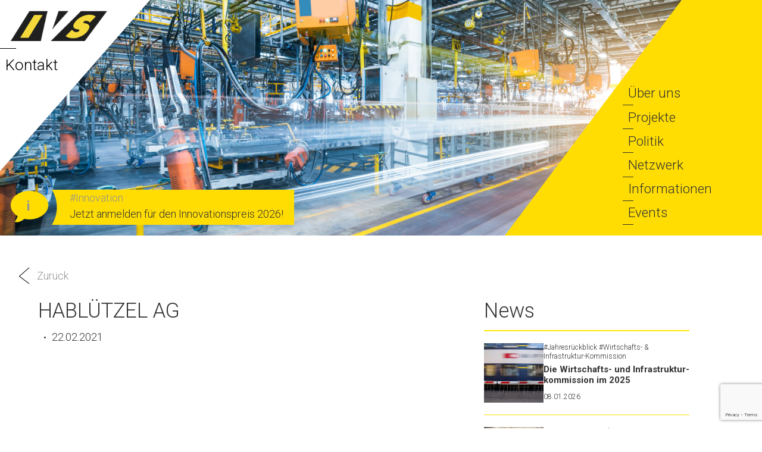

--- FILE ---
content_type: text/html; charset=UTF-8
request_url: https://ivs.ch/memberslist/habluetzel-ag/
body_size: 65219
content:
<!doctype html>
<html>
<head>
<meta charset="UTF-8">
<meta name="viewport"
content="width=device-width, user-scalable=no, initial-scale=1.0, maximum-scale=1.0, minimum-scale=1.0">
<meta http-equiv="X-UA-Compatible" content="IE=edge">
<meta name='robots' content='max-image-preview:large' />
<style>img:is([sizes="auto" i], [sizes^="auto," i]) { contain-intrinsic-size: 3000px 1500px }</style>
<script type="text/javascript">
/* <![CDATA[ */
window._wpemojiSettings = {"baseUrl":"https:\/\/s.w.org\/images\/core\/emoji\/16.0.1\/72x72\/","ext":".png","svgUrl":"https:\/\/s.w.org\/images\/core\/emoji\/16.0.1\/svg\/","svgExt":".svg","source":{"concatemoji":"https:\/\/ivs.ch\/wp-includes\/js\/wp-emoji-release.min.js?ver=6.8.3"}};
/*! This file is auto-generated */
!function(s,n){var o,i,e;function c(e){try{var t={supportTests:e,timestamp:(new Date).valueOf()};sessionStorage.setItem(o,JSON.stringify(t))}catch(e){}}function p(e,t,n){e.clearRect(0,0,e.canvas.width,e.canvas.height),e.fillText(t,0,0);var t=new Uint32Array(e.getImageData(0,0,e.canvas.width,e.canvas.height).data),a=(e.clearRect(0,0,e.canvas.width,e.canvas.height),e.fillText(n,0,0),new Uint32Array(e.getImageData(0,0,e.canvas.width,e.canvas.height).data));return t.every(function(e,t){return e===a[t]})}function u(e,t){e.clearRect(0,0,e.canvas.width,e.canvas.height),e.fillText(t,0,0);for(var n=e.getImageData(16,16,1,1),a=0;a<n.data.length;a++)if(0!==n.data[a])return!1;return!0}function f(e,t,n,a){switch(t){case"flag":return n(e,"\ud83c\udff3\ufe0f\u200d\u26a7\ufe0f","\ud83c\udff3\ufe0f\u200b\u26a7\ufe0f")?!1:!n(e,"\ud83c\udde8\ud83c\uddf6","\ud83c\udde8\u200b\ud83c\uddf6")&&!n(e,"\ud83c\udff4\udb40\udc67\udb40\udc62\udb40\udc65\udb40\udc6e\udb40\udc67\udb40\udc7f","\ud83c\udff4\u200b\udb40\udc67\u200b\udb40\udc62\u200b\udb40\udc65\u200b\udb40\udc6e\u200b\udb40\udc67\u200b\udb40\udc7f");case"emoji":return!a(e,"\ud83e\udedf")}return!1}function g(e,t,n,a){var r="undefined"!=typeof WorkerGlobalScope&&self instanceof WorkerGlobalScope?new OffscreenCanvas(300,150):s.createElement("canvas"),o=r.getContext("2d",{willReadFrequently:!0}),i=(o.textBaseline="top",o.font="600 32px Arial",{});return e.forEach(function(e){i[e]=t(o,e,n,a)}),i}function t(e){var t=s.createElement("script");t.src=e,t.defer=!0,s.head.appendChild(t)}"undefined"!=typeof Promise&&(o="wpEmojiSettingsSupports",i=["flag","emoji"],n.supports={everything:!0,everythingExceptFlag:!0},e=new Promise(function(e){s.addEventListener("DOMContentLoaded",e,{once:!0})}),new Promise(function(t){var n=function(){try{var e=JSON.parse(sessionStorage.getItem(o));if("object"==typeof e&&"number"==typeof e.timestamp&&(new Date).valueOf()<e.timestamp+604800&&"object"==typeof e.supportTests)return e.supportTests}catch(e){}return null}();if(!n){if("undefined"!=typeof Worker&&"undefined"!=typeof OffscreenCanvas&&"undefined"!=typeof URL&&URL.createObjectURL&&"undefined"!=typeof Blob)try{var e="postMessage("+g.toString()+"("+[JSON.stringify(i),f.toString(),p.toString(),u.toString()].join(",")+"));",a=new Blob([e],{type:"text/javascript"}),r=new Worker(URL.createObjectURL(a),{name:"wpTestEmojiSupports"});return void(r.onmessage=function(e){c(n=e.data),r.terminate(),t(n)})}catch(e){}c(n=g(i,f,p,u))}t(n)}).then(function(e){for(var t in e)n.supports[t]=e[t],n.supports.everything=n.supports.everything&&n.supports[t],"flag"!==t&&(n.supports.everythingExceptFlag=n.supports.everythingExceptFlag&&n.supports[t]);n.supports.everythingExceptFlag=n.supports.everythingExceptFlag&&!n.supports.flag,n.DOMReady=!1,n.readyCallback=function(){n.DOMReady=!0}}).then(function(){return e}).then(function(){var e;n.supports.everything||(n.readyCallback(),(e=n.source||{}).concatemoji?t(e.concatemoji):e.wpemoji&&e.twemoji&&(t(e.twemoji),t(e.wpemoji)))}))}((window,document),window._wpemojiSettings);
/* ]]> */
</script>
<style id='wp-emoji-styles-inline-css' type='text/css'>
img.wp-smiley, img.emoji {
display: inline !important;
border: none !important;
box-shadow: none !important;
height: 1em !important;
width: 1em !important;
margin: 0 0.07em !important;
vertical-align: -0.1em !important;
background: none !important;
padding: 0 !important;
}
</style>
<link rel='stylesheet' id='wp-block-library-css' href='//ivs.ch/wp-content/cache/wpfc-minified/m9jalb70/3wt9d.css' type='text/css' media='all' />
<style id='classic-theme-styles-inline-css' type='text/css'>
/*! This file is auto-generated */
.wp-block-button__link{color:#fff;background-color:#32373c;border-radius:9999px;box-shadow:none;text-decoration:none;padding:calc(.667em + 2px) calc(1.333em + 2px);font-size:1.125em}.wp-block-file__button{background:#32373c;color:#fff;text-decoration:none}
</style>
<link rel='stylesheet' id='wpmf-gallery-popup-style-css' href='//ivs.ch/wp-content/cache/wpfc-minified/dikcfq03/3wt8w.css' type='text/css' media='all' />
<link rel='stylesheet' id='wpmf-gallery-style-css' href='//ivs.ch/wp-content/cache/wpfc-minified/q6s1ig56/3wt8w.css' type='text/css' media='all' />
<link rel='stylesheet' id='wpmf-slick-style-css' href='//ivs.ch/wp-content/cache/wpfc-minified/eh580szg/3wt8w.css' type='text/css' media='all' />
<link rel='stylesheet' id='wpmf-slick-theme-style-css' href='//ivs.ch/wp-content/cache/wpfc-minified/8hw7splz/3wt8w.css' type='text/css' media='all' />
<style id='global-styles-inline-css' type='text/css'>
:root{--wp--preset--aspect-ratio--square: 1;--wp--preset--aspect-ratio--4-3: 4/3;--wp--preset--aspect-ratio--3-4: 3/4;--wp--preset--aspect-ratio--3-2: 3/2;--wp--preset--aspect-ratio--2-3: 2/3;--wp--preset--aspect-ratio--16-9: 16/9;--wp--preset--aspect-ratio--9-16: 9/16;--wp--preset--color--black: #000000;--wp--preset--color--cyan-bluish-gray: #abb8c3;--wp--preset--color--white: #ffffff;--wp--preset--color--pale-pink: #f78da7;--wp--preset--color--vivid-red: #cf2e2e;--wp--preset--color--luminous-vivid-orange: #ff6900;--wp--preset--color--luminous-vivid-amber: #fcb900;--wp--preset--color--light-green-cyan: #7bdcb5;--wp--preset--color--vivid-green-cyan: #00d084;--wp--preset--color--pale-cyan-blue: #8ed1fc;--wp--preset--color--vivid-cyan-blue: #0693e3;--wp--preset--color--vivid-purple: #9b51e0;--wp--preset--gradient--vivid-cyan-blue-to-vivid-purple: linear-gradient(135deg,rgba(6,147,227,1) 0%,rgb(155,81,224) 100%);--wp--preset--gradient--light-green-cyan-to-vivid-green-cyan: linear-gradient(135deg,rgb(122,220,180) 0%,rgb(0,208,130) 100%);--wp--preset--gradient--luminous-vivid-amber-to-luminous-vivid-orange: linear-gradient(135deg,rgba(252,185,0,1) 0%,rgba(255,105,0,1) 100%);--wp--preset--gradient--luminous-vivid-orange-to-vivid-red: linear-gradient(135deg,rgba(255,105,0,1) 0%,rgb(207,46,46) 100%);--wp--preset--gradient--very-light-gray-to-cyan-bluish-gray: linear-gradient(135deg,rgb(238,238,238) 0%,rgb(169,184,195) 100%);--wp--preset--gradient--cool-to-warm-spectrum: linear-gradient(135deg,rgb(74,234,220) 0%,rgb(151,120,209) 20%,rgb(207,42,186) 40%,rgb(238,44,130) 60%,rgb(251,105,98) 80%,rgb(254,248,76) 100%);--wp--preset--gradient--blush-light-purple: linear-gradient(135deg,rgb(255,206,236) 0%,rgb(152,150,240) 100%);--wp--preset--gradient--blush-bordeaux: linear-gradient(135deg,rgb(254,205,165) 0%,rgb(254,45,45) 50%,rgb(107,0,62) 100%);--wp--preset--gradient--luminous-dusk: linear-gradient(135deg,rgb(255,203,112) 0%,rgb(199,81,192) 50%,rgb(65,88,208) 100%);--wp--preset--gradient--pale-ocean: linear-gradient(135deg,rgb(255,245,203) 0%,rgb(182,227,212) 50%,rgb(51,167,181) 100%);--wp--preset--gradient--electric-grass: linear-gradient(135deg,rgb(202,248,128) 0%,rgb(113,206,126) 100%);--wp--preset--gradient--midnight: linear-gradient(135deg,rgb(2,3,129) 0%,rgb(40,116,252) 100%);--wp--preset--font-size--small: 13px;--wp--preset--font-size--medium: 20px;--wp--preset--font-size--large: 36px;--wp--preset--font-size--x-large: 42px;--wp--preset--spacing--20: 0.44rem;--wp--preset--spacing--30: 0.67rem;--wp--preset--spacing--40: 1rem;--wp--preset--spacing--50: 1.5rem;--wp--preset--spacing--60: 2.25rem;--wp--preset--spacing--70: 3.38rem;--wp--preset--spacing--80: 5.06rem;--wp--preset--shadow--natural: 6px 6px 9px rgba(0, 0, 0, 0.2);--wp--preset--shadow--deep: 12px 12px 50px rgba(0, 0, 0, 0.4);--wp--preset--shadow--sharp: 6px 6px 0px rgba(0, 0, 0, 0.2);--wp--preset--shadow--outlined: 6px 6px 0px -3px rgba(255, 255, 255, 1), 6px 6px rgba(0, 0, 0, 1);--wp--preset--shadow--crisp: 6px 6px 0px rgba(0, 0, 0, 1);}:where(.is-layout-flex){gap: 0.5em;}:where(.is-layout-grid){gap: 0.5em;}body .is-layout-flex{display: flex;}.is-layout-flex{flex-wrap: wrap;align-items: center;}.is-layout-flex > :is(*, div){margin: 0;}body .is-layout-grid{display: grid;}.is-layout-grid > :is(*, div){margin: 0;}:where(.wp-block-columns.is-layout-flex){gap: 2em;}:where(.wp-block-columns.is-layout-grid){gap: 2em;}:where(.wp-block-post-template.is-layout-flex){gap: 1.25em;}:where(.wp-block-post-template.is-layout-grid){gap: 1.25em;}.has-black-color{color: var(--wp--preset--color--black) !important;}.has-cyan-bluish-gray-color{color: var(--wp--preset--color--cyan-bluish-gray) !important;}.has-white-color{color: var(--wp--preset--color--white) !important;}.has-pale-pink-color{color: var(--wp--preset--color--pale-pink) !important;}.has-vivid-red-color{color: var(--wp--preset--color--vivid-red) !important;}.has-luminous-vivid-orange-color{color: var(--wp--preset--color--luminous-vivid-orange) !important;}.has-luminous-vivid-amber-color{color: var(--wp--preset--color--luminous-vivid-amber) !important;}.has-light-green-cyan-color{color: var(--wp--preset--color--light-green-cyan) !important;}.has-vivid-green-cyan-color{color: var(--wp--preset--color--vivid-green-cyan) !important;}.has-pale-cyan-blue-color{color: var(--wp--preset--color--pale-cyan-blue) !important;}.has-vivid-cyan-blue-color{color: var(--wp--preset--color--vivid-cyan-blue) !important;}.has-vivid-purple-color{color: var(--wp--preset--color--vivid-purple) !important;}.has-black-background-color{background-color: var(--wp--preset--color--black) !important;}.has-cyan-bluish-gray-background-color{background-color: var(--wp--preset--color--cyan-bluish-gray) !important;}.has-white-background-color{background-color: var(--wp--preset--color--white) !important;}.has-pale-pink-background-color{background-color: var(--wp--preset--color--pale-pink) !important;}.has-vivid-red-background-color{background-color: var(--wp--preset--color--vivid-red) !important;}.has-luminous-vivid-orange-background-color{background-color: var(--wp--preset--color--luminous-vivid-orange) !important;}.has-luminous-vivid-amber-background-color{background-color: var(--wp--preset--color--luminous-vivid-amber) !important;}.has-light-green-cyan-background-color{background-color: var(--wp--preset--color--light-green-cyan) !important;}.has-vivid-green-cyan-background-color{background-color: var(--wp--preset--color--vivid-green-cyan) !important;}.has-pale-cyan-blue-background-color{background-color: var(--wp--preset--color--pale-cyan-blue) !important;}.has-vivid-cyan-blue-background-color{background-color: var(--wp--preset--color--vivid-cyan-blue) !important;}.has-vivid-purple-background-color{background-color: var(--wp--preset--color--vivid-purple) !important;}.has-black-border-color{border-color: var(--wp--preset--color--black) !important;}.has-cyan-bluish-gray-border-color{border-color: var(--wp--preset--color--cyan-bluish-gray) !important;}.has-white-border-color{border-color: var(--wp--preset--color--white) !important;}.has-pale-pink-border-color{border-color: var(--wp--preset--color--pale-pink) !important;}.has-vivid-red-border-color{border-color: var(--wp--preset--color--vivid-red) !important;}.has-luminous-vivid-orange-border-color{border-color: var(--wp--preset--color--luminous-vivid-orange) !important;}.has-luminous-vivid-amber-border-color{border-color: var(--wp--preset--color--luminous-vivid-amber) !important;}.has-light-green-cyan-border-color{border-color: var(--wp--preset--color--light-green-cyan) !important;}.has-vivid-green-cyan-border-color{border-color: var(--wp--preset--color--vivid-green-cyan) !important;}.has-pale-cyan-blue-border-color{border-color: var(--wp--preset--color--pale-cyan-blue) !important;}.has-vivid-cyan-blue-border-color{border-color: var(--wp--preset--color--vivid-cyan-blue) !important;}.has-vivid-purple-border-color{border-color: var(--wp--preset--color--vivid-purple) !important;}.has-vivid-cyan-blue-to-vivid-purple-gradient-background{background: var(--wp--preset--gradient--vivid-cyan-blue-to-vivid-purple) !important;}.has-light-green-cyan-to-vivid-green-cyan-gradient-background{background: var(--wp--preset--gradient--light-green-cyan-to-vivid-green-cyan) !important;}.has-luminous-vivid-amber-to-luminous-vivid-orange-gradient-background{background: var(--wp--preset--gradient--luminous-vivid-amber-to-luminous-vivid-orange) !important;}.has-luminous-vivid-orange-to-vivid-red-gradient-background{background: var(--wp--preset--gradient--luminous-vivid-orange-to-vivid-red) !important;}.has-very-light-gray-to-cyan-bluish-gray-gradient-background{background: var(--wp--preset--gradient--very-light-gray-to-cyan-bluish-gray) !important;}.has-cool-to-warm-spectrum-gradient-background{background: var(--wp--preset--gradient--cool-to-warm-spectrum) !important;}.has-blush-light-purple-gradient-background{background: var(--wp--preset--gradient--blush-light-purple) !important;}.has-blush-bordeaux-gradient-background{background: var(--wp--preset--gradient--blush-bordeaux) !important;}.has-luminous-dusk-gradient-background{background: var(--wp--preset--gradient--luminous-dusk) !important;}.has-pale-ocean-gradient-background{background: var(--wp--preset--gradient--pale-ocean) !important;}.has-electric-grass-gradient-background{background: var(--wp--preset--gradient--electric-grass) !important;}.has-midnight-gradient-background{background: var(--wp--preset--gradient--midnight) !important;}.has-small-font-size{font-size: var(--wp--preset--font-size--small) !important;}.has-medium-font-size{font-size: var(--wp--preset--font-size--medium) !important;}.has-large-font-size{font-size: var(--wp--preset--font-size--large) !important;}.has-x-large-font-size{font-size: var(--wp--preset--font-size--x-large) !important;}
:where(.wp-block-post-template.is-layout-flex){gap: 1.25em;}:where(.wp-block-post-template.is-layout-grid){gap: 1.25em;}
:where(.wp-block-columns.is-layout-flex){gap: 2em;}:where(.wp-block-columns.is-layout-grid){gap: 2em;}
:root :where(.wp-block-pullquote){font-size: 1.5em;line-height: 1.6;}
</style>
<link rel='stylesheet' id='kp-event-style-css' href='//ivs.ch/wp-content/cache/wpfc-minified/7jqg5dp9/3wt8w.css' type='text/css' media='all' />
<link rel='stylesheet' id='contact-form-7-css' href='//ivs.ch/wp-content/cache/wpfc-minified/k23hdgqw/3wt8w.css' type='text/css' media='all' />
<link rel='stylesheet' id='bootstrap-style-css' href='//ivs.ch/wp-content/cache/wpfc-minified/1zyg75nt/3wt8w.css' type='text/css' media='all' />
<link rel='stylesheet' id='slick-style-css' href='//ivs.ch/wp-content/cache/wpfc-minified/9luqhj86/3wt8w.css' type='text/css' media='all' />
<link rel='stylesheet' id='jquery_ui-css' href='//ivs.ch/wp-content/cache/wpfc-minified/794ep9jh/3wt8w.css' type='text/css' media='all' />
<link rel='stylesheet' id='elementor-frontend-css' href='//ivs.ch/wp-content/cache/wpfc-minified/koj9wgni/3wt8w.css' type='text/css' media='all' />
<link rel='stylesheet' id='widgets-style-css' href='//ivs.ch/wp-content/cache/wpfc-minified/fdgcy14t/3wt8w.css' type='text/css' media='all' />
<link rel='stylesheet' id='selectize-style-css' href='//ivs.ch/wp-content/cache/wpfc-minified/33davxx/3wt8w.css' type='text/css' media='all' />
<link rel='stylesheet' id='theme-style-css' href='//ivs.ch/wp-content/cache/wpfc-minified/lc5czumy/3wt8w.css' type='text/css' media='all' />
<script type="text/javascript" src="https://ivs.ch/wp-includes/js/jquery/jquery.min.js?ver=3.7.1" id="jquery-core-js"></script>
<script type="text/javascript" src="https://ivs.ch/wp-includes/js/jquery/jquery-migrate.min.js?ver=3.4.1" id="jquery-migrate-js"></script>
<link rel="https://api.w.org/" href="https://ivs.ch/wp-json/" /><link rel="EditURI" type="application/rsd+xml" title="RSD" href="https://ivs.ch/xmlrpc.php?rsd" />
<meta name="generator" content="WordPress 6.8.3" />
<link rel="canonical" href="https://ivs.ch/memberslist/habluetzel-ag/" />
<link rel='shortlink' href='https://ivs.ch/?p=2437' />
<link rel="alternate" title="oEmbed (JSON)" type="application/json+oembed" href="https://ivs.ch/wp-json/oembed/1.0/embed?url=https%3A%2F%2Fivs.ch%2Fmemberslist%2Fhabluetzel-ag%2F" />
<link rel="alternate" title="oEmbed (XML)" type="text/xml+oembed" href="https://ivs.ch/wp-json/oembed/1.0/embed?url=https%3A%2F%2Fivs.ch%2Fmemberslist%2Fhabluetzel-ag%2F&#038;format=xml" />
<link rel="apple-touch-icon" sizes="180x180" href="/wp-content/uploads/fbrfg/apple-touch-icon.png">
<link rel="icon" type="image/png" sizes="32x32" href="/wp-content/uploads/fbrfg/favicon-32x32.png">
<link rel="icon" type="image/png" sizes="16x16" href="/wp-content/uploads/fbrfg/favicon-16x16.png">
<link rel="manifest" href="/wp-content/uploads/fbrfg/site.webmanifest">
<link rel="shortcut icon" href="/wp-content/uploads/fbrfg/favicon.ico">
<meta name="msapplication-TileColor" content="#f6db37">
<meta name="msapplication-config" content="/wp-content/uploads/fbrfg/browserconfig.xml">
<meta name="theme-color" content="#ffffff"><meta name="generator" content="Elementor 3.34.1; features: additional_custom_breakpoints; settings: css_print_method-external, google_font-enabled, font_display-auto">
<style>
.e-con.e-parent:nth-of-type(n+4):not(.e-lazyloaded):not(.e-no-lazyload),
.e-con.e-parent:nth-of-type(n+4):not(.e-lazyloaded):not(.e-no-lazyload) * {
background-image: none !important;
}
@media screen and (max-height: 1024px) {
.e-con.e-parent:nth-of-type(n+3):not(.e-lazyloaded):not(.e-no-lazyload),
.e-con.e-parent:nth-of-type(n+3):not(.e-lazyloaded):not(.e-no-lazyload) * {
background-image: none !important;
}
}
@media screen and (max-height: 640px) {
.e-con.e-parent:nth-of-type(n+2):not(.e-lazyloaded):not(.e-no-lazyload),
.e-con.e-parent:nth-of-type(n+2):not(.e-lazyloaded):not(.e-no-lazyload) * {
background-image: none !important;
}
}
</style>
<!-- Global site tag (gtag.js) - Google Analytics -->
<script async src="https://www.googletagmanager.com/gtag/js?id=UA-175428228-1"></script>
<script>
window.dataLayer = window.dataLayer || [];
function gtag(){dataLayer.push(arguments);}
gtag('js', new Date());
gtag('config', 'UA-175428228-1', { 'anonymize_ip': true });
</script>
<body data-rsssl=1 class="wp-singular memberslist-template-default single single-memberslist postid-2437 wp-theme-kommpass not_front_page elementor-default elementor-kit-977">
<div id="wrapper">
<header id="masthead">
<div class="top-left">
<a class="home-link" href="https://ivs.ch">
<img src="https://ivs.ch/wp-content/uploads/2019/09/IVS_Logos_color_cmyk-601-KB.png" alt="" class="logo">
</a>
<div class="separator"></div>
<a class="kontakt" href="#kontakt">Kontakt</a>
<div class="angle"></div>
</div>
<div class="image" style="background-image: url('https://ivs.ch/wp-content/uploads/2019/09/iStock-846859964-e1569484053109.jpg')"></div>
<a href="https://ivs.ch/projekte-pt/innovationspreis/" class="cta-container ">
<span class="icon">
<img src="https://ivs.ch/wp-content/themes/kommpass/resources/ivs_aktuell.png" alt="">
<span class="i">i</span>
</span>
<span class="text">
<span class="hashtag">#Innovation</span>
<span class="headline">
Jetzt anmelden für den Innovationspreis 2026!                </span>
</span>
</a>
<div class="bottom-right">
<div class="menu">
<div class="menu-haupt-container"><ul id="primary-menu" class="menu"><li id="menu-item-161" class="menu-item menu-item-type-post_type menu-item-object-page menu-item-has-children menu-item-161"><a href="https://ivs.ch/ueber-uns/portrait/">Über uns</a>
<ul class="sub-menu">
<li id="menu-item-244" class="menu-item menu-item-type-post_type menu-item-object-page menu-item-244"><a href="https://ivs.ch/ueber-uns/portrait/">Portrait</a></li>
<li id="menu-item-243" class="menu-item menu-item-type-post_type menu-item-object-page menu-item-243"><a href="https://ivs.ch/ueber-uns/praesidium-vorstand/">Präsidium / Vorstand</a></li>
<li id="menu-item-242" class="menu-item menu-item-type-post_type menu-item-object-page menu-item-242"><a href="https://ivs.ch/ueber-uns/kommissionen/">Kommissionen</a></li>
<li id="menu-item-241" class="menu-item menu-item-type-post_type menu-item-object-page menu-item-241"><a href="https://ivs.ch/ueber-uns/geschaeftsstelle/">Geschäftsstelle</a></li>
<li id="menu-item-240" class="menu-item menu-item-type-post_type menu-item-object-page menu-item-240"><a href="https://ivs.ch/ueber-uns/services/">Services</a></li>
<li id="menu-item-1554" class="menu-item menu-item-type-post_type menu-item-object-page menu-item-1554"><a href="https://ivs.ch/ueber-uns/familienausgleichskasse/">Familienausgleichskasse</a></li>
<li id="menu-item-1213" class="menu-item menu-item-type-post_type menu-item-object-page menu-item-1213"><a href="https://ivs.ch/ueber-uns/untersektionen/">Untersektionen</a></li>
</ul>
</li>
<li id="menu-item-349" class="menu-item menu-item-type-post_type menu-item-object-page menu-item-349"><a href="https://ivs.ch/projekte/">Projekte</a></li>
<li id="menu-item-3685" class="menu-item menu-item-type-post_type menu-item-object-page menu-item-3685"><a href="https://ivs.ch/politik/">Politik</a></li>
<li id="menu-item-87" class="menu-item menu-item-type-post_type menu-item-object-page menu-item-has-children menu-item-87"><a href="https://ivs.ch/netzwerk/">Netzwerk</a>
<ul class="sub-menu">
<li id="menu-item-278" class="menu-item menu-item-type-custom menu-item-object-custom menu-item-278"><a href="https://ivs.ch/netzwerk/#unsere-mitglieder">Unsere Mitglieder</a></li>
<li id="menu-item-279" class="menu-item menu-item-type-custom menu-item-object-custom menu-item-279"><a href="https://ivs.ch/netzwerk/#mitglied-werden">Mitglied werden</a></li>
</ul>
</li>
<li id="menu-item-86" class="menu-item menu-item-type-post_type menu-item-object-page menu-item-has-children menu-item-86"><a href="https://ivs.ch/informationen-downloads/">Informationen</a>
<ul class="sub-menu">
<li id="menu-item-277" class="menu-item menu-item-type-custom menu-item-object-custom menu-item-277"><a href="https://ivs.ch/informationen-downloads/#dokumentenkiosk">Dokumente</a></li>
<li id="menu-item-276" class="menu-item menu-item-type-custom menu-item-object-custom menu-item-276"><a href="https://ivs.ch/informationen-downloads/#newsletter">Newsletter</a></li>
<li id="menu-item-275" class="menu-item menu-item-type-custom menu-item-object-custom menu-item-275"><a href="https://ivs.ch/informationen-downloads/#medien">Medien</a></li>
</ul>
</li>
<li id="menu-item-85" class="menu-item menu-item-type-post_type menu-item-object-page menu-item-85"><a href="https://ivs.ch/naechste-events/">Events</a></li>
</ul></div>            </div>
<div class="angle"></div>
<a class="home-link-mobile" href="https://ivs.ch">
<img src="https://ivs.ch/wp-content/uploads/2019/09/IVS_Logos_color_cmyk-601-KB.png" alt="" class="logo">
</a>
</div>
<div id="menu-toggle">
<div id="hamburger">
<span></span>
<span></span>
<span></span>
</div>
<div id="cross">
<span></span>
<span></span>
</div>
</div>
</header>
<div id="main" class="">
<div id="main-target"></div>
<div class="site-container single-news-wrap">
<div class="back-link-wrap">
<a href="javascript:history.back()" class="back-link">Zurück</a>
</div>
<div class="single-news">
<div class="single-left">
<div class="site-header">
<h1>HABLÜTZEL AG</h1>
<div class="meta">
<div class="terms">
</div>
<div class="datum">
22.02.2021                        </div>
</div>
</div>
<div class="site-container">
<p><br data-mce-bogus="1"></p>
</div>
</div>
<div class="single-right">
<h3>News</h3>
<div class="news-latest-wrap">
<a href="https://ivs.ch/?post_type=post&p=12682" class="news-latest-item">
<div class="latest-news-image" style="background-image: url('https://ivs.ch/wp-content/uploads/2019/12/AdobeStock_5344028-scaled.jpeg');"></div>
<div class="latest-news-content">
<div class="terms">
<span>#Jahresrückblick</span>
<span>#Wirtschafts- &amp; Infrastruktur-Kommission</span>
</div>
<h4>Die Wirtschafts- und Infrastruktur­kommission im 2025</h4>
<div class="datum">
08.01.2026                </div>
</div>
</a>
<a href="https://ivs.ch/?post_type=post&p=12630" class="news-latest-item">
<div class="latest-news-image" style="background-image: url('https://ivs.ch/wp-content/uploads/2025/11/Bild1-e1763020382766.jpg');"></div>
<div class="latest-news-content">
<div class="terms">
<span>#Event</span>
<span>#International Forum</span>
</div>
<h4>Recap: IVS International Forum &#171;AI for Business Leaders&#187;</h4>
<div class="datum">
13.11.2025                </div>
</div>
</a>
<a href="https://ivs.ch/?post_type=post&p=12627" class="news-latest-item">
<div class="latest-news-image" style="background-image: url('https://ivs.ch/wp-content/uploads/2025/11/JUSO-Nein.png');"></div>
<div class="latest-news-content">
<div class="terms">
<span>#Politik</span>
</div>
<h4>NEIN zur Zerstörung des Erfolgsmodells Schweiz</h4>
<div class="datum">
11.11.2025                </div>
</div>
</a>
</div>
<div class="news-archive-lnk">
<a class="btn-yellow" href="/" title="Newsarchiv">Archiv</a>
</div>                
</div>
</div>
</div>
</div><!-- #main -->
<footer id="kontakt">
<div class="mitglieder">
<div class="angle angle-top"></div>
<div class="angle angle-bottom"></div>
<div class="text">
<h2>Noch kein IVS-Mitglied?</h2>
<p>Zeit, dass sich das ändert. Erfahren Sie <a href="https://ivs.ch/wp-content/uploads/2020/10/Flyer-IVS-Neumitglieder.pdf">hier</a> die guten Gründe für eine Mitgliedschaft und bewerben Sie sich gleich <a href="https://ivs.ch/netzwerk/#mitglied-werden">online</a>.</p>
</div>
</div>
<div class="kontakt">
<div class="text">
<div class="page" title="Page 2">
<div class="section">
<div class="layoutArea">
<div class="column">
<h2>Kontakt</h2>
<p>IVS Industrie- und Wirtschafts-Vereinigung Region Schaffhausen Herrenacker 15<br />
8200 Schaffhausen</p>
<p>T <a href="tel:0526258035">052 / 625 80 35</a><br />
F 052 / 624 03 26<br />
M <a href="mailto:info@ivs.ch">info@ivs.ch</a></p>
<p>Telefonisch erreichbar: jeweils morgens von Montag bis Freitag</p>
</div>
</div>
</div>
</div>
</div>
<div class="angle angle-bottom"></div>
</div>
<div class="menu-footer">
<div class="menu-footer-container"><ul id="foot-menu" class="menu"><li id="menu-item-72" class="menu-item menu-item-type-post_type menu-item-object-page menu-item-72"><a href="https://ivs.ch/impressum/">Impressum</a></li>
<li id="menu-item-71" class="menu-item menu-item-type-post_type menu-item-object-page menu-item-71"><a href="https://ivs.ch/disclaimer/">Disclaimer</a></li>
<li id="menu-item-70" class="menu-item menu-item-type-post_type menu-item-object-page menu-item-70"><a href="https://ivs.ch/datenschutz/">Datenschutz</a></li>
</ul></div>    </div>
</footer>
<a href="#masthead" class="page-up">
<div class="icon">
</div>
</a>
<div id="loader" class="page-cover light">
<div class="lds-roller">
<div></div>
<div></div>
<div></div>
<div></div>
<div></div>
<div></div>
<div></div>
<div></div>
</div>
</div>
<div class="modal modal-news" id="news-12682" tabindex="-1" role="dialog">
<div class="modal-dialog" role="document">
<div class="modal-content">
<div class="modal-header">
<h5 class="modal-title">Die Wirtschafts- und Infrastruktur­kommission im 2025</h5>
<button type="button" class="close" data-dismiss="modal" aria-label="Close">
<span aria-hidden="true">&times;</span>
</button>
</div>
<div class="modal-body">
<strong>Der Fokus der Wiko liegt darauf, die Infrastruktur-Bedürfnisse der Wirtschaft abzuholen, um diese Anliegen in verschiedenen Arbeitsgruppen gemeinsam mit den zuständigen Behörden voranzutreiben. Dies erfolgte 2025 in Kommissions- und Arbeitsgruppensitzungen sowie im direkten Engagement an öffentlichen Veranstaltungen. In der Kommunikation und der Medienarbeit wie immer professionell supportet durch Nina Schärer und Thomas Moser.</strong>
<em>von Hans-Rudolf Werner, Kommissionsvorsitzender</em>
<strong> </strong>
<strong>2025 lag das Hauptaugenmerk auf den folgenden Themen:</strong>
<strong>Verkehr
</strong>2025 – das Jahr nach dem Nein zum Nationalstrassenausbau. Die Engpässe werden auch durch das Volks-Nein zum Ausbau nicht weniger oder werden entlastet. Darum ist es essenziell, die richtigen Signale Richtung Bern und ans Astra zu senden, damit der Ausbau des Fäsenstaubtunnels weiterhin als wichtiges Nationalstrassen-Ausbauprojekt priorisiert wird. Sobald freie Mittel und Projektressourcen parat sind, soll die 2. Fäsenstaubröhre in der Prioritätenliste wieder noch nach vorne rutschen.
Die Zuverlässigkeit der SBB-Anbindung nach Zürich konnte durch den unermüdlichen Einsatz von Nationalrat Thomas Hurter in Bern einer Verbesserung zugeführt werden. Die ab Fahrplanwechsel vom 15.12.25 umgesetzten Qualitätssicherungsmassnahmen wurden in der Presse ausführlich vorgestellt.
Drei grosse Projekte sind für die Verbesserung der Verkehrsanbindung Schaffhausen in der Umsetzung: Elektrifizierung der Bahnstrecke nach Basel, der Ausbau Eglisau-Hardwald und der Ausbau Andelfingen-Winterthur. Alle Projekte sind derzeit auf Kurs.
&nbsp;
<strong>Bauen &amp; Wohnen
</strong>Der Austausch zur geplanten Teilrevision der Bauordnung und Zonenplan der Stadt Schaffhausen hat Ende 2024 begonnen und sich 2025 intensiviert. Zudem wurde das Thema "Entwicklung Herblingertal" mit aufgenommen. Im Dialog mit den verantwortlichen Stellen der Stadt konnte ein grober Konsens über die künftige Ausrichtung gefunden werden. Durch die IVS wurde ein konstruktiver, neuerlicher Ansatz vorgebracht, in dem 2026/2027 jetzt die Potentiale des der Herblingertals optimal wirtschaftsfreundlich beleuchtet werden sollen.
Beim Thema Arbeitszonenbewirtschaftung hat der Kanton einen ausführlichen Bericht erarbeitet, der nun in den Kantonsrat kommt.
&nbsp;
<strong>IVS-Innovationspreis der Schaffhauser Platzbanken</strong>
Die IVS hat die Organisation des Innovationspreises wieder selbst übernommen. Die Ausschreibung für die Verleihung 2026 läuft seit November 2025 und noch bis Ende Januar 2026.
&nbsp;
<strong>Tagesstrukturen
</strong>Das Thema Tagesstrukturen geniesst einen sehr hohen Stellenwert bei der IVS und wird von zwei Kommissionen vorangetrieben. Derzeit ist der Kanton am Drücker und wir erwarten den Vorschlag für die neue Gesetzesgrundlage im Verlauf 2026 als Entwurf.
&nbsp;
<a href="https://ivs.ch/kommissionen/wirtschafts-und-infrastrukturkommission/">Mehr zur Wirtschaft- und Infrastrukturkommission</a>                        <img src="https://ivs.ch/wp-content/uploads/2019/12/AdobeStock_5344028-scaled.jpeg" alt="">
</div>
</div>
</div>
</div>
<div class="modal modal-news" id="news-12630" tabindex="-1" role="dialog">
<div class="modal-dialog" role="document">
<div class="modal-content">
<div class="modal-header">
<h5 class="modal-title">Recap: IVS International Forum "AI for Business Leaders"</h5>
<button type="button" class="close" data-dismiss="modal" aria-label="Close">
<span aria-hidden="true">&times;</span>
</button>
</div>
<div class="modal-body">
<h2>AI for Business Leaders: Workshop with Tata Matyesyan</h2>
<p data-start="300" data-end="618"><strong>On Tuesday, October 28th, IVS International Forum had the pleasure and honor of hosting one of the most creative sessions in its history: the AI for Business Leaders workshop. The topical theme and the chance to learn hands-on from an established expert attracted senior leaders from across the Canton of Schaffhausen.</strong></p>
<p data-start="620" data-end="1471">Malgorzata Stelmach welcomed everyone on behalf of the IVS International Forum team, herself, Markus Angst and Oliver Rütsch, as well as the event sponsor Cloud Software Group Switzerland Citrix, where she serves as Managing Director. She introduced workshop leader Tata Maytesyan, former Nike marketeer, founder and CEO of Grow Global Tech and AI Society Switzerland. Tata works with organisations large and small in Switzerland and abroad and describes herself, with good reason, as an AI enthusiast. IVS IF also welcomed its guests of honor, IVS Presidents Bernhard Klauser and Martin Vögel. Malgorzata gave a brief overview of the mission and vision of IVS IF and encouraged those not yet involved to join IVS and help shape Schaffhausen’s future. She also introduced CSG Citrix, part of the Schaffhausen business community for more than 25 years.</p>
<p data-start="1473" data-end="1863">IVS IF was very pleased to host the event at the Go Tec! Labor, one of the most impactful and forward-looking initiatives of IVS and the Canton of Schaffhausen. It is where young people in the region experience technologies such as coding, solar and 3D. We were honored that Managing Director Martin Sengel joined us to welcome the audience and present the work and achievements of Go Tec!.</p>
<p data-start="1865" data-end="1896"><strong>Exploring the Future of Work
</strong>Then it was time to dive in. Tata invited the senior audience, including representatives of almost all major international players in the canton, to explore the future of work. She started with a clear explanation of what AI and LLMs actually are and what they are not. She also described the current market situation and strategies for dealing with change and resistance to new technologies.</p>
<p data-start="2292" data-end="2557">The audience then chose Lindsay Keim’s idea of a Craft Beer Bar at Breite as the first practical case. Together with Tata and with the help of AI tools, participants created a business plan, a logo, a website and even outlined the opening event. All within minutes.</p>
<p data-start="2559" data-end="2589"><strong>Hands-On Work with AI Tools
</strong>Encouraged by this start, the group continued to work on their own with well designed challenges. The workshop led through an impressive range of tools, from more common ones such as Gemini and ChatGPT to playful discoveries like Reve.art, Perplexity and others. The energy in the room stayed high.</p>
<p data-start="2891" data-end="2916"><strong>Closing and Next Steps
</strong>To round off the event, participants enjoyed a networking apero sponsored by CSG Citrix, featuring GVS wines and snacks from Restaurant Grünerbaum. The feedback was excellent. Many participants felt both inspired and more confident in using these technologies. We look forward to seeing how AI will support the development of businesses in the Canton of Schaffhausen.</p>
<p data-start="2918" data-end="3066"><a href="https://ivs.ch/projekte-pt/ivs-international-forum/">More about the IVS International Forum</a></p>                        <img src="https://ivs.ch/wp-content/uploads/2025/11/Bild1-e1763020382766.jpg" alt="">
</div>
</div>
</div>
</div>
<div class="modal modal-news" id="news-12627" tabindex="-1" role="dialog">
<div class="modal-dialog" role="document">
<div class="modal-content">
<div class="modal-header">
<h5 class="modal-title">NEIN zur Zerstörung des Erfolgsmodells Schweiz</h5>
<button type="button" class="close" data-dismiss="modal" aria-label="Close">
<span aria-hidden="true">&times;</span>
</button>
</div>
<div class="modal-body">
Die Schweiz steht für Stabilität, Verlässlichkeit und unternehmerische Freiheit – das Fundament unseres Wohlstands. Die aktuelle Juso-Initiative gefährdet dies massiv.
Wer Unternehmen mit immer neuen Auflagen und Steuern unter Druck setzt, riskiert die Abwanderung jener, die Arbeitsplätze schaffen und Wertschöpfung ermöglichen. Erfolgreiche Unternehmerinnen und Unternehmer lassen sich nicht enteignen – sie ziehen weiter. Die Folgen wären fatal: Firmensitze im Ausland, Milliardenverluste bei den Steuereinnahmen und der schleichende Abbau qualifizierter Arbeitsplätze in der Schweiz.
Diese Politik untergräbt die Grundlagen unseres Erfolges. Wer Verantwortung für Arbeitsplätze, Innovation und Wohlstand übernimmt, sagt klar NEIN zur Juso-Initiative – und NEIN zu einer Politik, welche die wirtschaftliche Stärke unseres Landes gefährdet.
Mehr Infos erhalten &amp; eigenes Testimonial erstellen: <a class="fDuvLPVllNXbzPqnpebVlGrVfebORw " tabindex="0" href="https://www.juso-nein.ch/" target="_self" data-test-app-aware-link="">https://www.juso-nein.ch/</a>                        <img src="https://ivs.ch/wp-content/uploads/2025/11/JUSO-Nein.png" alt="">
</div>
</div>
</div>
</div>
<div class="modal modal-news" id="news-12610" tabindex="-1" role="dialog">
<div class="modal-dialog" role="document">
<div class="modal-content">
<div class="modal-header">
<h5 class="modal-title">Schaffhauser Innovationen gesucht</h5>
<button type="button" class="close" data-dismiss="modal" aria-label="Close">
<span aria-hidden="true">&times;</span>
</button>
</div>
<div class="modal-body">
<strong>Schaffhausen sucht die besten Ideen: Ab sofort läuft die Ausschreibung für den IVS Innovationspreis der Schaffhauser Platzbanken. Mit dem Preis werden bereits zum 12. Mal herausragende Innovationen aus der Region ausgezeichnet – Entwicklungen, die nicht nur neu, sondern auch wirtschaftlich erfolgreich und zukunftsweisend sind.</strong>
Seit 2008 würdigt der IVS Innovationspreis der Schaffhauser Platzbanken Unternehmen, die mit Kreativität, Mut und Weitblick Neues schaffen. Erstmals wird die Preisverleihung auch vom KGV Schaffhausen unterstützt. Teilnahmeberechtigt sind Firmen aus dem Wirtschaftsraum Schaffhausen, die ein Produkt, eine Dienstleistung oder einen Prozess erfolgreich am Markt etabliert haben. Entscheidend sind Originalität, wirtschaftlicher Nutzen und das Potenzial, die Region Schaffhausen zu stärken.
<strong>Einfache Teilnahme – grosser Gewinn</strong>
Die Bewerbung ist unkompliziert: Eingereicht werden können Innovationen aus allen Branchen. Bewertet werden Konzeption, Innovationshöhe, Markt-Impact, volkswirtschaftlicher Nutzen
und Vermarktbarkeit. Das Bewerbungsformular steht unter www.ivs.ch/projekte/innovationspreis-ivs zum Download bereit. Eingabeschluss ist der 31. Januar 2026. Die besten Innovationen werden an der Preisverleihung vom 5. Mai 2026 ausgezeichnet. Auf die Gewinner warten Preisgelder von 10'000 Franken (1. Platz), 5'000 Franken (2. Platz) und 1'000 Franken (3. Platz).
<strong>Fachkundige Jury</strong>
Über die Preisträger entscheidet eine Jury aus Innovationsexperten sowie Vertreterinnen und Vertretern der Schaffhauser Wirtschaft und Politik. Den Vorsitz führt Prof. Christian Marxt
(ETH Zürich), Experte für Technologie, Innovation und Entrepreneurship.
<a href="https://ivs.ch/projekte-pt/innovationspreis/" target="_blank" rel="noopener">Zu den Bewerbungsunterlagen</a>                        <img src="https://ivs.ch/wp-content/uploads/2025/11/iStock-2022778487-scaled-e1762423281883.jpg" alt="">
</div>
</div>
</div>
</div>
<div class="modal modal-news" id="news-12601" tabindex="-1" role="dialog">
<div class="modal-dialog" role="document">
<div class="modal-content">
<div class="modal-header">
<h5 class="modal-title">Konjunkturbericht 2025: Schaffhauser Wirtschaft zeigt sich robust</h5>
<button type="button" class="close" data-dismiss="modal" aria-label="Close">
<span aria-hidden="true">&times;</span>
</button>
</div>
<div class="modal-body">
<strong>Die Schaffhauser Kantonalbank, der Kantonale Gewerbeverband Schaffhausen und die Industrie- und Wirtschafts-Vereinigung Region Schaffhausen veröffentlichen den neuen Konjunkturbericht 2025. Trotz globaler Unsicherheiten und anhaltend starkem Franken zeigt sich die Schaffhauser Wirtschaft robust. Während die Industrie unter Druck steht, wachsen Chemie und Pharma weiter. Der Bericht erscheint erstmals im neuen, kompakten Redesign.</strong>
Die Schaffhauser Kantonalbank, der Kantonale Gewerbeverband Schaffhausen (KGV) und die Industrie- und Wirtschafts-Vereinigung Region Schaffhausen (IVS) haben den Konjunkturbericht 2025 veröffentlicht. Der Bericht erscheint erstmals in einem neuen, modernen Layout mit klarer Struktur und prägnanten Grafiken. Das Redesign bringt eine übersichtlichere Darstellung der regionalen Wirtschaftsentwicklung und konzentriert sich auf die wesentlichen Aussagen. Der Bericht umfasst neu 16 Seiten und kombiniert die Analysen von BAK Economics mit einem aktuellen regionalen Schwerpunktthema.
<strong>Schaffhauser Industrie unter Druck – Pharma und Chemie bleiben Wachstumstreiber</strong>
Die Investitionsgüterindustrie spürt die Folgen der schwachen globalen Nachfrage und der hohen US-Zölle besonders stark. Auch der anhaltend starke Franken belastet die preisliche Wettbewerbsfähigkeit der Ex-porteure. Dagegen zeigt sich die Pharma- und Chemiebranche weiterhin robust und bleibt der wichtigste Wachstumstreiber im Kanton.
Gemäss Prognose von BAK Economics wächst das Bruttoinlandprodukt (BIP) des Kantons Schaffhausen im Jahr 2025 um 2.0 %, stärker als der Schweizer Durchschnitt von 1.2 %.
<strong>Leichte Entspannung am Eigenheimmarkt</strong>
Nach einer Phase hoher Dynamik hat sich der Eigenheimmarkt im Verlauf des Jahres 2025 spürbar beruhigt. Die Preise steigen nur noch moderat, insbesondere bei Einfamilienhäusern. Die Nachfrage bleibt jedoch stabil, was auf eine solide Kaufkraft und den anhaltend tiefen Leerwohnungsbestand hinweist.
<strong>Unternehmen zwischen Zuversicht und Herausforderung
</strong>Die jährliche Konjunkturbefragung bei 137 Schaffhauser Unternehmen zeigt ein gemischtes Bild. Der Fach-kräftemangel, die Wechselkursentwicklung und die schwache Auslandnachfrage bleiben zentrale Herausforderungen. Gleichzeitig rechnen mehr als die Hälfte der Betriebe für 2025 mit einer leichten Belebung der Geschäfte.
<strong>Schwerpunktthema: Lehre statt Leere</strong>
Im Fokus des diesjährigen Sonderthemas steht die Berufsbildung. Der Bericht zeigt anhand regionaler Beispiele, wie Unternehmen mit gezielten Ausbildungsinitiativen dem Fachkräftemangel begegnen und jungen Menschen neue Perspektiven bieten.
<a href="https://ivs.ch/document/konjunkturbericht-2025/">Download Konjunkturbericht 2025</a>                        <img src="https://ivs.ch/wp-content/uploads/2025/11/IMG-20251105-WA0136-e1762361712408.jpg" alt="">
</div>
</div>
</div>
</div>
<div class="modal modal-news" id="news-12640" tabindex="-1" role="dialog">
<div class="modal-dialog" role="document">
<div class="modal-content">
<div class="modal-header">
<h5 class="modal-title">Rückblick: GV der Industriegruppe Klettgau bei der Kessler Werkzeugbau AG</h5>
<button type="button" class="close" data-dismiss="modal" aria-label="Close">
<span aria-hidden="true">&times;</span>
</button>
</div>
<div class="modal-body">
Anlässlich der Generalversammlung der Industriegruppe Klettgau lud die Trasadinger Kessler Werkzeugbau AG zu einer interessanten Betriebsbesichtigung ein. Das Unternehmen wurde im Jahr 1964 gegründet. Hier werden hochpräzise Spritz- und Druckgusswerkzeuge entwickelt und gefertigt. Die langjährige Erfahrung in diesem Bereich sowie die professionelle Fertigungstechnik samt Qualitätsbewusstsein sind die Kernkompetenzen des Unternehmens.
Das Unternehmen hat sich weiterhin auf die Herstellung von Graphit-Elektroden spezialisiert. Ebenfalls können Lohnfertigungen für Einzelteile und Kleinserien auf Kundenwunsch produziert werden. Es wird auf eine teamorientierte Unternehmenskultur sehr viel Wert gelegt. Derzeit werden 20 Mitarbeitende beschäftigt. Vielen Dank an Victor Kessler und Markus Greulich für die Einblicke in das Unternehmen.
Die Erneuerungswahl der Vorstandsmitglieder stand im Zeichen der Kontinuität: Alle bisherigen Vorstandsmitglieder wurden für weitere drei Jahre wiedergewählt. Beim anschliessenden Essen hatten die Mitglieder wie immer die Möglichkeit sich auszutauschen.
Vielen Dank an alle Beteiligen für diesen gelungenen Abend. Wir freuen uns schon sehr auf die nächsten Events.
<em>von Monika Strenger, Industriegruppe Klettgau</em>
&nbsp;
<a href="https://ivs.ch/untersektion/industriegruppe-klettgau-igk/">Mehr Infos zur IGK</a>                        <img src="https://ivs.ch/wp-content/uploads/2025/12/IGK-November-2025.jpg" alt="">
</div>
</div>
</div>
</div>
<div class="modal modal-news" id="news-12591" tabindex="-1" role="dialog">
<div class="modal-dialog" role="document">
<div class="modal-content">
<div class="modal-header">
<h5 class="modal-title">Rückblick: Rekrutierung im digitalen und KI-Zeitalter</h5>
<button type="button" class="close" data-dismiss="modal" aria-label="Close">
<span aria-hidden="true">&times;</span>
</button>
</div>
<div class="modal-body">
<strong>Wie verändert Künstliche Intelligenz die Personalgewinnung? Diese Frage stand am 28. Oktober im Zentrum des ERFA-Anlasses der IVS Bildungs- und Personalkommission. Rund 40 Fachleute aus Schaffhauser Unternehmen diskutierten in einem World-Café mit fünf Themenstationen über Chancen, Risiken und Best Practices der digitalen Rekrutierung.</strong>
Der Anlass startete eindrucksvoll: Zwei KI-generierte Avatare eröffneten den Abend mit einer virtuellen Begrüssung – ein praktisches Beispiel dafür, wie neue Technologien den Arbeitsalltag bereits heute prägen. Danach übernahm <strong>Ursula Rüedi (Georg Fischer Piping Systems)</strong> das Wort. Sie betonte, dass trotz aller technologischen Möglichkeiten der persönliche Kontakt und das menschliche Gespür in der Rekrutierung unverzichtbar bleiben.
<strong>Impulse aus der Praxis</strong>
Im anschliessenden World-Café gaben Expertinnen und Experten aus IVS-Mitgliedsunternehmen konkrete Einblicke in ihre Erfahrungen:
<strong>Datenschutz in der digitalen Rekrutierung: </strong><em>Marco Wenzel (Think Business)</em> sensibilisierte auf die rechtlichen Datenschutz-Anforderungen im Umgang mit Bewerberdaten:
<ul>
<li><strong>Grundprinzipien:</strong> Rechtmässigkeit, Verhältnismässigkeit, Zweckbindung</li>
<li><strong>KI im Recruiting:</strong> Nur unterstützend einsetzen, nie als alleinige Entscheidungsinstanz; Transparenz ist Pflicht</li>
<li><strong>Rechte der Betroffenen:</strong> Auskunft, Berichtigung, Löschung, Herausgabe – innert 30 Tagen</li>
</ul>
<strong>Erfolgsfaktoren moderner Rekrutierung: </strong><em>René Paparusso (Georg Fischer)</em> zeigte auf, wie sich der Markt zum Kandidatenmarkt gewandelt hat:
<ul>
<li><strong>Employer Branding:</strong> Authentizität schlägt Perfektion</li>
<li><strong>Candidate Experience:</strong> Schnelle, wertschätzende Kommunikation</li>
<li><strong>Active Sourcing:</strong> Proaktive, personalisierte Ansprache</li>
<li><strong>Werte &amp; Sinn:</strong> Bewerbende suchen Sinnhaftigkeit und Diversität</li>
<li><strong>Technologie &amp; Empathie:</strong> KI als Unterstützung, nicht Ersatz</li>
</ul>
<strong>Psychologisches Assessment mit Thomas International: </strong><em>Ines Marusic (IVF Hartmann)</em> stellte das DISC-Modell zur Verhaltensprofilanalyse vor – ein praxisnahes Tool zur besseren Passung von Bewerbenden und Rollenprofilen. Dabei werden vier Grundtypen unterschieden:
<ul>
<li>D (Dominanz): zielorientiert, entscheidungsfreudig</li>
<li>I (Einfluss): kommunikativ, begeisternd</li>
<li>S (Stetigkeit): loyal, organisiert</li>
<li>C (Gewissenhaftigkeit): präzise, regelorientiert</li>
</ul>
<strong>Mitarbeiterempfehlung &amp; TwoJobs: </strong><em>Andreas Hilprecht (IVF Hartmann)</em> erläuterte, wie Mitarbeitende durch Empfehlungssysteme zu wertvollen Recruitern werden:
<ul>
<li>Ziele: Qualitativ hochwertige Bewerbungen, geringe Kosten, kurze Time-to-Hire</li>
<li>Vorteile: Höhere Passgenauigkeit, tiefere Fluktuation, Stärkung des Teamgeists</li>
</ul>
<strong>Videoeinsatz im Rekrutierungsprozess: </strong><em>Karolina Maier und Susanne Tautorat (IWC Schaffhausen)</em> zeigten, wie Video-Interviews Zeit sparen, die Vergleichbarkeit erhöhen und die Candidate Experience verbessern.
<ul>
<li>Vorteile: Zeitersparnis, Vergleichbarkeit durch standardisierte Fragen, Positive Candidate Experience, Effizientere Vorauswahl</li>
</ul>
&nbsp;
Der Anlass war ein voller Erfolg. Die Kombination aus innovativem Einstieg, praxisnahen Inputs und dem interaktiven World Café-Format wurde von den Teilnehmenden sehr geschätzt. Besonders hervorgehoben wurden die Offenheit der Diskussionen und die inspirierende Atmosphäre. Der Abend klang bei einem Apéro im Restaurant Grüner Baum aus, wo der Austausch in entspannter Runde weitergeführt wurde.
<em>Text von Adrian Walter, Erfa-Gruppe der B&amp;P-Kommission</em>
&nbsp;
<a href="https://ivs.ch/kommissionen/bildungs-und-personalkommission/">Zur Bildungs- und Personalkommission der IVS</a>                        <img src="https://ivs.ch/wp-content/uploads/2025/10/Medien-4-scaled.jpg" alt="">
</div>
</div>
</div>
</div>
<div class="modal modal-news" id="news-12251" tabindex="-1" role="dialog">
<div class="modal-dialog" role="document">
<div class="modal-content">
<div class="modal-header">
<h5 class="modal-title">Rückblick: Forum BGM Ostschweiz zu Besuch bei Phoenix Mecano</h5>
<button type="button" class="close" data-dismiss="modal" aria-label="Close">
<span aria-hidden="true">&times;</span>
</button>
</div>
<div class="modal-body">
<strong>Eine Premiere im Bereich der betrieblichen Gesundheitsförderung: Am 20. August 2025 war das BGM Forum Ostschweiz erstmals mit einer Veranstaltung im Kanton Schaffhausen zu Gast.  Bei der Phoenix Mecano Solutions AG in Stein am Rhein diskutierten rund 60 Teilnehmende, wie es Unternehmen gelingt, sich dank betrieblicher Gesundheitsförderung dem Wandel der Arbeitswelt anzupassen. Die IVS unterstützte die Veranstaltung als Partner.</strong>
&nbsp;
<em>Medienmitteilung des BGM Forum Ostschweiz:</em>
Violette Lichter über verschiedenen Kisten und Fächern zeigen an, welche Bauteile oder Schrauben die Mitarbeiterin in der Montageabteilung bei der Phoenix Mecano Solutions AG bereits verbaut hat. Auf einem Bildschirm ist die komplette Anleitung mit Fotos oder 3D-Modellen hinterlegt. Die Montageplätze sind ergonomisch mit Schwenkvorrichtungen für die Werkzeuge und schweren Teile eingerichtet. «Unser Ziel ist es, dass unsere Mitarbeitenden effizienter, aber gleichzeitig auch stressfreier und gesünder arbeiten können», fasst Werner Schmid, CEO der Phoenix Mecano Solutions AG beim Rundgang die Firmenphilosophie, das Lean Management, zusammen. Die Phoenix Mecano Solutions AG in Stein am Rhein ist Teil eines Konzerns mit weltweit 7000 Mitarbeitenden. Der Fokus des Unternehmens liegt auf Systemlösungen wie Gehäusetechnik.
<strong>«Basis einer gesunden Volkswirtschaft»
</strong>Am Standort des Unternehmens in Stein am Rhein sind 135 Mitarbeitende beschäftigt. Dort war am 20. August 2025 das BGM Forum zu Gast. Ziel der Veranstaltungsreihe, die jeweils das Forum BGM Ostschweiz organisiert, ist die Vernetzung verschiedener Ostschweizer und Liechtensteiner Unternehmen und der Austausch über betriebliche Gesundheitsförderung. Diese wird in Zeiten der Digitalisierung, des Fachkräftemangels, des demografischen Wandels und der sich rasch verändernden Märkte immer wichtiger. Mittlerweile sind 330 Betriebe beim Forum BGM Ostschweiz Mitglied. «Gesundheit ist eine unserer wichtigsten Ressourcen, gesunde Mitarbeitenden sind leistungsfähiger und tragen zum Erfolg bei», begrüsste der Schaffhauser Regierungsrat Marcel Montanari die Teilnehmenden. Der Kanton Schaffhausen hat sich 2024 der Trägerschaft des Vereins Forum BGM Ostschweiz angeschlossen. Damit erhalten alle Betriebe im Kanton Schaffhausen kostenlos Informationen und Beratung für die Förderung der Gesundheit im eigenen Betrieb. Gesunde Mitarbeitende seien die Basis einer gesunden Volkswirtschaft, sagte Montanari. Vernetzung und Austausch wie es das BGM Forum ermögliche, würden eine wichtige Grundlage dafür schaffen. «Von der heutigen Tagung und dem Austausch können wir alle Inspiration für konkrete Massnahmen mitnehmen.»
<strong>Direkt in Betriebe hineinsehen
</strong>60 BGM-Zuständige und Führungspersonen von Firmen aus den verschiedensten Branchen waren der Einladung ans BGM Forum in Stein am Rhein gefolgt. «Es ist immer spannend, wenn man direkt in einen Betrieb hineinsehen kann und erfährt, weshalb sich die Zuständigen für welche gesundheitsfördernden Massnahmen entschieden haben und was sich dadurch verändert hat», sagte Annette Nitsche vom Forum BGM Ostschweiz. Die Phoenix Mecano Solutions AG setzt auf Lean Management sowie auf die Friendly-Workspace-Zertifizierung. Das Label unterstützt Unternehmen dabei, betriebliche Gesundheitsförderung als strukturierten Managementprozess einzuführen. «Gegenüber <strong>Lean Management herrscht oft das Vorurteil, dass von Mitarbeitenden noch mehr gefordert. Aber das Gegenteil ist der Fall», sagt Werner Schmid von der Phoenix Mecano Solutions AG. Vielmehr ziele der Ansatz darauf, durch smarte Produktionsmethoden und optimierte Abläufe sowie ergonomischen Arbeitsplätze die Mitarbeitenden zu entlasten und gleichzeitig die Effizienz zu steigern. Bei der Phoenix Mecano Solutions AG gehören dazu auch Massnahmen wie die </strong>Gründung eines Gesundheitszirkels mit Vertreterinnen und Vertretern der verschiedenen Abteilungen, die sich einmal im Monat treffen. Hinzu kommen regelmässige Mitarbeitergespräche, transparente Prozesse, Verbesserungsvorschläge von Mitarbeitenden, die schnell umgesetzt werden sowie eine offene Kommunikation zwischen Mitarbeitenden und Führungskräften. Schmid betont, dass betriebliche Gesundheitsförderung immer auch Chefsache sein müsse, um einen Kulturwandel nachhaltig zu verankern.
<strong>Schon mit wenig viel bewirken
</strong>Wie wichtig ein Umdenken in Bezug auf betriebliche Gesundheitsförderung ist, betonte auch Annette Nitsche vom Forum BGM Ostschweiz.  «Mehr als 50 Prozent all jener, die eine IV-Rente bekommen, tun dies heutzutage aufgrund einer psychischen Erkrankung», sagte sie. «Betroffen sind überproportional junge Erwachsene. Hinzu kommt, dass sich 30 Prozent aller Erwerbstätigen emotional erschöpft fühlen.»  Gerade kleine und mittlere Unternehmen hätten im Gegensatz zu grossen Betrieben oftmals nicht die Ressourcen, eigene Stellen für Zuständige für betriebliche Gesundheitsförderung zu schaffen. «Es lässt sich schon mit wenigen Massnahmen einiges bewirken», sagte Annette Nitsche. Auf der Website des Forums BGM Ostschweiz finden sich frei verfügbare Tools, Unterlagen und Informationen dazu, wie sich ein Unternehmen nach den Grundsätzen der betrieblichen Gesundheitsförderung ausrichten lasse. Zudem vermittelt das Forum BGM Ostschweiz Fachpersonen. «Betriebliche Gesundheitsförderung ist ein kontinuierlicher Prozess. Bei diesem geht es darum, zunächst die Ziele zu definieren, eine Standortbestimmung zu machen, Mitarbeitende partizipativ einzubeziehen, Massnahmen zu definieren und schliesslich deren Wirksamkeit auszuwerten», sagt sie.
<strong>Tools und Hilfsmittel für alle
</strong>Dass betriebliche Gesundheitsförderung ein stetiger Prozess ist, darauf ging auch Mireille Félix von der Stiftung Gesundheitsförderung Schweiz ein. Die Stiftung ist unter anderem die neutrale Vergabestelle des Labels Friendly Work Space. «Viele Interessierte wollen sich nach Friendly Work Space ausrichten, auch wenn sie nicht gleich das Label erhalten möchten», sagte sie. Daher würden alle Friendly Work Space Unterlagen und Tools auf der Website kostenlos zur Verfügung stehen. Dazu gehöre etwa eine Wegleitung, eine Bewertungsmatrix sowie Tools für Standortbestimmungen. Zudem stellte Mireille Félix niederschwellige und ebenfalls kostenlose Tools vor wie die HR-Toolbox, das Leadership-Kit sowie «Let’s talk Karten» für Teamgespräche. «Bei diesen Angeboten geht es darum, sich auf der Beziehungsebene besser kennenzulernen und spielerisch mit Themen wie etwa «Gesunde Führung» in Berührung zu kommen», sagt sie.
Gelegenheit, sich untereinander auszutauschen, bot den Teilnehmenden der anschliessende Ideenmarktplatz sowie der Apéro bei der Phoenix Mecano Solutions AG.
&nbsp;
&nbsp;
<strong>Das Forum BGM Ostschweiz (FBO) setzt sich für die Förderung von Gesundheit bei der Arbeit ein. Es vereint das Wissen aus der Forschung mit der Erfahrung aus der Praxis. Seine Kompetenz teilt es gerne mit Unternehmen und Organisationen aus der Ostschweiz und dem Fürstentum Liechtenstein.</strong>
<a href="https://ninanicki.us16.list-manage.com/track/click?u=678148d064e0fc2814aadbc63&amp;id=35e0450102&amp;e=5c82b45e71" target="_blank" rel="noopener">www.bgm-ostschweiz.ch</a>                        <img src="https://ivs.ch/wp-content/uploads/2025/09/BGM_Workshop-scaled.jpg" alt="">
</div>
</div>
</div>
</div>
<div class="modal modal-news" id="news-11688" tabindex="-1" role="dialog">
<div class="modal-dialog" role="document">
<div class="modal-content">
<div class="modal-header">
<h5 class="modal-title">Rückblick: Erfa-Anlass "Arbeitgeberhaftung bei Arbeitskonflikten, sexueller Belästigung und Mobbing"</h5>
<button type="button" class="close" data-dismiss="modal" aria-label="Close">
<span aria-hidden="true">&times;</span>
</button>
</div>
<div class="modal-body">
<strong>Am 26. Juni 2025 lud die ERFA-Gruppe der IVS Bildungs- und Personalkommission zu einer Veranstaltung ein, die die Herausforderungen im Umgang mit Mobbing, sexueller Belästigung und weiteren Konflikten am Arbeitsplatz beleuchtete. Dabei sensibilisierte Dr. iur. Markus Hugentobler vom Centre Patronal die rund 50 anwesenden HR- und Führungsverantwortlichen bezüglich ihrer Fürsorgepflicht und zeigte konkrete Handlungsempfehlungen zur Prävention und Intervention auf.</strong>
Als erstes wurde das Thema Mobbing behandelt. Definiert wird Mobbing als systematische, über längere Zeit andauernde Ausgrenzung oder Schikane. Besonders heikel ist sogenanntes „Bossing“, wenn Vorgesetzte gegenüber Untergebenen agieren. Arbeitgeber sind verpflichtet, bei entsprechenden Hinweisen aktiv zu werden und dürfen nicht untätig bleiben. Bereits das Unterlassen angemessener Massnahmen kann eine Verletzung der Fürsorgepflicht darstellen.
Bei sexueller Belästigung reicht bereits eine einzelne Handlung aus, um den Tatbestand zu erfüllen – etwa anzügliche Bemerkungen, unerwünschte Berührungen oder das Zeigen unangemessener Inhalte. Besonders im Homeoffice entstehen neue Grauzonen. Arbeitgeber sind gefordert, auch in virtuellen Arbeitsumgebungen klare Regeln zu etablieren und Schutzmechanismen zu schaffen.
Ein weiterer Schwerpunkt lag auf der sogenannten „Stresshaftung“. Hier ist die Schwelle für eine rechtliche Haftung hoch: Nur bei nachweislich übermässiger Belastung, erkennbarer Gefährdung und unterlassener Intervention kann ein Arbeitgeber haftbar gemacht werden. Dennoch zeigen aktuelle Gerichtsfälle, dass bei systematischer Überlastung – etwa durch schlechte Arbeitsorganisation oder fehlende Vertretung – Schadenersatz- und Genugtuungsansprüche erfolgreich durchgesetzt werden können.
Der Vortrag von Markus Hugentobler unterstreicht die Bedeutung einer aktiven Fürsorgekultur in Organisationen. Arbeitgeber sind nicht nur moralisch, sondern auch rechtlich verpflichtet, die physische und psychische Gesundheit ihrer Mitarbeitenden zu schützen.
Im Anschluss an die Veranstaltung wurden die Teilnehmenden zu einem Apéro im Restaurant Grünerbaum in Neuhausen eingeladen. Susanne Wunderli hat die spannende und lehrreiche Präsentation mit der Übergabe eines guten Tropfens an Markus Hugentobler herzlich verdankt.
<em>Text von Adrian Walter, Erfa-Gruppe der B&amp;P-Kommission</em>
&nbsp;
<a href="https://ivs.ch/kommissionen/bildungs-und-personalkommission/">Mehr zur IVS Bildungs- und Personalkommission</a>                        <img src="https://ivs.ch/wp-content/uploads/2025/07/PXL_20250626_141501891-scaled.jpg" alt="">
</div>
</div>
</div>
</div>
<div class="modal modal-news" id="news-12383" tabindex="-1" role="dialog">
<div class="modal-dialog" role="document">
<div class="modal-content">
<div class="modal-header">
<h5 class="modal-title">Rückblick: Dankesanlass für IVS-Vorstands- und Kommissionsmitglieder</h5>
<button type="button" class="close" data-dismiss="modal" aria-label="Close">
<span aria-hidden="true">&times;</span>
</button>
</div>
<div class="modal-body">
Als Dank für Ihre wertvolle unentgeltliche Arbeit lud die IVS ihre Vorstands- und Kommissionsmitglieder im Juni 2025 ins Klostergut Paradies ein. Bei sommerlichen Temperaturen trafen die Gäste im Auditorium der Klosterräumlichkeiten ein, wo Co-Präsident Thomas Kellenberger den Anlass mit der Begrüssung eröffnete. Nach einer kurzen Vorstellungsrunde teilten sich die Teilnehmenden in zwei Gruppen auf: Eine blieb im Auditorium wo Susanne Eigenheer, Mitglied der U&amp;E-Kommission und Leiterin des Bauprojekts für den Neubau des Hotel Paradies bei der GF Finanz AG, über ihr einzigartiges Projekt informierte. Die zweite Gruppe fand sich in der historischen Eisenbibliothek ein und wurde von Christopher Zoller-Blundell, wissenschaftlicher Bibliothekar, durch den faszinierenden Sammlungsschatz der Bibliothek geführt. Anschliessend wurde gewechselt und der Dankesanlass fand seinen Ausklang beim Apéro im lauschigen Garten des Klostergutes.                        <img src="https://ivs.ch/wp-content/uploads/2025/09/Dankesanlass-2025-scaled.jpg" alt="">
</div>
</div>
</div>
</div>
<div class="modal modal-news" id="news-12645" tabindex="-1" role="dialog">
<div class="modal-dialog" role="document">
<div class="modal-content">
<div class="modal-header">
<h5 class="modal-title">Rückblick: Anlass der IGK zu Social Media für Unternehmen</h5>
<button type="button" class="close" data-dismiss="modal" aria-label="Close">
<span aria-hidden="true">&times;</span>
</button>
</div>
<div class="modal-body">
Die Mitglieder der Industriegruppe Klettgau (IGK) wurden am 25. Juni 2025 zu einem Vortrag zum Thema Social Media eingeladen. Dieser durchaus spannende Vortrag wurde Christan Dietz von der Agentur Neublck präsentiert. Hierzu wurde am Beispiel der Firma Hübscher Holzbau gezeigt, wie Social Media erfolgreich funktionieren kann.
In der Zwischenzeit ist Social Media auch für mittelständische Unternehmen unverzichtbar geworden, da sie in vielen Bereichen eingesetzt werden kann. Es wurde aufgezeigt, wie durch gezielte Strategien Vertrauen aufgebaut wird und so langfristige Kundenbindungen entstehen. Die Bedeutung von Postings, des Designs sowie die ausgewählten Bilder spielen hier eine ganz grosse Rolle. Über Social-Media-Kanäle können viel mehr Menschen erreicht werden als beispielsweise  durch Anzeigen.  Allerdings braucht es dazu im Vorfeld eine gute Planung, einen guten Partner und auch einen langen Atem.
Vielen Dank an Christian Dietz für den interessanten Vortrag. Auch ein Dankeschön an Michael Hübscher, dass wir an seinem Social-Media-Report Einblicke bekommen durften.
von Monika Strenger, Industriegruppe Klettgau
&nbsp;
<a href="https://ivs.ch/untersektion/industriegruppe-klettgau-igk/">Mehr über die IGK</a>                        <img src="https://ivs.ch/wp-content/uploads/2025/12/IGK_Social-Media.jpg" alt="">
</div>
</div>
</div>
</div>
<div class="modal modal-news" id="news-11626" tabindex="-1" role="dialog">
<div class="modal-dialog" role="document">
<div class="modal-content">
<div class="modal-header">
<h5 class="modal-title">Severin Brüngger ist neuer Schaffhauser Ständerat</h5>
<button type="button" class="close" data-dismiss="modal" aria-label="Close">
<span aria-hidden="true">&times;</span>
</button>
</div>
<div class="modal-body">
Der Champagner stand schon lange kalt - denn Severin Brüngger war für uns schon längst als "BestPlayer" dieses Wahlkampfs gesetzt. Umso grösser ist bei uns heute die Freude über seinen Einzug in den Ständerat. Gemeinsam mit Hannes Germann wird er die unternehmerischen sowie unsere spezifischen Schaffhauser Anliegen
in Bern mit starker bürgerlicher Stimme vertreten.
Die IVS freut sich sehr, dass Sie mit der gemeinsamen Verbandskampagne mit KGV und HEV zu diesem Erfolg beitragen konnte.
&nbsp;
<a href="https://ivs.ch/politik/">Mehr über die politischen Engagements der IVS erfahren</a>                        <img src="https://ivs.ch/wp-content/uploads/2025/07/Siegerbild-scaled.jpg" alt="">
</div>
</div>
</div>
</div>
<div class="modal modal-news" id="news-12380" tabindex="-1" role="dialog">
<div class="modal-dialog" role="document">
<div class="modal-content">
<div class="modal-header">
<h5 class="modal-title">Rückblick: Wirtschaftswoche 2025</h5>
<button type="button" class="close" data-dismiss="modal" aria-label="Close">
<span aria-hidden="true">&times;</span>
</button>
</div>
<div class="modal-body">
Vom 16. bis zum 20. Juni 2025 fand die diesjährige Wirtschaftswoche in den Räumlichkeiten der Klosterinsel statt. Insgesamt nahmen 131 Kantonsschüler:innen und 32 Lernende aus IVS-Betrieben teil, welche für die Woche neu durchmischt und in sieben Klassen eingeteilt wurden. Praxisnah schalteten und walteten die Jugendlichen für einmal auf der Ebene der Geschäftsleitung in ihren fiktiven Unternehmen. Dabei entwickelten sie ihre eigenen Unternehmensstrategien und trafen über mehrere Geschäftsjahre hinweg alle relevanten operativen Entscheidungen in einer sich stets verändernden Simulationswelt. Hautnah stellten sie sich den Mechanismen des umkämpften Wirtschaftsmarkts und erlebten dabei Zielkonflikte im Zusammenhang mit ökonomischen, ökologischen und sozialen Fragen. Unterstützt wurden sie von ausgebildeten Coaches aus der Wirtschaft. Zum Abschluss präsentierten sie sich an ihrer Generalversammlung den Aktionären und überzeugten diese weiterhin in ihr Unternehmen zu investieren. Ein Höhepunkt der Wirtschaftswoche war der Besuch in verschiedenen IVS-Betrieben mit der Klasse, welche für die Teilnehmer am Mittwochmorgen ihre Türen öffneten.                        <img src="https://ivs.ch/wp-content/uploads/2025/09/Wirtschaftswoche-2025-scaled.jpg" alt="">
</div>
</div>
</div>
</div>
<div class="modal modal-news" id="news-11459" tabindex="-1" role="dialog">
<div class="modal-dialog" role="document">
<div class="modal-content">
<div class="modal-header">
<h5 class="modal-title">Wahlempfehlung für den Ständerat</h5>
<button type="button" class="close" data-dismiss="modal" aria-label="Close">
<span aria-hidden="true">&times;</span>
</button>
</div>
<div class="modal-body">
<strong>Die IVS empfiehlt den FDP-Kandidaten Severin Brüngger zur Wahl in den Ständerat. Denn sowohl der Kanton Schaffhausen als auch die Schweizer Wirtschaft brauchen mehr starke Stimmen in der Politik.</strong>
<p data-start="188" data-end="508"><strong data-start="188" data-end="239">Die Schweiz steht vor grossen Herausforderungen</strong> – vom internationalen Druck über technologische Umbrüche bis hin zum Fachkräftemangel. Für die Industrie und die Unternehmen in unserer Region ist klar: Unsere Antwort muss eine starke, verlässliche Wirtschaftspolitik sein, die den Standort Schweiz langfristig stärkt.</p>
<p data-start="510" data-end="742">Dazu braucht es gezielte Investitionen in Bildung, innovationsfreundliche Rahmenbedingungen und politische Stabilität. Gerade in Zeiten wachsender Unsicherheiten sind Verlässlichkeit und Bodenständigkeit in der Politik entscheidend.</p>
<p data-start="744" data-end="1081"><strong data-start="744" data-end="787">Severin Brüngger steht für diese Werte.</strong> Er bringt Weitsicht und Sachlichkeit in den politischen Diskurs ein – und setzt sich für Lösungen ein, die der Wirtschaft Perspektiven geben. Besonders wichtig ist uns sein Engagement für stabile Rahmenbedingungen, die Vereinbarkeit von Familie und Beruf sowie eine starke Schweizer Industrie.</p>
<p data-start="1083" data-end="1165"><strong data-start="1083" data-end="1165">Davon profitieren wir alle – als Arbeitnehmende, Unternehmen und Gesellschaft.</strong></p>
<p data-start="1083" data-end="1165"><a href="https://ivs.ch/politik/">Zu weiteren politischen Engagements der IVS</a></p>                        <img src="https://ivs.ch/wp-content/uploads/2025/06/Screenshot-2025-06-12-113037.png" alt="">
</div>
</div>
</div>
</div>
<div class="modal modal-news" id="news-11451" tabindex="-1" role="dialog">
<div class="modal-dialog" role="document">
<div class="modal-content">
<div class="modal-header">
<h5 class="modal-title">Wir fühlen der Schaffhauser Wirtschaft den Puls</h5>
<button type="button" class="close" data-dismiss="modal" aria-label="Close">
<span aria-hidden="true">&times;</span>
</button>
</div>
<div class="modal-body">
<strong>Die aktuelle unsichere Wirtschaftslage aufgrund des Fachkräftemangels, der USA-Zollpolitik oder der zunehmenden Regulierungen fordert uns alle. Es ist uns wichtig, zu wissen wie es unseren Mitgliederfirmen geht, deshalb laden wir Sie ein an unserer Umfrage teilzunehmen.</strong>
Nehmen Sie sich fünf Minuten Zeit. Mit wenig Aufwand helfen Sie uns aussagekräftige Ergebnisse zu präsentieren. Ihre Antworten sind anonym und werden ausschliesslich für diese Publikation verwendet. Die Umfrage dauert bis zum 4. Juli 2025. Wir schätzen Ihre Unterstützung und möchten uns dafür bei Ihnen bedanken.
<strong><a href="https://www.bak-survey.ch/?r=survey/index&amp;sid=127567&amp;lang=de" target="_blank" rel="noopener">Link zur Umfrage</a> </strong>
Der Konjunkturbericht 2025 ist ein Gemeinschaftsprojekt der Schaffhauser Kantonalbank, des Kantonalen Gewerbeverband (KGV), der Industrie- und Wirtschafts-Vereinigung (IVS) und der BAK Economics AG. Am 5. November 2025 werden die Ergebnisse an einer gemeinsamen Medienkonferenz präsentiert. Anschliessend stellen wir Ihnen die Publikation auf unserer Webseite gerne zur Verfügung.
&nbsp;
<a href="https://ivs.ch/projekte-pt/konjunkturbericht-der-region-schaffhausen/">Mehr über das Projekt "Konjunkturbericht der Region Schaffhausen" erfahren</a>                        <img src="https://ivs.ch/wp-content/uploads/2020/08/Konjunkturberichte.jpg" alt="">
</div>
</div>
</div>
</div>
<div class="modal modal-news" id="news-11455" tabindex="-1" role="dialog">
<div class="modal-dialog" role="document">
<div class="modal-content">
<div class="modal-header">
<h5 class="modal-title">Recap: IVS International Forum Mastering Leadership Elite Sports and Business</h5>
<button type="button" class="close" data-dismiss="modal" aria-label="Close">
<span aria-hidden="true">&times;</span>
</button>
</div>
<div class="modal-body">
On May 18<sup>th</sup>, 2025, the IVS International Forum took place in the BBC Arena at the Play Off Finals of the Swiss Handball Championship with the Kadetten Team. The event included not just thrilling handball finals but also insights from Mr. Prof. Dr. Giorgio Behr, the former chairman of the IVS Schaffhausen and President of the Kadetten, about his future vision of the BBC Arena. The forum began with the IVS IF Chairman Oliver Ruetsch (Johnson &amp; Johnson) sharing insights about the IVS Association, particularly highlighting the mission of the IVS International Forum.
After Giorgio Behr, a recognized pioneer in the economic landscape of the Schaffhausen region and the most successful President of a handball club in Switzerland, shared his compelling insights into the key success factors for leading a prominent sports organization in the top league, it became clear that his perspective is not only compelling but inspiring.
What is truly fascinating is that Kadetten Schaffhausen operates at top level, despite being the smallest “metropolitan area” in terms of talent recruitment and spectator potential, presents a strategically exceptional phenomenon. Behr’s perspective highlights how such a compact community can foster a vibrant sports culture and thrive in competitive environments.
Furthermore, he provided details regarding the ambitious plans for the expansion of the BBC Arena sport complex, which will double its footprint to accommodate 12 different sports. This significant development promises to enhance Schaffhausen's appeal, attracting not only professional sports spectators but also nurturing amateur sports.
Together, these initiatives underline Behr’s commitment to advancing sports in Schaffhausen, marking a pivotal contribution to the region’s attractiveness and sporting potential.
<strong>Thriller in Schaffhausen - </strong>The Kadetten started strong with a 6-goal lead, but a dramatic collapse turned the match into a nail-biter. Bern fought back twice, even taking a 2-goal lead with just 10 minutes to play. But the Kadetten showed nerves of steel, edging out a narrow win in front of 2’200 roaring fans. A reminder: the road to the 15th title won't be easy!
&nbsp;
<a href="https://ivs.ch/projekte-pt/ivs-international-forum/" target="_blank" rel="noopener">Learn more about the IVS International Forum</a>                        <img src="https://ivs.ch/wp-content/uploads/2025/06/Kad-5.jpg" alt="">
</div>
</div>
</div>
</div>
<div class="modal modal-news" id="news-11139" tabindex="-1" role="dialog">
<div class="modal-dialog" role="document">
<div class="modal-content">
<div class="modal-header">
<h5 class="modal-title">Merkblatt zu KAE aufgrund der USA-Zölle</h5>
<button type="button" class="close" data-dismiss="modal" aria-label="Close">
<span aria-hidden="true">&times;</span>
</button>
</div>
<div class="modal-body">
Die von der US-Regierung erhobenen Zölle auf Importe sorgen für grosse Unsicherheit bei den Unternehmen.
Aufgrund der weitreichenden Folgen müssen die Firmen alle Möglichkeiten in Betracht ziehen. Wir machen deshalb auf das Merkblatt des Kantonalen Arbeitsamtes Schaffhausen über KAE im Zusammenhang mit den USA-Zöllen aufmerksam.
<a href="https://ivs.ch/wp-content/uploads/2025/04/2504_P-Merkblatt-KAE-US-Zoelle.pdf" target="_blank" rel="noopener">KAE aufgrund von USA-Zöllen</a>                        <img src="https://ivs.ch/wp-content/uploads/2025/04/Info_Merkblaetter.jpg" alt="">
</div>
</div>
</div>
</div>
<div class="modal modal-news" id="news-11120" tabindex="-1" role="dialog">
<div class="modal-dialog" role="document">
<div class="modal-content">
<div class="modal-header">
<h5 class="modal-title">Invitation: IVS International Forum „Mastering Leadership Elite Sports and Business“</h5>
<button type="button" class="close" data-dismiss="modal" aria-label="Close">
<span aria-hidden="true">&times;</span>
</button>
</div>
<div class="modal-body">
Dear International Business Leaders in Schaffhausen, we are pleased to invite you to a very special IVS International Forum, taking place during the Playoff-Finals of the Swiss Handball Championship. This event is hosted by IVS in cooperation with the Economic Promotion of the Canton of Schaffhausen.
<div>
Kadetten Schaffhausen is running for a fourth championship in a row, their fifteenth win of the championship altogether. Before the kickoff, we are proud be to be welcomed by the former chairman of IVS and president of the Club Kadetten Giorgio Behr. He will show us the plans to double the sports-complex of the BBC Arena that will eventually accommodate more than 12 different sports and also briefly share some thoughts on the way to success both in sports and in business. His experience and insights will inspire us and illustrate the parallels that can be drawn between sporting and economic success.
Join us as we learn from one of the leading figures in the Schaffhausen region and gear up for an unforgettable game!
&nbsp;
</div>
<a href="https://ivs.ch/events/ivs-international-forum-may-2025/?von=undefined&amp;bis=undefined&amp;kategorie=undefined">More information and registration</a>
(Registration deadline: April 18th 2025)                        <img src="https://ivs.ch/wp-content/uploads/2024/10/iStock-1154268630-scaled.jpg" alt="">
</div>
</div>
</div>
</div>
<div class="modal modal-news" id="news-10999" tabindex="-1" role="dialog">
<div class="modal-dialog" role="document">
<div class="modal-content">
<div class="modal-header">
<h5 class="modal-title">Rückblick: Industriegruppe Klettgau besichtigt die Pletscher Metallbau AG</h5>
<button type="button" class="close" data-dismiss="modal" aria-label="Close">
<span aria-hidden="true">&times;</span>
</button>
</div>
<div class="modal-body">
Die Industriegruppe Klettgau (IGK) durfte am 19. März 2025 den Neubau der Firma Pletscher Metallbau AG in Beringen besichtigen. Der Neubau in Beringen auf „der grünen Wiese“ wurde gerade fertiggestellt. Erste Ideen entstanden im Jahr 2021. Die Planung der neuen Produktionshalle und der Produktionsprozesse wurde in Zusammenarbeit mit den Mitarbeitern ausgearbeitet. Die neue Produktionshalle hat eine Grösse von rund 2.400 qm.
Dieser Platz wird auch benötigt, denn das Unternehmen wächst: Dieses Jahr fusionierte die Pletscher Metallbau AG mit der Brütsch Metallbau GmbH. Das Unternehmen ist spezialisiert auf Stahl- und Stahl-Glas-Konstruktionen und beschäftigt insgesamt 45 Mitarbeitende.
Vielen Dank an Geschäftsführer und Inhaber Reto Wetter für die interessanten Einblicke in den Konstruktions- und Fertigungsbereich sowie den leckeren Mittagslunch.
<a href="https://ivs.ch/untersektion/industriegruppe-klettgau-igk/">Mehr über die Industriegruppe Klettgau</a>                        <img src="https://ivs.ch/wp-content/uploads/2025/03/Bild2-scaled.jpg" alt="">
</div>
</div>
</div>
</div>
<div class="modal modal-news" id="news-10987" tabindex="-1" role="dialog">
<div class="modal-dialog" role="document">
<div class="modal-content">
<div class="modal-header">
<h5 class="modal-title">Rückblick: 105. IVS-Mitgliederversammlung</h5>
<button type="button" class="close" data-dismiss="modal" aria-label="Close">
<span aria-hidden="true">&times;</span>
</button>
</div>
<div class="modal-body">
An ihrer 105. Mitgliederversammlung am Freitag, 21. März 2025, im Thaynger Reckensaal hat die IVS Einblick in ihre Tätigkeiten gegeben. Auch wenn der Name «Industrie- und Wirtschaftsvereinigung» anderes vermuten lässt, engagiert sich die IVS in zahlreichen Themenfeldern zum Wohle der Schaffhauser Unternehmen – aber immer auch zugunsten der gesamten Bevölkerung. Per Ende 2024 zählte die grösste Wirtschaftsvereinigung der Region insgesamt 250 Mitgliederfirmen mit rund 15'500 Mitarbeitenden. Durch die Versammlung führte IVS-Co-Präsident Bernhard Klauser, welcher die Vereinigung nun seit zwei Jahren gemeinsam mit Thomas Kellenberger und Martin Vogel leitet. Highlight des Abends war der Talk mit Unternehmer und Ex-Nationalrat Ruedi Noser.
<strong>Politische Engagements der IVS
</strong>Immer weniger Firmen engagieren sich in politischen Themen. Gleichzeitig erschwert die zunehmende Polarisierung von Parteien die Einigung auf Kompromisslösungen in komplexen Themen. «Darum muss sich ein Wirtschaftsverband wie die IVS vermehrt selbst mit Lösungsvorschlägen einbringen», erklärt IVS-Co-Präsident Martin Vogel. Entsprechend hat die IVS ein bewegtes politisches Jahr hinter sich: Sie engagierte sich in der nationalen Abstimmung für den Mantelerlass Energie und leitete die regionale <a href="https://ivs.ch/politik-pt/ausbau-nationalstrassen/" target="_blank" rel="noopener">Kampagne für den Ausbau der Nationalstrassen</a>. Anlässlich der Regierungsratswahl im August spannte die IVS mit KGV und HEV zusammen und entwickelte eine <a href="https://ivs.ch/politik-pt/regierungsratswahl-2024/" target="_blank" rel="noopener">Kampagne für die vier bürgerlichen Regierungsräte</a>. Mit Erfolg: FDP-Kandidat Marcel Montanari gelang der Einzug in die Kantonsregierung. Mittels einer Stellungnahme gegenüber der Stadt Schaffhausen tat die IVS ihre Bedenken bezüglich der Teilrevision von Bauordnung und Zonenplan kund. Denn: «Eine verstärkte Vermischung von Wohn- und Industrie- oder Gewerbezonen garantiert Konflikte für alle Beteiligten und die Vorgaben der neuen Bauordnung verzögern und verunmöglichen Bauvorhaben», betont IVS-Co-Präsident Thomas Kellenberger. Darüber hat sich die Vereinigung 2024 aktiv zum Thema Tagesstrukturen, Energie, der kantonalen Digitalisierungsstrategie, Arbeitszonenmanagement und Standortförderungsmassnahmen eingebracht.
<strong>Arbeit in den IVS-Kommissionen</strong>
Um sich thematisch vertieft um einzelne Themengebiete zu kümmern, führt die IVS vier Kommissionen, in denen Vertreter unterschiedlichster Mitgliederfirmen ehrenamtlich mitarbeiten. Nebst den internationalen Entwicklungen bezüglich OECD-Steuerreform hat sich die <a href="https://ivs.ch/die-steuer-und-finanzkommission-im-2024/" target="_blank" rel="noopener">Steuer- und Finanzkommission</a> im Jahr 2024 vornehmlich mit der geplanten Anpassung des kantonalen Steuergesetzes beschäftigt. Im Vernehmlassungsprozess hat sie mehrere Massnahmen zur Unterstützung der wirtschaftlichen Entwicklung und zur Verbesserung der Lebensqualität im Kanton vorgeschlagen. Bei der <a href="https://ivs.ch/die-umwelt-und-energiekommission-im-2024/" target="_blank" rel="noopener">Umwelt- und Energiekommission</a> standen auch 2024 Energieeffizienz und erneuerbare Energie im Zentrum. Gleichzeitig beobachtet die Kommission das neue kantonale Energiegesetz teilweise kritisch. Insbesondere die zwingende Nutzung des gesamten solaren Potentials von Dachflächen führt zu unverhältnismässigen Kosten und Produktionsüberschüssen. Hier wünscht die IVS weniger enge gesetzgeberische Vorgaben. Die Arbeit der <a href="https://ivs.ch/die-wirtschafts-und-infrastrukturkommission-im-2024/" target="_blank" rel="noopener">Wirtschafts- und Infrastrukturkommission</a> war 2024 geprägt von der Abstimmung zum Ausbau der Nationalstrassen. Daneben hat sich die Kommission für die weitere Verbesserung der Zug- und Strassenverbindungen Richtung Stuttgart, Basel sowie Winterthur eingesetzt. In den Teilbereichen Tagesstrukturen, Wohnen und Umsetzung der Entwicklungsstrategie 2030 wird ein regelmässiger Austausch mit den zuständigen Behörden gepflegt. Im Fokus der <a href="https://ivs.ch/die-bildungs-und-personalkommission-im-2024/" target="_blank" rel="noopener">Bildungs- und Personalkommission</a> standen einerseits Massnahmen, um die Industrie näher an die Schülerinnen und Schüler zu bringen und andererseits die Schaffung eines Berufsbildungsfonds, welcher Unternehmen mit Ausbildungsplätzen für Lernende finanziell stärker unterstützt und damit Firmen motiviert, Lehrstellen zu schaffen. Zudem wurden zwei Erfa-Anlässe organisiert. Nebst der Kommissionsarbeit haben 2024 verschiedene IVS-Veranstaltungen stattgefunden. Die grösste war dabei traditionell die Mitgliederversammlung im März, anlässlich derer die IVS Thomas Süssli, Chef der Schweizer Armee in Beringen begrüssen durften. Der zweite Netzwerkanlass war die IVS-Schifffahrt im August, welche sich rund um das Thema «Umgang mit Risiken» drehte. Im Dezember fand schliesslich die Neuauflage des <a href="https://ivs.ch/projekte-pt/ivs-international-forum/" target="_blank" rel="noopener">IVS International Forums</a> statt, welches den Austausch mit und unter international tätigen Schaffhauser Firmen stärkt.
<strong>Ausblick auf das kommende Jahr</strong>
Für 2025 hat sich die IVS einiges vorgenommen: Gemeinsam mit Experten aus Mitgliederfirmen hat sie die Digitalisierungsstrategie des Kantons analysiert. «Wir sprechen uns für eine griffige und unternehmensfreundliche Umsetzung aus», fasst IVS-Co-Präsident Bernhard Klauser zusammen. Schwerpunktthemen der Kommissionen sind im laufenden Jahr unter anderem ein Durchbruch bei den flächendeckenden Tagesstrukturen; die Stärkung der lokalen Berufsausbildung; eine kantonale Flächenstrategie für die Industrie; die Umsetzung einer praxistauglichen OECD-Steuerstrategie; die Attraktivierung der Besteuerung natürlicher Personen; regionale Ressourcenkreisläufe sowie die Stärkung der lokalen Energieproduktion.
&nbsp;
<a href="https://ivs.ch/document/engagiert-fuer-die-gesamte-region-medienmitteilung-vom-21-3-2025/" target="_blank" rel="noopener">Download Medienmitteilung</a>                        <img src="https://ivs.ch/wp-content/uploads/2025/03/20250321_ivs_L1032656.jpg" alt="">
</div>
</div>
</div>
</div>
<div class="modal modal-news" id="news-10947" tabindex="-1" role="dialog">
<div class="modal-dialog" role="document">
<div class="modal-content">
<div class="modal-header">
<h5 class="modal-title">IVS stellt auf digitale Jahresberichterstattung um</h5>
<button type="button" class="close" data-dismiss="modal" aria-label="Close">
<span aria-hidden="true">&times;</span>
</button>
</div>
<div class="modal-body">
Nach genau 100 Ausgaben hat der IVS-Vorstand beschlossen, in Zukunft auf den gedruckten Jahresbericht zu verzichten. Wir passen uns der „digitalen Welt“ an und kommunizieren künftig immer aktuell über unsere Webseite. Alle Berichte unserer Kommissionen, Veranstaltungsinfos und sonstige News finden Sie hier, auf unserer Webseite. Direkt auf der Startseite können Sie durch unsere News scrollen und diese auch nach Datum oder Thema filtern.
Einen komprimierten Überblick zum Jahr 2024 <a href="https://ivs.ch/document/jahresbericht-2024/" target="_blank" rel="noopener">finden Sie hier</a>.
Frühere Jahresberichte finden Sie in unserem <a href="https://ivs.ch/informationen-downloads/">Dokumentenkiosk</a> in der Kategorie "Jahresberichte".                        <img src="https://ivs.ch/wp-content/uploads/2025/03/Screenshot-2025-03-20-111735.png" alt="">
</div>
</div>
</div>
</div>
<div class="modal modal-news" id="news-10091" tabindex="-1" role="dialog">
<div class="modal-dialog" role="document">
<div class="modal-content">
<div class="modal-header">
<h5 class="modal-title">Beste MINT-Abschlussarbeit 2025 im BBZ ausgezeichnet</h5>
<button type="button" class="close" data-dismiss="modal" aria-label="Close">
<span aria-hidden="true">&times;</span>
</button>
</div>
<div class="modal-body">
Am 14. Februar 2025 wurde zum zweiten Mal der MINT-Preis für die beste BBZ-Diplomarbeiten der Berufsmaturität (BM) im «Fachbereich Technik» verliehen. Der Jury wurde «bloss» eine Arbeit unterbreitet. Aber diese hat es in sich! Eine IDPA mit einer blanken sechs abzuschliessen ist eine tolle Leistung, wofür wir Noel Kappeler, Colin Müller und Moritz Schmid herzlich gratulieren.
&nbsp;
<h3><strong>«Bau einer Fräsmaschine»</strong></h3>
Die drei Lernenden gingen in ihrer Diplomarbeit der Frage nach, ob es möglich ist, eine Maschine für das Fräsen von Holz für den Privatgebrauch selbst zu planen und umzusetzen.
Zu Beginn war das Team mit konstruktionsbedingten Problemen konfrontiert, was den Zeitplan in Bedrängnis brachte. Die Steuerung der Schrittmotoren stellte sich ebenso als sehr grosse Herausforderung heraus. Da Fräsen über verschiedene Achsen präzise angesteuert werden müssen, ist das ein äusserst wichtiger Punkt.
Aber schlussendlich konnten sie das Projekt beenden und die Frage – ist es möglich eine privat zu nutzende Fräsmaschine zu bauen – mit ja beantworten.                        <img src="https://ivs.ch/wp-content/uploads/2025/02/20250214_183557-scaled-e1740047031736.jpg" alt="">
</div>
</div>
</div>
</div>
<div class="modal modal-news" id="news-9890" tabindex="-1" role="dialog">
<div class="modal-dialog" role="document">
<div class="modal-content">
<div class="modal-header">
<h5 class="modal-title">Rückblick: Anlässe der Industrievereinigung Stein am Rhein</h5>
<button type="button" class="close" data-dismiss="modal" aria-label="Close">
<span aria-hidden="true">&times;</span>
</button>
</div>
<div class="modal-body">
<p class="Default" style="text-align: justify;"><strong><span style="font-size: 11.0pt;">In der Industrievereinigung der Region Stein am Rhein sind 19 Unternehmen aus Stein am Rhein und den umliegenden benachbarten Gemeinden zusammengeschlossen. Diese Unternehmen repräsentieren über 600 Arbeitsplätze.
<em>von Werner Schmid, Präsident der Industrievereinigung Stein am Rhein</em>
</span></strong></p>
<p class="Default" style="text-align: justify;"><span style="font-size: 11.0pt;">Vor der Generalversammlung vom 6. Juni 2024 durften wir die Firma Möckli Beton AG in Eschenz besuchen. Sie ist spezialisiert auf <a title="Recyclingbeton" href="https://beton-rc.ch/recyclingbeton-novocon">Recyclingbeton</a>, auch RC-Beton, R-Beton oder ressourcenschonender Beton genannt. Mit einem einzigartigen Verfahren und modernster Technik besitzt der <a title="Recycling-Beton NovoCon" href="https://beton-rc.ch/recyclingbeton-novocon">Recycling-Beton NovoCon</a> ein Alleinstellungsmerkmal in Qualität und Nachhaltigkeit. Mit der innovativen CO<sup>2</sup>-Speicherung ist die Möckli Beton AG führend in der Schweiz und setzt so auch ein eindrückliches Zeichen für die Umwelt und das Klima.</span></p>
<p style="text-align: left;"><span style="font-size: 11.0pt;"><img class="alignnone size-full wp-image-9894" src="https://ivs.ch/wp-content/uploads/2025/02/Recyclingbeton-NovoCon-Beton-Werk-CO2-Speicherung-Grafik.png" alt="" width="1893" height="1282" /></span></p>
<p style="text-align: left;"><span style="font-size: 11.0pt;">Die anschliessende Generalversammlung stand dann ganz im Zeichen der Statutenrevision. Mit dieser gibt sich die IVS Region Stein moderne und zeitgemässe Statuten und ersetzt jene aus dem Jahr 1989. Beim anschliessenden gemütlichen Abendessen wurde lebhaft über die wirtschaftliche Entwicklung in den verschiedenen Branchen und deren Auswirkungen auf unsere IVS-Gesellschaften diskutiert.</span></p>
<p class="Default" style="text-align: justify;"><span style="font-size: 11.0pt;">Bei der Jahresendversammlung am 19. November 2024 stand erneut die Geschäftslage der Mitgliedsunternehmen im Mittelpunkt. Probleme bereiten einigen Unternehmen die Beschaffungskosten und unklare Liefertermine. Aber auch der Fachkräftemangel bereitet den meisten Unternehmen Kopfzerbrechen. Trotz aller Widrigkeiten sind die Aussichten für 2025 wieder besser.
</span></p>                        <img src="https://ivs.ch/wp-content/uploads/2025/02/Moeckli-Beton-AG-scaled.jpg" alt="">
</div>
</div>
</div>
</div>
<div class="modal modal-news" id="news-9888" tabindex="-1" role="dialog">
<div class="modal-dialog" role="document">
<div class="modal-content">
<div class="modal-header">
<h5 class="modal-title">Die Umwelt- und Energiekommission im 2024</h5>
<button type="button" class="close" data-dismiss="modal" aria-label="Close">
<span aria-hidden="true">&times;</span>
</button>
</div>
<div class="modal-body">
<p style="text-align: left;"><strong>Auch im Jahr 2024 standen Energieeffizienz und erneuerbare Energie im Zentrum der Umwelt- und Energiekommission. Politisch hat sie sich für den nationalen Mantelerlass "Strom" eingesetzt. Gleichzeitig beobachtet die Kommission das neue kantonale Energiegesetz teilweise kritisch. Insbesondere die zwingende Nutzung des gesamten solaren Potentials von Dachflächen führt zu unverhältnismässigen Kosten und Produktionsüberschüssen. Wir wünschen uns hier weniger enge gesetzgeberische  Vorgaben.</strong></p>
&nbsp;
<p style="text-align: left;"><strong>Die Schaffhauser Unternehmen arbeiten an der Energiewende
</strong>Die Wende weg von fossiler Energieerzeugung hin zu klimaneutraler bzw. -schonender Energie ist eingeschlagen. Nun gilt es, diesen konsequent zu gehen.</p>
<p style="text-align: left;">Laut einer gängigen Definition bezeichnet «Motivation» die Bereitschaft von Menschen (und somit Systemen) zu einem bestimmten Verhalten und dem freiwilligen Streben nach Zielen. In diesem Sinne hat die Wirtschaft in den letzten Jahren bereits viel für die eingangs erwähnter Energiewende unternommen: Sie steigerte ihre Energie- und Ressourceneffizienz deutlich, und zwar auf mehrheitlich freiwilliger Basis, und senkte gleichzeitig massgeblich ihre CO2-Intensität. Die Zahlen der Energieagentur für die Wirtschaft (ENAW) für das Jahr 2023 sind ermutigend: beim Ziel von 106.7 % für die Steigerung der Energieeffizienz liegt die Industrie im Kanton Schaffhausen bereits bei 113.0 % und somit klar über dem vereinbarten Ziel. Und wie sieht es beim Treibhausgas CO2 aus? Hier unterbieten die Schaffhauser Unternehmen das Ziel von 92.4 % mit einem Zielwert von 82.7 % ebenfalls deutlich. Das zeigt eindrücklich, wie motiviert die Schaffhauser Firmen sind, ihren wichtigen Beitrag zur Energiewende zu leisten! Und das mehrheitlich auf freiwilliger Basis.</p>
<p style="text-align: left;"><strong>Eidgenössische Abstimmung Mantelerlass Strom vom 9. Juni 2024
</strong>Die Stromversorgungssicherheit der Schweiz insbesondere in den Wintermonaten hat oberste Priorität. Die Schweiz will den Mobilitätssektor, die Wärmeversorgung und die Industrie elektrifizieren und dadurch die Treibhausgasemissionen bis 2050 auf Netto-Null reduzieren. Der Strombedarf wird daher in den kommenden Jahren stark ansteigen.</p>
<p style="text-align: left;">Der Energie-Mantelerlass – den die Schweiz am 9. Juni an der Urne angenommen hat - will den Weg für eine höhere Stromproduktion mit Solar-, Wind- und Wasserkraftanlagen im Inland ebnen. Damit soll ein Strommangel im Winter möglichst verhindert werden. In allen Stromproduktionsbereichen soll es künftig einen Vorrang gegenüber dem Naturschutz geben. Im Fokus stehen 16 Wasserkraftprojekte. Zudem sollen Gebiete, die sich für die Nutzung von Solar- und Windenergie eignen, künftig in den behördenverbindlichen kantonalen Richtplänen ausgeschieden werden. Die IVS hat sich im Abstimmungskampf für den Mantelerlass stark gemacht.</p>
<p style="text-align: left;"><strong>Gesetze aber im Zaum halten
</strong>Mantelerlass und Energiewende zum Trotz – es gilt, die gesetzgeberischen Aktivitäten im Zaum zu halten. Das neue kantonale Energiegesetz bietet aus Industriesicht zwei negative Beispiele:</p>
<p style="text-align: left;">So fordert es z.B., dass das gesamte solare Potential von Dachflächen genutzt werden muss. Das würde eine Abkehr von eigenverbrauchsoptimierten Solarstromanlagen hin zu eigentlichen Solarkraftwerken bedeuten, mit denen die Unternehmen Stromüberschüsse produzieren würden. Die Idee ist eigentlich gut, schiesst aber im vorgeschlagenen Kontext aus zwei Gründen über das Ziel hinaus:</p>
<p style="text-align: left;">Erstens sind die Kosten für eigenverbrauchsoptimierte Solarstromanlagen für die Unternehmen kalkulier- und in einem überschaubarem Zeithorizont refinanzierbar. Muss jedoch das gesamte solare Potential genutzt werden, wird in vielen Fällen deutlich mehr Strom produziert als das Unternehmen selbst verbrauchen kann – der Überschuss wird ins Netz eingespeist. Die Kosten für solche Anlagen steigen deutlich und können nicht oder nur ungenügend amortisiert werden.</p>
<p style="text-align: left;">Zweitens betrifft dies auch Dachflächen, die eine ungenügende Traglast aufweisen und vor einer möglichen Bebauung mit Solarpanels zuerst aufwändig saniert werden müssen. Alles in allem würde das zu hohen Kosten für die Unternehmen führen, die mit einer normalen Einspeisevergütung für den nicht selbst benötigen Strom nicht refinanziert werden können.</p>
<p style="text-align: left;">In beiden Fällen steigen die Kosten für die Unternehmen teils deutlich. Wenn der Gesetzgeber den Unternehmen die Auflagen macht, braucht es eine entsprechend hohe Einspeisevergütung.</p>
<p style="text-align: left;">Das sind nur zwei Beispiele. Grundsätzlich fordert die IVS immer Anreize statt Gesetzen. Denn Gesetze werden oft mit Subventionen unterstützt und diese haben bekanntlich keine nachhaltige Wirkung.</p>
<p style="text-align: left;">Die IVS wünscht sich weniger enge «Leitplanken» für die konkrete Umsetzung. Die Unternehmen sollten ihren eigenen, freien Weg wählen können. Dies führt aus unserer Sicht eher dazu, dass sich die Unternehmen langfristig flexibler auf eine bestimmte Umsetzung einlassen können.</p>
<p style="text-align: left;">Die Industrieunternehmen werden sich nicht auf den Lorbeeren der Vergangenheit ausruhen. Beim Energiebedarf sind die Hebel zur Veränderung am grössten, hier liegt die Verantwortung, auch um den Standort Schweiz wettbewerbsfähig und attraktiv zu halten. Investitionen in Stromerzeugungsanlagen haben für Gebäudeeigentümer eine vernünftige Amortisationszeit. Die derzeit sinkenden Preise für Module und Wechselrichter sowie die steigende Verfügbarkeit machen Investitionen noch attraktiver. Dies setzt voraus, dass eventuelle Mehrinvestitionen aufgrund einer grösseren Dimensionierung im Vergleich zum optimalen Eigenverbrauch tragbar sein sollten.</p>
<p style="text-align: left;"><strong>Herzlichen Dank
</strong>Unsere Kommission hat sich in diesem herausfordernden Jahr mit Engagement für die Anliegen rund um die Energie und Umwelt eingesetzt. Die Spezialist:innen der Kommission befassen sich in erster Linie mit konkreten Massnahmen im Bereich der Energieversorgung, mit Sparmassnahmen im Energiebereich sowie mit der Entsorgung von Reststoffen. Weitere wichtige Themen sind die Dekarbonisierung der Energie (CO<sup>2</sup>-Reduktion) und der Umgang mit Wasser bzw. Abwasser. Herzlichen Dank an alle Kommissionsmitglieder für ihr Engagement.</p>
<p style="text-align: left;"><em>Werner Schmid, Vorsitzender Umwelt- und Energiekommission</em></p>                        <img src="https://ivs.ch/wp-content/uploads/2019/12/AdobeStock_100030197-scaled.jpeg" alt="">
</div>
</div>
</div>
</div>
<div class="modal modal-news" id="news-9730" tabindex="-1" role="dialog">
<div class="modal-dialog" role="document">
<div class="modal-content">
<div class="modal-header">
<h5 class="modal-title">Die Steuer- und Finanzkommission im 2024</h5>
<button type="button" class="close" data-dismiss="modal" aria-label="Close">
<span aria-hidden="true">&times;</span>
</button>
</div>
<div class="modal-body">
<p style="text-align: left;">Im Jahr 2024 hat der Kanton Schaffhausen einen Vernehmlassungsprozess zu den geplanten Anpassungen des kantonalen Steuergesetzes durchgeführt. Im Rahmen dessen hat die Steuer- und Finanzkommission der IVS mehrere Massnahmen zur Unterstützung der wirtschaftlichen Entwicklung und zur Verbesserung der Lebensqualität im Kanton vorgeschlagen. Dazu gehören die Erhöhung des Zweitverdienerabzugs, die Erhöhung des Abzugs für Aus- und Weiterbildung, die Reduktion der Vermögenssteuer, die Erhöhung des Abzugs für Forschung und Entwicklung sowie die Abschaffung der Minimalsteuer auf Liegenschaften. Diese Massnahmen zielen darauf ab, die finanzielle Belastung der Einwohner im Kanton Schaffhausen zu verringern, die Standortattraktivität zu erhöhen und die wirtschaftliche Leistungsfähigkeit zu stärken.</p>
<p style="text-align: left;">Die Steuerfussreduktionen des Kantons in den letzten Jahren haben die Steuerlast der natürlichen Personen wesentlich reduziert und damit einzelne Gemeinden im interkantonalen Steuerwettbewerb sehr wettbewerbsfähig gemacht. Nichtsdestotrotz bleibt die Vermögenssteuerbelastung eine der höchsten in der Deutschschweiz. Hier sehen wir auch in Zukunft Handlungsbedarf.</p>
<p style="text-align: left;"><strong>Ausblick auf die kommenden Jahre
</strong>Wir gehen davon aus, dass der Gesetzesentwurf zum kantonalen Steuergesetz im Jahr 2025 publiziert wird und wir wieder dazu Stellung nehmen werden. Die für uns wesentlichen Handlungsfelder haben wir im Rückblick bereits identifiziert und werden diese konsequent weiterverfolgen.</p>
<p style="text-align: left;">Aus finanzieller Sicht sehen wir das ungebremste Staatswachstum des Kantons Schaffhausen als kritisch. Ebenfalls betrachten wir die geplante Teilfinanzierung des Kantonsspitals Schaffhausen durch eine Anleihe mit Sorge, da der Kanton Schaffhausen nach dem Fiasko mit dem Spital Wetzikon sehr wahrscheinlich in die Haftung genommen werden dürfte.</p>
<p style="text-align: left;">Der betriebliche Aufwand des Kantons Schaffhausen hat sich von CHF 770 Mio. im Jahr 2020 auf über 1 Milliarde CHF im Jahr 2025 erhöht, was einem Wachstum von rund 30% entspricht. Das Wachstum der Wohnbevölkerung lag hingegen bei nur rund 5%.</p>
<p style="text-align: left;">Das Ausgabenwachstum lässt sich somit nur finanzieren, wenn die steuerlichen Rahmenbedingungen gerade für Unternehmen weiterhin überdurchschnittlich gut bleiben. Das Bevölkerungswachstum selbst wird das Ausgabenwachstum nicht decken können. Andernfalls sind Sparprogramme vorprogrammiert.</p>                        <img src="https://ivs.ch/wp-content/uploads/2019/12/AdobeStock_154583933-scaled.jpeg" alt="">
</div>
</div>
</div>
</div>
<div class="modal modal-news" id="news-9657" tabindex="-1" role="dialog">
<div class="modal-dialog" role="document">
<div class="modal-content">
<div class="modal-header">
<h5 class="modal-title">Die Bildungs- und Personalkommission im 2024</h5>
<button type="button" class="close" data-dismiss="modal" aria-label="Close">
<span aria-hidden="true">&times;</span>
</button>
</div>
<div class="modal-body">
<p style="text-align: left;">Die HR-Fachleute in Firmen bekommen immer grössere Bedeutung. Die rasante Entwicklung von KI und Robotik werden in unseren Unternehmen immense Veränderungen bringen. Unternehmen müssen schneller reagieren als je zuvor, Change-Management wird immer wichtiger. Klassische Stellenprofile verändern sich, flexible Qualifikationen und KI-basierte Ansätze werden immer wichtiger. In einem Umfeld, das sich schnell verändert, wird Zugehörigkeit zentral. Führungskräfte müssen mit Empathie, klarem Erwartungsmanagement und Flexibilität überzeugen. Vereinbarkeit von Beruf und Privatleben gewinnt weiter an Bedeutung, etwa durch flexible Arbeitszeitmodelle und gleichberechtigte Karrierechancen für Frauen.</p>
<p style="text-align: left;">Im Jahr 2024 haben die rund 12 aktiven HR- und Bildungsfachleute der Kommission an zwei Kommissions-Sitzungen, vier Erfa- und diversen Arbeitsgruppensitzungen die verschiedenen Aktivitäten besprochen, koordiniert und organisiert. Im Fokus der Kommission stehen Bildungs- und personalpolitische Fragen. Es ist unserer Kommission ein besonderes Anliegen, mit unserem Engagement einen Mehrwert für die IVS Mitgliedfirmen zu gestalten. Wiederum konnten zwei interessante Networking-Anlässe angeboten werden.</p>
<p style="text-align: left;"><a href="https://ivs.ch/arbeitsunfaehigkeit-und-invalidisierung/">Rückblick des Anlasses "Arbeitsunfähigkeit und Invalidisierung" vom 10.6.2024</a>
<a href="https://ivs.ch/erfolgreicher-anlass-zum-betrieblichen-gesundheitsmanagement/">Rückblick des Anlasses "Betriebliches Gesundheitsmanagement" vom 31.10.2024</a></p>
<p style="text-align: left;"><strong>
Kommissions-Schwerpunkte im Jahr 2024</strong></p>
<p style="text-align: left;">Die Fokusthemen 2024 bezogen sich auf die im Rahmen drei im Rahmen des RSE-Projektes «Handlungsanalyse Fachkräftemangel» definierten Massnahmen:</p>
<ul style="text-align: left;">
<li>Die Industrie näher an die Schülerinnen und Schüler bringen ist das Ziel des Projekts «Schnittstellenpflege Industrie – Schule»: Die Industrie näher an die Schülerinnen und Schüler bringen</li>
<li>«Berufsbildungsfonds»: Ein Berufsbildungsfonds soll Unternehmen mit Ausbildungsplätzen für Lernende finanziell stärker unterstützen und Firmen motiviert werden, Lehrstellen zu schaffen und das Ausbildungsangebot zu vergrössern.</li>
</ul>
<p style="text-align: left;">In allen drei Themen konnten im Rahmen von Workshops mit Arbeitsgruppen Ideen weiterentwickelt werden.</p>
<p style="text-align: left;">Ich bedanke mich ganz herzlich bei den Kommissionsmitgliedern für das freiwillige, grosse Engagement sowie bei der Geschäftsstelle für die stets zuverlässige und treue Unterstützung.</p>
<p style="text-align: left;">Es freut mich, wenn wir auch im Jahr 2025 wieder tolle Aktivitäten anbieten können und mit unserer Arbeit in der Kommission, der Erfa-Gruppe wie auch in anderen Projektgruppen aktiv dazu beitragen können, in der Region attraktive Ausbildungs- und Arbeitsplätze anbieten zu können.</p>
<p style="text-align: left;">Marlen Weber, Kommissionsvorsitzende</p>                        <img src="https://ivs.ch/wp-content/uploads/2019/12/Fotolia_162786063_L.jpg" alt="">
</div>
</div>
</div>
</div>
<div class="modal modal-news" id="news-9643" tabindex="-1" role="dialog">
<div class="modal-dialog" role="document">
<div class="modal-content">
<div class="modal-header">
<h5 class="modal-title">Die Wirtschafts- und Infrastruktur&shy;kommission im 2024</h5>
<button type="button" class="close" data-dismiss="modal" aria-label="Close">
<span aria-hidden="true">&times;</span>
</button>
</div>
<div class="modal-body">
<p style="text-align: left;"><strong>An ordentlichen WiKo-Sitzungen und diversen Arbeitsgruppensitzungen wurden auch 2024 die Themen der Arbeitsgruppen intensiv besprochen. Das gemeinsame Ziel der Arbeitsgruppen ist, die Standortfaktoren für unsere Mitglieder aufzuzeigen und zu verbessern. Thomas Moser und Nina Schärrer unterstützten uns dabei professionell in der Kommunikation.</strong></p>
<p style="text-align: left;"><strong>Verkehr</strong>
<em>Hans-Rudolf Werner, Thomas Hurter, Patrick Altenburger</em>
2024 war geprägt von der Volksabstimmung für den Ausbau der Nationalstrassen (STEP). Die IVS hat für die verschiedenen involvierten Verbände (ACS, TCS, KGV HEV) die Koordinationsarbeit übernommen und die Kampagne geführt. Im Kanton Schaffhausen wurde der Ausbau zwar angenommen (57%), aber durch den gesamtschweizerisch negativen Entscheid wurden das Gesamtpaket und somit auch der Ausbau Fäsenstaub leider gestoppt. Das «wie weiter» für die Region Schaffhausen ist derzeit noch offen wird im 2025 zu klären sein.</p>
<p style="text-align: left;">Bei der SBB wurde mehrfach gefordert, die Verbindung Stuttgart – Zürich in Singen zu brechen, um die Zuverlässigkeit zu verbessern. Die SBB hat zugesichert, dem Problem 2025 mit einer Projektgruppe zu begegnen – die Forderung bleibt bestehen.</p>
<p style="text-align: left;">Die Arbeiten am Projekt Eglisau-Hardwald laufen und werden 2026 fertiggestellt. Auch die Elektrifizierung der DB Bahnstrecke Schaffhausen – Basel geht planmässig weiter (Fertigstellung Ende 2027). Ebenso wird 2025 endlich mit den Arbeiten am Ausbau Andelfingen – Winterthur begonnen.</p>
<p style="text-align: left;"><strong>IVS-Innovationspreis der Schaffhauser Platzbanken</strong>
<em>Urs Wohlgemuth</em>
Die Ausschreibung des Innovationspreis wurde um ein Jahr verschoben und erfolgt daher Ende 2025. Die IVS wird die Organisation wieder selbständig übernehmen.</p>
<p style="text-align: left;"><strong>
Tagesstrukturen</strong>
<em>Philippe Brühlmann</em>
Die IVS-Forderung nach flächendeckenden, einkommensunabhängigen Tagesstrukturen, finanziert  durch den Kanton, bleibt bestehen und wurde auch in der Stellungnahme zu den Standortförderungsmassnahmen nochmals unterstrichen. Erfreulicherweise kommt nun Bewegung in das Thema, welches wir auch weiterhin unterstützen werden.</p>
<p style="text-align: left;"><strong>
Entwicklungsstrategie 2030</strong>
<em>Luca Slanzi</em>
Wir haben unsere Fokusthemen erneut beim Regierungsrat adressiert ebenso wie der Wunsch nach einem Ansprechpartner, der die Koordination übernimmt. An der WiKo-Sitzung im Oktober wurde uns dann von Regierungsrat Dino Tamagni und RSE-Geschäftsstellenleiter Leandro Robustelli ein Überblick über die bisherigen und geplanten Aktivitäten gegeben.</p>
<p style="text-align: left;"><strong>
Wohnen</strong>
Zur bevorstehenden Teilrevision der Bauordnung und Zonenplanung der Stadt Schaffhausen hat die IVS Stellung genommen und die Notwendigkeit von Gebieten unterstrichen, in denen Industrie und Gewerbe ihren Tätigkeiten möglichst ohne Einschränkungen nachgehen können. Eine Durchmischung/Aufweichung der Zonen mit Wohngebieten wird abgelehnt.</p>                        <img src="https://ivs.ch/wp-content/uploads/2019/12/AdobeStock_5344028-scaled.jpeg" alt="">
</div>
</div>
</div>
</div>
<div class="modal modal-news" id="news-9973" tabindex="-1" role="dialog">
<div class="modal-dialog" role="document">
<div class="modal-content">
<div class="modal-header">
<h5 class="modal-title">Tradition meets innovation: IVS International Forum celebrates Neuhausen's transformation</h5>
<button type="button" class="close" data-dismiss="modal" aria-label="Close">
<span aria-hidden="true">&times;</span>
</button>
</div>
<div class="modal-body">
On December 11, 2024, business leaders gathered at the IVS International Forum in Neuhausen am Rheinfall to explore the transformation of the SIG Areal - from heavy industry to modern urban living.
<strong>Shaping the future with innovation</strong>
Oliver Ruetsch (Johnson &amp; Johnson) highlighted IVS's mission to foster growth and collaboration among international businesses in Schaffhausen. Thomas Burkhardt (Reasco AG) shared how SIG's legacy of innovation, dating back to 1853, continues to drive regional success.
<strong>Engaging discussions and insights</strong>
A panel led by Malgorzata Stelmach (Cloud Software Group) featured historian Dr. Matthias Wipf, Thomas Burkhardt, and Cedric Gysel (Johnson &amp; Johnson). Topics included leadership journeys, sustainable innovations, and leveraging history for future growth.
<strong>Networking and growth</strong>
The event wrapped up with a networking apero, providing opportunities to connect and exchange ideas within Schaffhausen's international business community.                        <img src="https://ivs.ch/wp-content/uploads/2024/12/28604f2e-65ad-4f59-950b-fbeebce18ca6-e1739441727920.jpeg" alt="">
</div>
</div>
</div>
</div>
<div class="modal modal-news" id="news-9491" tabindex="-1" role="dialog">
<div class="modal-dialog" role="document">
<div class="modal-content">
<div class="modal-header">
<h5 class="modal-title">Ausbau der Nationalstrassen abgelehnt</h5>
<button type="button" class="close" data-dismiss="modal" aria-label="Close">
<span aria-hidden="true">&times;</span>
</button>
</div>
<div class="modal-body">
<strong>Der gestrige Abstimmungssonntag hat gezeigt: Der Kanton <strong class="ql-hashtag" data-test-ql-hashtag="true">#Schaffhausen</strong> will eine zweite Fäsenstaubröhre und somit die Engpassbeseitigung auf der Stadttangente. Doch sowohl städtisch als auch national wurde der Ausbau der <strong class="ql-hashtag" data-test-ql-hashtag="true">#Nationalstrassen</strong> abgelehnt.</strong>
Die IVS hat sich gemeinsam mit anderen Verbänden und den bürgerlichen Parteien aktiv FÜR den Ausbau engagiert. Denn was nun - nach dem NEIN - folgt, wird sich negativ auf unseren Standort auswirken:
<ul>
<li>Zunehmende Staustunden auf der Stadttangente</li>
<li>Wachsende Unfallzahlen wegen steigenden Verkehrszahlen</li>
<li>Vermehrte Tunnelsperrungen wegen Unfällen</li>
<li>Unkontrollierter Ausweichverkehr durch Wohnquartiere und Dörfer</li>
</ul>
<strong>Aber vor allem:</strong>
<ul>
<li>3 Jahre Sperrung der bestehenden Röhre zwecks Tunnelsanierung</li>
<li>Jahrelange Bauarbeiten für den Sicherheitsstollen</li>
<li>Ausgaben für den Sicherheitssollen, der nicht als Fahrbahn genutzt werden darf</li>
</ul>
&nbsp;
Um die hohe <strong class="ql-hashtag" data-test-ql-hashtag="true">#Standortattraktivität</strong> der Schweiz und Schaffhausens zu bewahren, müssen wir bereit sein, aktiv in unsere Infrastruktur zu investieren. Sonst werden wir von der Konkurrenz abgehängt.
&nbsp;
<a href="https://ivs.ch/politik/">Unsere politischen Engagements</a>                        <img src="https://ivs.ch/wp-content/uploads/2024/11/Facebook-Post-Facebook-Beitrag-Quadrat.png" alt="">
</div>
</div>
</div>
</div>
<div class="modal modal-news" id="news-9594" tabindex="-1" role="dialog">
<div class="modal-dialog" role="document">
<div class="modal-content">
<div class="modal-header">
<h5 class="modal-title">Rückblick: Erfa-Anlass zum betrieblichen Gesundheits&shy;management</h5>
<button type="button" class="close" data-dismiss="modal" aria-label="Close">
<span aria-hidden="true">&times;</span>
</button>
</div>
<div class="modal-body">
<p style="text-align: left;"><strong>Wie steht es um die körperliche und psychische Gesundheit Ihrer Mitarbeiter:innen? In einer Zeit, in der das Wohlbefinden von Angestellten zunehmend in den Fokus rückt, hat sich die IVS Bildungs- und Personalkommission dem Thema „Betriebliches Gesundheitsmanagement“ gewidmet.</strong></p>
<p style="text-align: left;">An unserem Erfa-Anlass vom 31. Oktober durften wir kompetente Referent:innen begrüssen. Anhand praxisnaher Beispiele zeigten Sie auf, wie Unternehmen gezielte Massnahmen ergreifen können, um das körperliche und psychische Wohlbefinden ihrer Angestellten zu fördern. Sie alle waren sich einig, dass ein gesundes Arbeitsumfeld entscheidend für die Produktivität und Zufriedenheit der Mitarbeitenden ist.</p>
<ul>
<li style="text-align: left;"><strong>Ines Marusic, HR Business Partner; Responsible for BGM, IVF Hartmann AG: </strong>«Gesund arbeiten, bewusster leben – für eine nachhaltige Zukunft.»</li>
<li style="text-align: left;"><strong>Werner Schmid, Director, Phoenix Mecano Solutions AG:</strong> «Qualifizierte, leistungsfähige und gesunde Mitarbeitende haben einen grossen positiven Einfluss auf den Erfolg eines Unternehmens.»</li>
<li style="text-align: left;"><strong>Julia Willi, Fachspezialistin BGM, Georg Fischer Piping Systems:</strong> «Eine gute Gesundheit hat Auswirkungen auf alle Lebensbereiche und ist entscheidend für die Motivation und Leistungsfähigkeit aller Mitarbeitenden.»</li>
</ul>
<p style="text-align: left;">Moderiert wurde der Anlass von Annette Nitsche A., Geschäftsführerin, Forum BGM Ostschweiz. Das Forum BGM Ostschweiz setzt sich für die Förderung von Gesundheit bei der Arbeit ein.</p>
<p style="text-align: left;">Die rege Publikums-Teilnahme an der anschliessenden Podiumsdiskussion verdeutlichte das grosse Interesse an diesem Thema und den Wunsch nach konkreten Lösungen für die Praxis. Den Abschluss des Anlasses bildete ein geselliger Apéro, bei dem die Teilnehmenden neue Kontakte knüpften und Ideen zur Verbesserung des Gesundheitsmanagements in den eigenen Unternehmen diskutierten.</p>
<p style="text-align: left;">Wir danken allen Referenten und Teilnehmenden für einen gelungenen Anlass und freuen uns darauf, das Thema „Betriebliches Gesundheitsmanagement“ auch in Zukunft weiter voranzutreiben!</p>                        <img src="https://ivs.ch/wp-content/uploads/2024/09/Gesundheitsmanagement-scaled.jpg" alt="">
</div>
</div>
</div>
</div>
<div class="modal modal-news" id="news-10100" tabindex="-1" role="dialog">
<div class="modal-dialog" role="document">
<div class="modal-content">
<div class="modal-header">
<h5 class="modal-title">Rückblick: GV der Industriegruppe Klettgau bei der Simplex Ostenhof AG</h5>
<button type="button" class="close" data-dismiss="modal" aria-label="Close">
<span aria-hidden="true">&times;</span>
</button>
</div>
<div class="modal-body">
Bei ihrer Generalversammlung vom 31. Oktober 2024 hatte die Industriegruppe Klettgau (IGK) die besondere Gelegenheit, einen faszinierenden Einblick in die Produktion der Simplex Ostendorf in Beringen zu erhalten. Das Unternehmen gehört zur Gebr. Ostendorf Kunststoffe GmbH. Simplex beeindruckt durch ihre innovativen Fertigungstechniken und ihr Engagement für höchste Qualitätsstandards. Besonders hervorzuheben ist ihre nachhaltige Produktionsweise, die sowohl ökologisch als auch ökonomisch vorbildlich ist. Simplex Osterdorf stellt unter anderem hochwertige Kanal- und Kabelschutzrohre her, die für ihre Zuverlässigkeit und Langlebigkeit bekannt sind.
Beim anschliessenden gemeinsamen Essen konnten wir unsere Beziehungen vertiefen und wertvolle Gespräche führen. Diese Treffen sind essenziell für den Austausch und die Zusammenarbeit innerhalb unserer Industriegruppe.
Die IGK setzt sich dafür ein, die Interessen der regionalen Industrie zu vertreten und den Austausch zwischen den Mitgliedern zu fördern. Durch Veranstaltungen wie diese stärken wir unser Netzwerk und schaffen eine Plattform für Innovation und Zusammenarbeit. Dies in enger Zusammenarbeit mit der IVS Industrie- und Wirtschaftsvereinigung Schaffhausen.
Vielen Dank an alle Beteiligten für diesen gelungenen Abend!
<em>Von Michael Hübscher, Präsident IGK</em>
&nbsp;
<a href="https://ivs.ch/untersektion/industriegruppe-klettgau-igk/">Über die Industriegruppe Klettgau IGK</a>
&nbsp;                        <img src="https://ivs.ch/wp-content/uploads/2025/02/1730442423876.jpg" alt="">
</div>
</div>
</div>
</div>
<div class="modal modal-news" id="news-9428" tabindex="-1" role="dialog">
<div class="modal-dialog" role="document">
<div class="modal-content">
<div class="modal-header">
<h5 class="modal-title">IVS unterstützt den Ausbau des Fäsenstaub-Tunnels</h5>
<button type="button" class="close" data-dismiss="modal" aria-label="Close">
<span aria-hidden="true">&times;</span>
</button>
</div>
<div class="modal-body">
<strong>Am 24. November stimmt die Schweiz über 6 Ausbauprojekte der Nationalstrassen ab. Schaffhausen profitiert von einem Ja ganz direkt:
Der Ausbau der A4 inkl. zweiter Fäsenstaubröhre garantiert langfristig eine staufreie und sichere Verbindung und <span class="break-words
tvm-parent-container"><span dir="ltr">verhindert damit unkontrollierten Ausweichverkehr durch Quartiere, Dörfer und die Schaffhauser Innenstadt.</span></span>
</strong>
Die IVS ist von der Notwendigkeit des Ausbaus von A4 und Fäsenstaubtunnel überzeugt und engagiert sich daher an vorderster Front im regionalen Pro-Komitee. <span class="break-words
tvm-parent-container"><span dir="ltr"> Dieses besteht nebst der IVS aus den Verbänden TCS, ACS, KGV, HEV und ASTAG sowie den bürgerlichen Parteien SVP, FDP und Die Mitte.
Auf unserer Webseite <a class="app-aware-link " href="http://www.faesenstaub.ch" target="_self" data-test-app-aware-link="" rel="noopener noreferrer">www.faesenstaub.ch</a> finden Sie alle wichtigen Informationen. Zudem können Sie sich hier ganz einfach unserem Komitee anschliessen.
</span></span>                        <img src="https://ivs.ch/wp-content/uploads/2024/11/5-e1730710853398.png" alt="">
</div>
</div>
</div>
</div>
<div class="modal modal-news" id="news-9170" tabindex="-1" role="dialog">
<div class="modal-dialog" role="document">
<div class="modal-content">
<div class="modal-header">
<h5 class="modal-title">Rückblick: 18. IVS-Schifffahrt 2024</h5>
<button type="button" class="close" data-dismiss="modal" aria-label="Close">
<span aria-hidden="true">&times;</span>
</button>
</div>
<div class="modal-body">
<p style="text-align: left;">Auch in diesem Jahr war der Wettergott auf der Seite der IVS: Bei herrlichstem Sonnenschein machte das IVS-Schiff seine Rheinrundfahrt. An Bord waren rund 150 Unternehmerinnen und Unternehmer sowie Vertreter aus Verwaltung und Politik – darunter  der komplette Schaffhauser Regierungsrat. Auf dem Unterdeck wurde das Thema "Umgang mit Risiken" diskutiert. Drei Referenten gaben in ihren Kurzvorträgen Impulse.</p>
<p style="text-align: left;"><strong>Keine Krise ohne Chance</strong></p>
<p style="text-align: left;">Zunächst legte der Ex-Stv. Chef der Armee und heutiger VRP von Skyguide, Aldo Schellenberg, am Beispiel der fatalen Flugzeugkollision von Überlingen dar, wie eine unglückliche Aneinanderreihung von Umständen zu Unglücken führen kann. Er erläuterte an dem Beispiel aber auch, wie man Risiken vermeiden und den Umgang mit ihnen trainieren kann. Risiken kämen zwar unverhofft, sollten aber bitte nie unerwartet kommen. Ganz nach dem chinesischen Schriftzeichen für Krise gäbe es immer auch eine Chance, die das Beschäftigen mit den Risiken hervorbringe. Wichtig sei es aber unbedingt, eine gute Kultur im Umgang mit Risiken zu schaffen und zu bewahren.</p>
<p style="text-align: left;">Den zweiten Impuls gab Chistoph Wegener, der Vertriebsleiter der Schaffhauser SIG-Gruppe. Eine gute Markt- und Vermarktungsstrategie helfe, als Unternehmen in Bezug auf politische oder wirtschaftliche Krisen, die immer irgendwo passieren, robuster und resilienter zu werden. Der risikovermindernde SIG-Ansatz sei "winning with the winners" in Bezug auf Produktportfolio und Länderfokus.</p>
<p style="text-align: left;"><strong>Gehackt werden: Nicht ob, sondern wie und wann</strong></p>
<p style="text-align: left;">Schliesslich stellte Stefan Metzler, der als Chief Security Officer der SRG sowie mit seinem Beratungsunternehmen, Crypton Security, als professioneller Hacker unterwegs ist, die spezielle Risikolandschaft unserer vernetzten IT-Welt dar. Es sei keine Frage, OB Ihr Unternehmen angegriffen würde, sondern WIE und WANN. Neben organisatorischen Massnahmen, etwa der Etablierung einer Security-Organisation in einem Unternehmen oder der geeigneten Segmentierung von Daten- und Serverstrukturen sei das Simulieren, Trainieren und Sensibilisieren von IT-Desastern der Schlüssel, den möglichen Schaden zu beherrschen und zu begrenzen.</p>
<p style="text-align: left;">Claus Martini, der CEO der Neuhauser IVF, der den Nachmittag moderierte, rief die Teilnehmenden auf, sich den Risiken in ihren jeweiligen Unternehmen bewusst zu werden, sich aber nicht davon lähmen zu lassen. Ein Risiko, das man kenne, werde nicht kleiner. Aber die Gefahr sinke, ihm zum Opfer zu fallen.</p>
<p style="text-align: left;">Bei leckeren Häppchen und Getränken diskutierten die Teilnehmenden anschliessend angeregt - und das hoffentlich nicht nur über Risiken...</p>
<a href="https://ivs.ch/projekte-pt/ivs-schifffahrt/">Zum Projekt "IVS-Schifffahrt"</a>                        <img src="https://ivs.ch/wp-content/uploads/2024/09/IMG_6925.jpeg" alt="">
</div>
</div>
</div>
</div>
<div class="modal modal-news" id="news-9159" tabindex="-1" role="dialog">
<div class="modal-dialog" role="document">
<div class="modal-content">
<div class="modal-header">
<h5 class="modal-title">Verabschiedung von Esther Müri</h5>
<button type="button" class="close" data-dismiss="modal" aria-label="Close">
<span aria-hidden="true">&times;</span>
</button>
</div>
<div class="modal-body">
<p style="text-align: left;"><span class="break-words tvm-parent-container"><span dir="ltr">Nach rund 14 Jahren als Geschäftsstellenleiterin verlässt Esther Müri per Ende August 2024 die IVS und begibt sich in Frühpension. Anlässlich der 18. IVS-Schifffahrt wurde sie von Co-Präsident Bernhard Klauser gebührend veranbschiedet.</span></span></p>
<p style="text-align: left;">Wir danken Esther herzlich für ihren langjährigen grossen Einsatz rund um die IVS. Mit Umsicht, Energie und stets einer Portion Humor war sie der verlässliche Dreh- und Angelpunkt unseres Wirtschaftsverbandes.</p>
<p style="text-align: left;">Für ihren nächsten Lebensabschnitt wünschen wir Esther von Herzen alles Gute.</p>                        <img src="https://ivs.ch/wp-content/uploads/2024/08/Esther-Muerie_Verabschiedung-scaled.jpg" alt="">
</div>
</div>
</div>
</div>
<div class="modal modal-news" id="news-9115" tabindex="-1" role="dialog">
<div class="modal-dialog" role="document">
<div class="modal-content">
<div class="modal-header">
<h5 class="modal-title">Bürgerliche gewinnen Sitz im Regierungsrat</h5>
<button type="button" class="close" data-dismiss="modal" aria-label="Close">
<span aria-hidden="true">&times;</span>
</button>
</div>
<div class="modal-body">
<span class="break-words tvm-parent-container"><span dir="ltr">Die IVS gratuliert Marcel Montanari zur Wahl in den Schaffhauser Regierungsrat. Gleichzeitig wurden die bisherigen Martin Kessler, Cornelia Stamm Hurter, Dino Tamagni und Patrick Strasser im Amt bestätigt.</span></span>
Damit gewinnt der Schaffhauser Regierungsrat einen bürgerlichen Sitz dazu. Die IVS freut sich, mit ihrer Kampagne gemeinsam mit dem kantonalen Gewerbeverband und dem kantonalen Hauseigentümerverband zu diesem Wahlerfolg beigetragen zu haben.                        <img src="https://ivs.ch/wp-content/uploads/2024/08/2024_Wahlfeier-Montanari_Kessler-scaled-e1724053125788.jpg" alt="">
</div>
</div>
</div>
</div>
<div class="modal modal-news" id="news-9162" tabindex="-1" role="dialog">
<div class="modal-dialog" role="document">
<div class="modal-content">
<div class="modal-header">
<h5 class="modal-title">Sonja Schilling übernimmt IVS-Geschäftsstelle</h5>
<button type="button" class="close" data-dismiss="modal" aria-label="Close">
<span aria-hidden="true">&times;</span>
</button>
</div>
<div class="modal-body">
<span class="break-words tvm-parent-container"><span dir="ltr">Unsere langjährige Geschäftsstellenleiterin wird die IVS per Ende August verlassen, um sich in Frühpension zu begeben. W</span></span><span class="break-words tvm-parent-container"><span dir="ltr">ir freuen uns sehr, mit Sonja Schilling eine ideale Nachfolgerin gefunden zu haben. Sonja Schilling absolvierte eine kaufmännische Grundausbildung, hat unter anderem einige Jahre in einem Industriebetrieb im Klettgau gearbeitet und sich laufend beruflich weitergebildet. Zuletzt war sie als Mitarbeiterin Marketing und Administration in Neuhausen am Rheinfall tätig.</span></span>
Sonja Schilling startet am Montag, 5. August bei der IVS. Bis Ende August wird sie von Esther Müri in ihre neue Tätigkeit eingearbeitet. Ab dem 5. August 2024 ist Sonja Schilling als neue Geschäftsstellenleiterin Ihre erste Ansprechpartnerin für alle Anliegen rund um Mitgliedschaft und Projekte der IVS.
Die IVS-Geschäftsstelle ist auch in Zukunft wie gewohnt Montag bis Freitag jeweils vormittags erreichbar.                        <img src="https://ivs.ch/wp-content/uploads/2024/08/Sonja-Schilling-1.jpg" alt="">
</div>
</div>
</div>
</div>
<div class="modal modal-news" id="news-8848" tabindex="-1" role="dialog">
<div class="modal-dialog" role="document">
<div class="modal-content">
<div class="modal-header">
<h5 class="modal-title">Vereinbarkeit von Beruf und Familie: Politik ist am Zug</h5>
<button type="button" class="close" data-dismiss="modal" aria-label="Close">
<span aria-hidden="true">&times;</span>
</button>
</div>
<div class="modal-body">
Damit Schaffhausen ein attraktiver Wirtschafts- und Wohnstandort bleibt, ist die Einführung von flächendeckenden und bezahlbaren Kinderbetreuungsangeboten zentral. Deshalb engagiert sich die IVS
seit 2013 in diesem Themenfeld. Wir haben für den Kanton Schaffhausen eine Machbarkeitsstudie erstellen lassen und unterstützen auch die Interessengemeinschaft Kita, die sich für weniger Regulierung einsetzt.
Die kürzlich gemachte Aussage von Regierungsratskandidatin Bettina Looser, sie möge bezüglich Tagesstrukturen nicht länger auf die Privatwirtschaft warten, stösst bei der IVS daher auf grosses Unverständnis. In einem Interview in den Schaffhauser Nachrichten berichtet IVS-Co-Präsident Martin Vogel ausführlich über das langjährige Engagement der IVS zur besseren Vereinbarkeit von Familie und Beruf und stellt klar, dass der Ball nun bei der Politik liegt. <strong>
</strong>
<a href="https://ivs.ch/wp-content/uploads/2024/07/240724_SN-Interview_Vogel.pdf" target="_blank" rel="noopener noreferrer">Zum Artikel</a>                        <img src="https://ivs.ch/wp-content/uploads/2022/06/iStock-1263418977_small.jpg" alt="">
</div>
</div>
</div>
</div>
<div class="modal modal-news" id="news-8550" tabindex="-1" role="dialog">
<div class="modal-dialog" role="document">
<div class="modal-content">
<div class="modal-header">
<h5 class="modal-title">Rückblick: Erfa-Anlass zu Arbeitsunfähigkeit und Invalidisierung</h5>
<button type="button" class="close" data-dismiss="modal" aria-label="Close">
<span aria-hidden="true">&times;</span>
</button>
</div>
<div class="modal-body">
<p style="text-align: left;"><strong>Am 10. Juni 2024 fand exklusiv für IVS-Mitglieder ein Erfa-Anlass der IVS Bildungs- und Personalkommission statt. Dr. iur. Markus Hugentobler vom Centre Patronal referierte über das Themenfeld "Von der arbeitsplatzbezogenen Arbeitsunfähigkeit zur Invalidisierung". Das grosse Interesse an der ausgebuchten Veranstaltung zeigt deutlich die Relevanz und Aktualität der Themen, die gerade auch im Kontext der steigenden psychischen Erkrankungen am Arbeitsplatz diskutiert wurden.</strong></p>
<p style="text-align: left;">Am 10. Juni 2024 durfte die Erfa-Gruppe der IVS Bildungs- und Personalkommission im Rahmen der Arbeitsrechtsreihe wieder mit grosser Freude Dr. iur. Markus Hugentobler vom Centre Patronal willkommen heissen, der dieses Mal in der SIG-Eventlocation zum Thema "Von der arbeitsplatzbezogenen Arbeitsunfähigkeit zur Invalidisierung" referierte. Die Veranstaltung war zum wiederholten Male ein grosser Erfolg und komplett ausgebucht. Das rege Interesse spiegelte die Relevanz und Aktualität der Themen wider, die gerade auch im Kontext der steigenden psychischen Erkrankungen am Arbeitsplatz diskutiert wurden. Dr. iur. Markus Hugentobler führte mit gewohntem Humor und Expertise durch den Abend.</p>
<p style="text-align: left;"><strong>Wenn die Arbeitsunfähigkeit Fragen aufwirft</strong>
Eine Arbeitsunfähigkeit kommt in den besten Firmen vor und stellt in den meisten Fällen auch kein Problem dar. Doch ab und zu gibt es Fälle, die die eine oder andere Frage aufwerfen, sei es durch unklare Arztzeugnisse oder besonders knifflig, wenn die Arbeitsunfähigkeit im Zusammenhang mit einer Kündigung steht. Dazu erläuterte Dr. Hugentobler die Definition von echter arbeitsplatzbezogener und unechter arbeitsplatzbedingter Arbeitsunfähigkeit, die Pflicht des Arbeitnehmenden, an einem anderen Ort zu arbeiten, die Gewährung einer Übergangsfrist zur Stellensuche und die Problematik und Handhabung von Kurzabsenzen am Arbeitsplatz. Des Weiteren machte Dr. Hugentobler deutlich, dass die Beweislast zur Arbeitsunfähigkeit beim Mitarbeitenden liegt und dass ein Arztzeugnis lediglich ein Indiz, aber kein Beweis ist. Das heisst, dass Arbeitgeber trotz eines vorgelegten Arztzeugnisses in der Regel nicht machtlos sind. Er präsentierte neun Fallbeispiele, die Zweifel an der Arbeitsunfähigkeit zulassen, und erläuterte konkrete erlaubte Fragen an den Arzt, um die Arbeitsunfähigkeit besser einschätzen zu können.</p>
<p style="text-align: left;"><strong>Arbeitgeber sind nicht so machtlos, wie man glauben mag</strong>
Dr. Hugentobler ging auch besonders auf den Umgang mit Kündigungen trotz vorliegender Arztzeugnisse ein und wies auf den Einsatz von vertrauensärztlichen Untersuchungen hin. Abschliessend wurde über Lohnansprüche und Versicherungsleistungen im Zusammenhang mit Arbeitsunfähigkeit und Invalidisierung diskutiert, und es wurde die Bedeutung der Versicherungskoordination und des Case Managements hervorgehoben, um eine umfassende Unterstützung für betroffene Mitarbeitende zu gewährleisten. Dr. Hugentobler schaffte es erneut, komplexe rechtliche Themen anschaulich und unterhaltsam zu vermitteln, was von den Teilnehmenden sehr geschätzt wurde.</p>
<p style="text-align: left;">Fazit des Abends: Arbeitgeber sind längst nicht so machtlos und können im Zweifel die ein oder anderen rechtlich erlaubten Schritte unternehmen, um Missverständnisse im Zusammenhang mit Arbeitsunfähigkeitszeugnissen zu minimieren. Die Veranstaltung bot wertvolle Einblicke und praktische Ratschläge für den Umgang mit arbeitsplatzbezogener Arbeitsunfähigkeit und deren möglichen Übergang zur Invalidisierung. Wir danken Dr. Hugentobler für seine gewohnt professionelle Präsentation sowie allen Teilnehmenden für das Interesse und freuen uns auf den nächsten Anlass.</p>                        <img src="https://ivs.ch/wp-content/uploads/2024/06/IMG_5362.jpeg" alt="">
</div>
</div>
</div>
</div>
<div class="modal modal-news" id="news-10094" tabindex="-1" role="dialog">
<div class="modal-dialog" role="document">
<div class="modal-content">
<div class="modal-header">
<h5 class="modal-title">Beste MINT-Maturaarbeiten 2024 ausgezeichnet</h5>
<button type="button" class="close" data-dismiss="modal" aria-label="Close">
<span aria-hidden="true">&times;</span>
</button>
</div>
<div class="modal-body">
<strong>Die IVS durfte erneut die besten Maturaarbeiten im Fachbereich Technik und Wirtschaft der Kanti Schaffhausen auszeichnen. Die prämierten Arbeiten drehen sich um die Folgend es Klimawandels auf den Schweizer Wintertourismus und um die Programmierung eines Sprachassistenten für Microsoft Cloud-Dienste.</strong>
&nbsp;
<h4><strong>Elena Knecht: <em>Die Adaptionen des Schweizer Wintertourismus an die Folgen des Klimawandels – drei Fallbeispiele im Vergleich</em></strong></h4>
Die Auswirkungen des Klimawandels sind in vielen Bereichen spürbar, aber wohl kaum eindrücklicher als in den Bergen, wo ein starkes Abschmelzen der Gletscher und des Permafrosts registriert wird und Niederschlag immer mehr in Form von Regen statt Schnee erfolgt. Das sich verändernde Klima hat also weitreichende Konsequenzen nicht nur für die Umwelt, sondern auch für die Wirtschaft und die Lebensgrundlage der Menschen insbesondere in den Wintertourismus-Destinationen.
Genau dieser spezifischen Facette des Klimawandels hat sich Elena Knecht in ihrer Arbeit angenommen, nämlich der Frage, wie der Alpentourismus in den Schweizer Bergen mit den Folgen des Klimawandels umgeht. Im theoretischen Teil werden der aktuelle Forschungsstand wie auch Trends und mögliche Anpassungsstrategien im Schweizer Alpen-Tourismus erläutert. In der eigentlichen Feldarbeit führt Elena Knecht Interviews mit den Verantwortlichen in drei unterschiedlichen Skigebieten zu den Auswirkungen des Klimawandels respektive zu den Strategien, wie dem Thema zu begegnen ist.
Mit ihrer Maturarbeit gelingt es Elena Knecht, ein relevantes und komplexes Thema aufzuarbeiten und mit grossem Aufwand attraktiv darzustellen. Die Arbeit ist logisch aufgebaut, hat eine klare Struktur, einen roten Faden, besticht formal, sprachlich und auch von ihrem methodischen Ansatz her. Und, last but not least, bietet sie dem Leser, der Leserin nachvollziehbare Schlussfolgerungen.
<h4><strong>
Aaron Junker:<em> Sprachassistent für Microsoft Cloud-Dienste programmieren</em></strong></h4>
Aaron Junker hat, basierend auf künstlicher Intelligenz, einen Sprachassistenten entwickelt und programmiert, der es erlaubt, die Produkte des Microsoft 365-Ökosystems per Sprachkommando zu steuern.
Das entsprechende Programm hat er von Grund auf und selbständig entwickelt, und im Microsoft-Store als eigene Applikation veröffentlicht. Sie kann unter der Bezeichnung «RED Voice Assistant» heruntergeladen werden.
Aaron Junker beschreibt ausführlich den Aufbau und die Funktionsweise, die benutzten Tools, Programmiersprachen und listet auch die veröffentlichten Versionen auf. Diese naturgemäss sehr praxisbezogene Maturarbeit besticht durch ihre Komplexität und entsprechend anspruchsvolle Umsetzung.  Der Sprachassistent funktioniert einwandfrei und verknüpft mehrere Komponenten in einem verteilten System, darunter ein vom Schüler selbst trainiertes Konversationsmodell, das auf künstlicher Intelligenz beruht.
Die fast schon professionelle Software-Programmierung überzeugt durch ihre hohe Qualität zu. Eine Einschätzung, die notabene u.a. auch von einem Informatikdozenten der ZHAW bestätigt wird.
&nbsp;
<a href="https://ivs.ch/projekte-pt/mint-preis-fuer-abschlussarbeiten/">Projekt "IVS Mint-Preis für Abschlussarbeiten"</a>                        <img src="https://ivs.ch/wp-content/uploads/2025/02/DSC_5452-Verbessert-RR-e1740048381264.jpg" alt="">
</div>
</div>
</div>
</div>
<div class="modal modal-news" id="news-8280" tabindex="-1" role="dialog">
<div class="modal-dialog" role="document">
<div class="modal-content">
<div class="modal-header">
<h5 class="modal-title">JA zu einer sicheren Stromversorgung</h5>
<button type="button" class="close" data-dismiss="modal" aria-label="Close">
<span aria-hidden="true">&times;</span>
</button>
</div>
<div class="modal-body">
Am 9. Juni 2024 entscheidet die Schweizer Stimmbevölkerung über das «Bundesgesetz über eine sichere Stromversorgung mit erneuerbaren Energien» – oder kurz das Stromgesetz. Dieses wird von einer breiten Allianz aus Politik, Wirtschaft, Wissenschaft und Umweltorganisationen unterstützt.
<strong>Auch die IVS empfiehlt am 9. Juni ein klares JA zum Stromgesetz.</strong>
Die ausführlichen Gründe dafür finden Sie <a href="https://ivs.ch/politics/stromgesetz/"><u>hier</u></a>.                        <img src="https://ivs.ch/wp-content/uploads/2024/05/Facebook_Header-e1715007474748.jpg" alt="">
</div>
</div>
</div>
</div>
<div class="modal modal-news" id="news-8205" tabindex="-1" role="dialog">
<div class="modal-dialog" role="document">
<div class="modal-content">
<div class="modal-header">
<h5 class="modal-title">Die Neuen im Team</h5>
<button type="button" class="close" data-dismiss="modal" aria-label="Close">
<span aria-hidden="true">&times;</span>
</button>
</div>
<div class="modal-body">
<p style="text-align: left;"><span class="break-words "><span class="text-view-model" dir="ltr">An unserer 104. Mitgliederversammlung vom vergangenen Freitag durften wir vier neue Vertreter von bedeutenden Schaffhauser Unternehmen in unseren Vorstand aufnehmen:</span></span></p>
<ul>
<li><span class="break-words "><span class="text-view-model" dir="ltr">Christoph Hansen, COO von IWC Schaffhausen</span></span></li>
<li><span class="break-words "><span class="text-view-model" dir="ltr">Sebastian Moritz, Local Product Group Controller der ABB Schweiz AG</span></span></li>
<li style="text-align: left;"><span class="break-words "><span class="text-view-model" dir="ltr">Alain Schmid, CEO der Schaffhauser Kantonalbank</span></span></li>
<li style="text-align: left;"><span class="break-words "><span class="text-view-model" dir="ltr">Bernhard Schober, CEO der Unilever Schweiz GmbH</span></span></li>
<li style="text-align: left;">Herzlich willkommen! Wir freuen uns auf gemeinsame Projekte zugunsten des Wirtschaftsstandorts Schaffhausen</li>
</ul>                        <img src="https://ivs.ch/wp-content/uploads/2024/04/Willkommen-im-Team-e1713448117879.png" alt="">
</div>
</div>
</div>
</div>
<div class="modal modal-news" id="news-10088" tabindex="-1" role="dialog">
<div class="modal-dialog" role="document">
<div class="modal-content">
<div class="modal-header">
<h5 class="modal-title">Erstmals Abschlussarbeit am BBZ ausgezeichnet</h5>
<button type="button" class="close" data-dismiss="modal" aria-label="Close">
<span aria-hidden="true">&times;</span>
</button>
</div>
<div class="modal-body">
Seit 2017 zeichnet die IVS jährlich die besten Maturaarbeiten im MINT-Bereich aus. Damit wird dem Fachkräftemangel in technischen Berufen entgegengewirkt. Nun wird dieses Engagement auf das Berufsbildungszentrum des Kantons Schaffhausen (BBZ) ausgeweitet. Erstmals wurde daher die beste Diplomarbeiten der Berufsmaturität (BM) im «Fachbereich Technik» des BBZ mit einem IVS-Preis honoriert. Im Gegensatz zu den individuellen Maturaarbeiten an der Kantonsschule entstehen die «Interdisziplinären Projektarbeiten (IDPA)» zum Abschluss der Berufsmaturitätsausbildung in Teams aus drei bis vier Personen. Die IDPA wird als schriftliche Arbeit, als kreative Produktion oder als technische Produktion durchgeführt.
&nbsp;
<h3><strong>Preisträger 2024: Joel Schweizer, Silvan Steinmann und David von Massenbach (Konstrukteure)</strong></h3>
<strong>Acoustic Levitation -&gt; Akustische Pinzette</strong>
Das Ziel dieser Arbeit war es, das Thema Acoustic Levitation verständlich zu erklären und dessen Anwendungsbereiche zu erläutern. Acoustic Levitation – auf Deutsch als akustische Pinzette übersetzt – hat schon fast einen Hauch von Magie. Versuchen Sie bitte mal einen Gegenstand von Ihnen hochzuheben, ohne diesen zu berühren. Das wird wohl leider nicht funktionieren.
Das Ziel von Acoustic Levitation ist grob gesagt mittels zweier gleichgerichteter Schallquellen einen Gegenstand berührungslos zum Schweben zu bringen. Die Technologie wurde vor rund 90 Jahren erfunden und wurde für die Raumfahrt eingesetzt. Sie konnte jedoch in der Praxis keine allzu grosse Verbreitung finden. Deshalb musste das Team zuerst die Theorie dazu verstehen. Anschliessend hat es mit einem Versuchsbaukasten erste Experimente durchgeführt und schaffte es, einzelne Styroporkugeln zu levitieren. Die Schwierigkeiten bestanden darin, dass die Grösse der Objekte stark limitiert ist; nur kleine und leichte Objekte lassen sich zum Schweben bringen.
Wie gesagt ist diese Technik über 90 Jahre alt und noch wenig verbreitet. Weiterentwicklungen der Technologie – z.B. bei den Sendern – führen nun zu besseren Möglichkeiten, wie mit den Objekten umgegangen werden kann. Denn gerade bei Montagearbeiten im Miniaturbereich findet die Technologie schon heute Anwendung. Da bei der Verwendung der Akustischen Levitation kein direkter Kontakt zum Objekt besteht sinkt dadurch die Gefahr einer Beschädigung bei Kleinteilen. In Kombination mit Robotern wird das bereits in der Uhrenindustrie angewendet, wo es meist um teure Teile geht, die leicht durch die händische Montage beschädigt werden können.
Die Jury findet es bemerkenswert, dass sich das Team mit einer ihr unbekannten Technik auseinandergesetzt und so viel Neues dazugelernt hat. Und gerade in der heutigen Zeit, in der sich die Schweizer Industrie stark mit Automatisierung und Robotik auseinandersetzt, hat das Team eindrücklich neue Handlungsfelder und den Praxisnutzen aufgezeigt.                        <img src="https://ivs.ch/wp-content/uploads/2025/02/Foto-2-e1740046016299.jpg" alt="">
</div>
</div>
</div>
</div>
<div class="modal modal-news" id="news-7169" tabindex="-1" role="dialog">
<div class="modal-dialog" role="document">
<div class="modal-content">
<div class="modal-header">
<h5 class="modal-title">Angriff auf Drittstaatenkontingente</h5>
<button type="button" class="close" data-dismiss="modal" aria-label="Close">
<span aria-hidden="true">&times;</span>
</button>
</div>
<div class="modal-body">
SP-Bundesrätin Elisabeth Baume Schneider will unsere Dritstaatenkontingente reduzieren. Somit könnten Schweizer Unternehmen weniger spezialisierte Arbeitskräfte aus Staaten wie Grossbritannien, den USA, China oder Indien beschäftigen. Dagegen wehrt sich die IVS Industrie- und Wirtschaftsvereinigung Schaffhausen entschieden.
Unsere Argumente finden Sie <a href="https://ivs.ch/politik-pt/drittstaaten-kontingente/">hier</a>                        <img src="https://ivs.ch/wp-content/uploads/2023/12/1627835420567789_737775065057275.jpg" alt="">
</div>
</div>
</div>
</div>
<div class="modal modal-news" id="news-7065" tabindex="-1" role="dialog">
<div class="modal-dialog" role="document">
<div class="modal-content">
<div class="modal-header">
<h5 class="modal-title">Wirtschafts- und Infrastrukturkommission mit neuem Vorsitz</h5>
<button type="button" class="close" data-dismiss="modal" aria-label="Close">
<span aria-hidden="true">&times;</span>
</button>
</div>
<div class="modal-body">
Das Herz der IVS sind ihre vier thematischen Kommissionen. Hier tauschen sich Vertreter unterschiedlichster Firmen aus und suchen Lösungen für aktuelle Herausforderungen. Der neue Leiter der Wirtschafts- und Infrastruktur-Kommission ist Hans-Rudolf Werner, CMO und Member of the executive Board bei der Rhenus Logistics AG in Schaffhausen. Gerne lassen wir Ihn hier zu Wort kommen:
«Wir decken als Kommission ein sehr breites Spektrum ab. Im Dialog mit Behörden, Firmen und Verbänden schaffen wir Grundlagen für den zielgerichteten Ausbau der wirtschaftsnahen Infrastruktur im Kanton. Zudem treiben wir die Verbesserung verschiedenster Rahmenbedingungen für die Entwicklung der Region voran.
Damit sich die regionale Wirtschaft bestmöglich entwickeln kann, braucht es auch gut ausgebildete und motivierte Mitarbeiter. Darum fördert und fordert die IVS ein flächendeckendes und einheitliches Konzept für #Tagesstrukturen und ein wirtschaftsfreundliches #Bildungsangebot. Weiter nehmen wir auch eine aktive Rolle im für die Region wichtigen Projekt Next (Entwicklungsstragie2030) ein und positionieren die Interessen der Schaffhauser Wirtschaft in Bezug auf den Ausbau der #Verkehrsinfrastruktur.
Es hat mich gefreut den Vorsitz der Kommission übernehmen zu können, um mit einem Team von gut vernetzten Persönlichkeiten diese für die Region wichtigen Themen weiterzubringen.»
Lieber Hansruedi, herzlichen Dank für deinen ehrenamtlichen Einsatz!                        <img src="https://ivs.ch/wp-content/uploads/2023/10/1627835420567789_708588077975974.jpg" alt="">
</div>
</div>
</div>
</div>
<div class="modal modal-news" id="news-7056" tabindex="-1" role="dialog">
<div class="modal-dialog" role="document">
<div class="modal-content">
<div class="modal-header">
<h5 class="modal-title">Steuer- und Finanzkommission mit neuem Leiter</h5>
<button type="button" class="close" data-dismiss="modal" aria-label="Close">
<span aria-hidden="true">&times;</span>
</button>
</div>
<div class="modal-body">
<strong>Die Steuer- und Finanzkommission der IVS hat einen neuen Vorsitzenden: Jonas Keller ist Partner der Mäder + Baumgartner Treuhand AG in Schaffhausen. </strong>
«In der dynamischen und wettbewerbsintensiven Welt von heute sind Steuern und Finanzen von entscheidender Bedeutung für die nachhaltige Entwicklung unserer Region», ist Jonas Keller überzeugt. Unter seiner Leitung setzt sich die Kommission deshalb für eine ausgewogene Steuerpolitik ein – aktuell im Rahmen der Umsetzung der OECD-Mindeststeuer, die Grosskonzerne und KMU gleichermassen berücksichtigt, um sicherzustellen, dass Schaffhausen eine lebendige und wettbewerbsfähige Region bleibt.
Jonas Keller ist zudem überzeugt davon, dass KMU das Rückgrat unserer Wirtschaft bilden und massgeblich zur regionalen Entwicklung beitragen. «Diese vielfältige Unternehmenslandschaft zeichnet sich durch ihre Innovationskraft und Flexibilität aus. Gleichzeitig sind Grosskonzerne ein unschätzbarer ökonomischer Motor: Sie sorgen für Arbeitsplätze und durch ihre Präsenz steigt die Attraktivität Schaffhausens als Unternehmensstandort, was weitere Investitionen und Innovationen anzieht», so Keller. Die dadurch entstehende wirtschaftliche Aktivität generiere erhebliche Steuereinnahmen, die es uns ermöglichen, in Infrastrukturprojekte, Bildungseinrichtungen und soziale Programme zu investieren. Eine starke und stabil wachsende Wirtschaft ziehe zudem Fachkräfte und Talente an, die das Potenzial der Region weiter entfalten.
Ohne das ehrenamtliche Engagement von Schaffhauser Firmenvertretern könnte die IVS nicht existieren.
Lieber Jonas, herzlichen Dank für dein Engagement in der IVS.                        <img src="https://ivs.ch/wp-content/uploads/2023/10/1627835420567789_705012935000155.jpg" alt="">
</div>
</div>
</div>
</div>
<div class="modal modal-news" id="news-7049" tabindex="-1" role="dialog">
<div class="modal-dialog" role="document">
<div class="modal-content">
<div class="modal-header">
<h5 class="modal-title">Werner Schmid übernimmt Umwelt- und Energiekommission</h5>
<button type="button" class="close" data-dismiss="modal" aria-label="Close">
<span aria-hidden="true">&times;</span>
</button>
</div>
<div class="modal-body">
<strong>Der Kommissionn für Unwelt und Energie steht neu Werner Schmid vor, Geschäftsführer der Phoenix Mecano Solutions AG in Stein am Rhein. Gerne lassen wir ihn hier zu Wort kommen:</strong>
«Die Spezialist:innen unserer Kommission befassen sich in erster Linie mit konkreten Massnahmen im Bereich der Energieversorgung, mit Sparmassnahmen im Energiebereich sowie mit der Entsorgung von Reststoffen. Das wohl wichtigste Thema ist nach wie vor eine mögliche Energieknappheit. Auch wenn wir den letzten Winter gut überstanden haben, steht bereits der nächste vor der Tür. Und auf diesen müssen wir gut vorbereitet sein. Denn eine Energieknappheit würde gerade auch Industriebetriebe hart treffen. Als kaufmännischer Geschäftsführer der Phoenix Mecano Solutions AG ist es mir ein besonderes Anliegen, dieses wichtige Thema gemeinsam mit meiner Kommission aktiv anzugehen und so auch den IVS-Mitgliedern einen wirklichen Mehrwert zu bieten.
Weitere wichtige Themen, welche ich mit meiner Kommission behandle, sind die Dekarbonisierung der Energie (CO2-Reduktion) und der Umgang mit Wasser bzw. Abwasser. Die ausreichende Verfügbarkeit von Wasser und Trinkwasser, eine gute Wasserqualität und eine möglichst geringe Wasserverschmutzung müssen unser aller Anliegen sein.»
Herzlichen Dank für dein ehrenamtliches Engagement für den Wirtschaftsstandort Schaffhausen.                        <img src="https://ivs.ch/wp-content/uploads/2023/10/1627835420567789_701453638689418.jpg" alt="">
</div>
</div>
</div>
</div>
<div class="modal modal-news" id="news-10931" tabindex="-1" role="dialog">
<div class="modal-dialog" role="document">
<div class="modal-content">
<div class="modal-header">
<h5 class="modal-title">Rückblick: 17. IVS-Schifffahrt 2023</h5>
<button type="button" class="close" data-dismiss="modal" aria-label="Close">
<span aria-hidden="true">&times;</span>
</button>
</div>
<div class="modal-body">
<strong>Auf der MS Thurgau, dem Motorschiff mit der längsten Geschichte der Bodensee-Schifffahrt, ging es wie jedes Jahr nicht nur auf grosse Fahrt bis nach Stein am Rhein und zurück, sondern auch auf eine Reise durch spannende Diskussionen und anregende Vorträge. Die IVS hatte wieder zum get-together geladen, bei dem 150 Gäste nicht nur die idyllische Rheinlandschaft genossen, sondern auch in den Tiefen des Unterdecks über die Herausforderungen und Chancen des Gesundheitswesens philosophierten.</strong>
IVS Co-Präsident Martin Vogel eröffnete den Nachmittag mit einem Appell an die Region und die Politik zur Agilität und Voraussicht in der Entscheidungsfindung. Schaffhausen solle metaphorisch als „Schnellboot“ verstanden werden. Vogel machte auf die wachsenden Ansprüche aller Gesellschaftsgruppen aufmerksam und betonte, dass ein Übermass an Bürokratie die wirtschaftliche Entwicklung lähmen könne.
<strong>Quo vadis Gesundheitswesen?</strong>
In den anschliessenden Referaten vermittelten drei Gesundheitsfachleute den Gästen Denkanstösse. Philip Sommer von PwC Schweiz eröffnete mit einem Blick auf die hohe Qualität des Schweizer Gesundheitswesens. Doch auch das Kostendilemma stellte er mit vielen Fakten dar. Sein Appell war, die Digitalisierung mit weitaus grösserem Elan und auch mit deutlich mehr Budget voranzutreiben. Dadurch könne man zukünftig enorme Einsparungen erzielen.
Andrea Rytz, CEO der Schulthess-Klinik, sorgte mit ihrem Temperament für einen positiven Einstieg, als sie die Perspektive der Patienten beleuchtete. Unter dem Motto „Wenn es um uns geht, wollen wir König sein und auf nichts verzichten: Koste es, was es wolle“, beschrieb sie unsere Einstellung als Patient, nach der nichts weniger als Spitzenleistungen im Gesundheitswesen für das eigene Wohl akzeptabel seien. Ihr Vorschlag, den Katalog der obligatorischen Krankenpflegeversicherung zu kürzen, um Kosten zu senken, wurde durchaus kontrovers diskutiert.
Als die MS Thurgau an Diessenhofen vorbeifuhr, übernahm Tobias Wolf, Gründer des Telemedizinunternehmens Online Doctor, das Mikrofon. Er betonte die Notwendigkeit von mehr Unternehmertum im Gesundheitswesen und auch die wichtige Rolle der Digitalisierung. Sein Appell, die Akzeptanz für digitale Dienstleistungen zu fördern, fand Anklang im Auditorium. Die Realität sieht leider noch anders aus. Vielleicht hat die Diskussion den einen oder die andere zum Umdenken bewegt...
<strong>Die IVS verbindet</strong>
Die IVS-Schifffahrt bot somit nicht nur die malerische Kulisse entlang des Rheins sondern auch einen Einblick in aktuelle hot topics im Gesundheitswesen, mit denen ganz akut auch die Region Schaffhausen konfrontiert ist. Die vielen Diskussionen im Anschluss an die Vortragsreihe bei schmackhaften Häppchen und regionalen Getränken zeigten wieder einmal mehr den Wert der IVS-Schifffahrt auf: Wir sitzen alle in einem Boot - IVS verbindet.
<em>Von Claus Martini, Projektleiter IVS-Schifffahrt &amp; CEO IVF Hartmann Group</em>
&nbsp;
<a href="https://ivs.ch/projekte-pt/ivs-schifffahrt/">Zum Projekt „IVS-Schifffahrt“</a>                        <img src="https://ivs.ch/wp-content/uploads/2025/03/IMG_0541-e1742462355663.jpeg" alt="">
</div>
</div>
</div>
</div>
<div class="modal modal-news" id="news-5882" tabindex="-1" role="dialog">
<div class="modal-dialog" role="document">
<div class="modal-content">
<div class="modal-header">
<h5 class="modal-title">Neue Vorstandsmitglieder</h5>
<button type="button" class="close" data-dismiss="modal" aria-label="Close">
<span aria-hidden="true">&times;</span>
</button>
</div>
<div class="modal-body">
<strong>Die IVS-Familie wächst! </strong>
Herzlich Willkommen an unsere neuen Vorstandsmitglieder:
<ul>
<li>Markus Angst, General Manager beim Landw. Genossenschaftsverband Schaffhausen</li>
<li>Michael Brütsch, Standortleiter der UBS (Switzerland) AG</li>
<li>Andreas Gattiker, Spitaldirektor derSpitäler Schaffhausen</li>
<li>Jonas Keller, Partner bei der Mäder + Baumgartner Treuhand AG</li>
<li>Martin Knüsel, Managing Director von Merck &amp; Cie</li>
<li>Hans-Rudolf Werner, CMO der Rhenus Logistics AG</li>
</ul>
Wir freuen uns sehr auf die kommenden gemeinsamen Projekte!                        <img src="https://ivs.ch/wp-content/uploads/2023/04/1627835420567789_9398711010146819.jpg" alt="">
</div>
</div>
</div>
</div>
<div class="modal modal-news" id="news-5804" tabindex="-1" role="dialog">
<div class="modal-dialog" role="document">
<div class="modal-content">
<div class="modal-header">
<h5 class="modal-title">Neues Führungstrio bei der IVS</h5>
<button type="button" class="close" data-dismiss="modal" aria-label="Close">
<span aria-hidden="true">&times;</span>
</button>
</div>
<div class="modal-body">
Vor genau zehn Tagen führte Prof. Dr. Giorgio Behr zum letzten Mal durch die Mitgliederversammlung der IVS. Nun hat das neue Führungstrio die Zügel ergriffen.
Wir danken Giorgio herzlich für seinen grossen Einsatz für die IVS und freuen uns darauf, mit Thomas Kellenberger, Bernhard Klauser und Martin Vogel neue Herausforderungen anzupacken!                        <img src="https://ivs.ch/wp-content/uploads/2023/03/1627835420567789_9362113867139867.jpg" alt="">
</div>
</div>
</div>
</div>
<div class="modal modal-news" id="news-10085" tabindex="-1" role="dialog">
<div class="modal-dialog" role="document">
<div class="modal-content">
<div class="modal-header">
<h5 class="modal-title">Beste MINT-Maturaarbeiten 2023 ausgezeichnet</h5>
<button type="button" class="close" data-dismiss="modal" aria-label="Close">
<span aria-hidden="true">&times;</span>
</button>
</div>
<div class="modal-body">
<strong>Die IVS unterstützt die wirtschaftsorientierte Ausbildung von Schülerinnen und Schülern Ein besonderes Anliegen ist uns in diesem Zusammenhang die Förderung des Interesses an wirtschaftlichen Belangen und Technik – und im besten Fall an einem Studium im MINT-Bereich. Vor diesem Hintergrund lobt die IVS seit einigen Jahren den Preis für die besten Maturarbeiten im Fachbereich Technik und Wirtschaft an der Kantonsschule Schaffhausen aus.</strong>
&nbsp;
<h3>Die Preisträger 2023</h3>
<strong><em>Max Schaffner, lnCup «Ein Becher, der es mit jeder Flüssigkeit aufnimmt» Eine Maturaarbeit über ein Konzept zur Modifikation von flüssiger Nahrung</em></strong>
Max Schaffner erarbeitete im Rahmen seiner Maturarbeit einen Becher, in welchem unerwünschte Stoffe in Getränken gleich eliminiert werden. Konkret ging er dabei der Frage nach, ob es möglich wäre, in einem kleinen Massstab laktosefreie Milch herzustellen. Zusätzlich erweiterte er das Konzept um die Thematik der Mikroverunreinigungen im Trinkwasser. Der Abbau oder die Adsorption der untersuchten Substanzen war in mehreren Versuchen erfolgreich. Im Falle der Lactose und der Mikroverunreinigungen kann das Konzept die Anforderungen etwaiger Nutzer und der Schweizer Gesetzgebung erfüllen.
Max Schaffners Maturarbeit besticht durch die sorgfältige Herangehensweise. Er analysierte die Resultate seiner Untersuchungen präzise, überarbeitete sie, wo nötig und perfektionierte seine Methodik Schritt für Schritt. Am Ende präsentiert er ein nahezu marktfähiges Produkt. Mit seiner Maturarbeit bietet er somit Lösungsansätze für den Abbau von Substanzen in flüssiger Nahrung, die Intoleranzen oder Gesundheitsbeschwerden auslösen können.
&nbsp;
<strong><em>Finn Woschitz, Erarbeitung eines flächendeckenden First-Responder-Systems in Schaffhausen unter Berücksichtigung der Kosten</em></strong>
Im Fall eines Herzstillstands zählt jede Minute. Kommen die Rettungskräfte nur ein paar Minuten zu spät, ist es oft auch für die Betroffenen zu spät. Und im Kanton Schaffhausen ist das offenbar leider eher der Fall als in anderen Kantonen. Hinter Graubünden und Glarus weist Schaffhausen die höchste Sterblichkeitsrate von Menschen auf, die einen Herzinfarkt erlitten haben. Vor diesem Hintergrund hat Finn Woschitz ein System für ein flächendeckendes First-Responder-System konzipiert, welches das bestehende Rettungswesen ergänzen könnte. First Responder sind geschulte Ersthelfen-de, die bei einem Herz-Kreislauf-Stillstand aufgeboten werden, um die Zeit bis zum Eintreffen des Rettungsdienstes zu überbrücken. In seiner logisch aufgebauten und klar strukturierten Arbeit hat Finn Woschitz Schaffhausen mit der Situation in anderen Kantonen aber auch im süddeutschen Raum verglichen und mögliche Lösungsvarianten für den Kanton Schaffhausen evaluiert. Diese Varianten hat er auf ihre praktische Umsetzung überprüft, wobei er insbesondere auch auf die Finanzierbarkeit achtete. Mit seiner Maturarbeit leistet Finn Woschitz einen Beitrag an eine aktuelle Fragestellung zum Wohl der Gesellschaft.                        <img src="https://ivs.ch/wp-content/uploads/2025/02/Bild1.jpg" alt="">
</div>
</div>
</div>
</div>
<div class="modal modal-news" id="news-4429" tabindex="-1" role="dialog">
<div class="modal-dialog" role="document">
<div class="modal-content">
<div class="modal-header">
<h5 class="modal-title">Energiesparen: Die IVS leistet «Hilfe zur Selbsthilfe»</h5>
<button type="button" class="close" data-dismiss="modal" aria-label="Close">
<span aria-hidden="true">&times;</span>
</button>
</div>
<div class="modal-body">
Steigende Energiepreise und das Schreckgespenst einer möglichen Energiemangellage belasten viele Firmen zurzeit stark. Unter der Leitung der IVS wurde daher mit dem «Stresstest Energiemangellage» ein kostenloses Tool entwickelt, damit Firmen ihren Energieverbrauch senken und sich auf eine mögliche Energiemangellage vorbereiten können.
Ausführliche Infos gibt's in unserem <a href="https://ivs.ch/projekte-pt/stresstest-energiemangellage/">Projekt "Stresstest Energiemangellage"</a>
Unter diesem Link können Sie den "Stresstest Energiemangellage" kostenlos und unverbindlich downloaden. Zudem finden Sie hier ein Erklärvideo, das Ihnen die Umsetzung in Ihrem Betrieb erleichtert.                        <img src="https://ivs.ch/wp-content/uploads/2022/12/1627835420567789_8833955249955734.jpg" alt="">
</div>
</div>
</div>
</div>
<div class="modal modal-news" id="news-4368" tabindex="-1" role="dialog">
<div class="modal-dialog" role="document">
<div class="modal-content">
<div class="modal-header">
<h5 class="modal-title">IVS-Präsident Giorgio Behr kündigt Rücktritt an</h5>
<button type="button" class="close" data-dismiss="modal" aria-label="Close">
<span aria-hidden="true">&times;</span>
</button>
</div>
<div class="modal-body">
<strong>Eine Ära geht zu Ende: Nach 17 Jahren an der Spitze der IVS Industrie- und Wirtschafts-Vereinigung Region Schaffhausen tritt Prof. Dr. Giorgio Behr per März 2023 von seinem Präsidentenamt zurück.</strong>
Der IVS-Vorstand bedauert es sehr, mit ihm einen Präsidenten zu verlieren, welcher durch sein wertvolles Wirken sowohl die IVS als auch den Wirtschaftsstandort Schaffhausen massgeblich und nachhaltig geprägt hat. Wir danken Giorgio an dieser Stelle herzlich für sein grosses Engagement.
Als Nachfolge wird der IVS-Mitgliederversammlung ein Co-Präsidium vorgeschlagen, bestehend aus den beiden bisherigen Vizepräsidenten Bernhard Klauser und Martin Vogel sowie dem Vorsitzenden der Umwelt- und Energiekommission Thomas Kellenberger.
Ausführliche Infos finden Sie in unserer <a href="https://www.ivs.ch/document/praesidentenwechsel-bei-der-ivs-medienmitteilung-vom-7-11-2022/" target="_blank" rel="noopener">Medienmitteilung.</a>                        <img src="https://ivs.ch/wp-content/uploads/2022/11/1627835420567789_8612211858796742.jpg" alt="">
</div>
</div>
</div>
</div>
<div class="modal modal-news" id="news-4222" tabindex="-1" role="dialog">
<div class="modal-dialog" role="document">
<div class="modal-content">
<div class="modal-header">
<h5 class="modal-title">Geologisches Tiefenlager kommt in die Nähe des Kantons Schaffhausen</h5>
<button type="button" class="close" data-dismiss="modal" aria-label="Close">
<span aria-hidden="true">&times;</span>
</button>
</div>
<div class="modal-body">
Nun ist klar, wo das geologische Tiefenlager für hochradioaktive Abfälle entstehen soll. Mit der Region Nördlich Lägern hat es auch den Kanton Schaffhausen direkt getroffen. Denn der Standort liegt nur rund 6 Kilometer von den Gemeinden Rüdlingen und Buchberg entfernt; bis zum Schaffhauser Stadtzentrum sind es weniger als 25 Kilometer Luftlinie.
Um damit verbundene Chancen zu nutzen sowie mögliche negative Auswirkungen zu minimieren, sind diverse flankierende Massnahmen nötig. Die entsprechenden finanziellen Mittel müssen jedoch erst mit den Kernkraftbetreibern ausgehandelt werden.
<a href="https://www.ivs.ch/wp-content/uploads/2022/09/Stellungnahme-IVS_geologisches-Tiefenlager-NL.pdf" target="_blank" rel="noopener">Ausführliche Stellungnahme der IVS</a>                        <img src="https://ivs.ch/wp-content/uploads/2022/09/1627835420567789_8331738693510728.jpg" alt="">
</div>
</div>
</div>
</div>
<div class="modal modal-news" id="news-10934" tabindex="-1" role="dialog">
<div class="modal-dialog" role="document">
<div class="modal-content">
<div class="modal-header">
<h5 class="modal-title">Rückblick: 16. IVS-Schifffahrt 2022</h5>
<button type="button" class="close" data-dismiss="modal" aria-label="Close">
<span aria-hidden="true">&times;</span>
</button>
</div>
<div class="modal-body">
Es war eine Zitterpartie – der Wasserstand des Rheins sank von Tag zu Tag. Schon hatten wir uns damit abgefunden, dass die IVS-Schifffahrt wohl zu einer Veranstaltung am Quai werden würde. Doch Petrus hatte ein Einsehen und so konnte die Gästeschar am letzten Tag im August immerhin einen zweimaligen Kurs nach Diessenhofen fahren. Diesmal war es die MS Arenenberg, welche unter IVS-Flagge und mit rund 130 Gästen aus Wirtschaft und Politik in den Rhein stach.
<strong>Bereit für die Zukunft?</strong>
Das diesjährige Thema versprach interessante Referate: Diese drehten sich um die Frage «Innovations- und Hochschulstandort Schaffhausen – sind wir bereit für die Zukunft?». Mit Dr. Jürgen Brückner, Vize-Rektor des Hochschulinstituts Schaffhausen, PD Dr. Chrisitan Marxt, Senior Lecturer und Chair of Technology and Innovation Management an der ETH Zürich sowie Yannick Willemin, Head of Marketing &amp; Business Development bei 9T Labs in Zürich, ist es dem Team um Andreas Voll wieder einmal gelungen, drei hochkarätige Referenten für den ersten Teil der Schifffahrt zu gewinnen. Aus gesundheitlichen Gründen musste Christian Marxt von der ETH Zürich leider kurzfristig absagen.
Für ihn sprang kurzerhand IVS-Präsident Prof. Dr. Giorgio Behr ein. «Wenn es für junge, innovative Unternehmen darum geht, einen Standort auszuwählen, dann ist die Standortzufriedenheit von
erfahrenen Industrieunternehmen einer der wichtigsten Faktoren», so Behr. Für Schaffhausen als einer der letzten Industriekantone sei dies eine Chance. «Schaffhausen hätte ausserdem die Möglichkeit, aufgrund der starken Kontaktmöglichkeiten zwischen den Hochschulen und den Unternehmen, den Transfer wieder zu verbessern.» So könnten gezielt jene Studiengänge angeboten werden, welche die ansässigen Unternehmen stärken.
<strong>Welche Studiengänge braucht Schaffhausen?</strong>
Hier konnte Dr. Jürgen Brücker, Vize-Rektor des Hochschulinstituts Schaffhausen einhaken: «Universitäten dürfen nicht isoliert in ihrem Elfenbeinturm sitzen, sondern sie sollten die Chance unbedingt
nutzen, gemeinsam mit Behörden und Firmen an einem Strang zu ziehen.» Er plädierte dafür, dass Unternehmen, Politik und Hochschulen gemeinsam festlegen, welche Studiengänge es in Schaffhausen brauche. Bis jetzt sei seit der Akkreditierung der HSSH jedoch noch kein Unternehmen diesbezüglich auf ihn zugekommen.
Für Schaffhausen sei es wichtig, eine starke Identität mit der Mentalität eines Start-ups aufzubauen, war Yannick Willemin im abschliessenden Referat überzeugt. Was er damit meinte: «provokant sein, sich abheben, gross träumen und Leute mitreissen». Ein milder Abend sorgte dafür, dass sich die IVS-Gäste bei einem Apéro an Deck über das Gehörte und allerlei anderes weiter austauschen und die Schifffahrt in den Sonnenuntergang geniessen konnten.
<em>Von Andreas Voll, Projektleiter IVS-Schifffahrt &amp; COO, IWC Schaffhausen</em>
&nbsp;
<a href="https://ivs.ch/projekte-pt/ivs-schifffahrt/">Zum Projekt „IVS-Schifffahrt“</a>                        <img src="https://ivs.ch/wp-content/uploads/2025/03/IVS-Schiff-3-nh.jpg" alt="">
</div>
</div>
</div>
</div>
<div class="modal modal-news" id="news-3821" tabindex="-1" role="dialog">
<div class="modal-dialog" role="document">
<div class="modal-content">
<div class="modal-header">
<h5 class="modal-title">Wirtschaftswoche 2022 ist gestartet</h5>
<button type="button" class="close" data-dismiss="modal" aria-label="Close">
<span aria-hidden="true">&times;</span>
</button>
</div>
<div class="modal-body">
Während unserer Wirtschaftswochen schlüpfen jugendliche Kantischüler:innen und Lernende aus IVS-Firmen in die Rolle der Geschäftsleitung. So lernen sie wirtschaftliche Zusammenhänge aus eigener Erfahrung kennen.Wir wünschen allen Teilnehmer:innen eine abwechslungs- und lehrreiche Woche!
Übrigens: Die Schaffhauser Wirtschaftswoche existiert bereits seit 50 Jahren! Damit ist die IVS ist eine der ersten Partnerinnen, mit der die Ernst-Schmidheiny-Stiftung die Wirtschaftswochen durchgeführt hat.                        <img src="https://ivs.ch/wp-content/uploads/2022/06/1627835420567789_7930038120347456.jpg" alt="">
</div>
</div>
</div>
</div>
<div class="modal modal-news" id="news-3800" tabindex="-1" role="dialog">
<div class="modal-dialog" role="document">
<div class="modal-content">
<div class="modal-header">
<h5 class="modal-title">IVS unterstützt eine Stärkung der Schaffhauser Kitas</h5>
<button type="button" class="close" data-dismiss="modal" aria-label="Close">
<span aria-hidden="true">&times;</span>
</button>
</div>
<div class="modal-body">
Die IVS unterstützt eine Stärkung der Schaffhauser Kitas. Und das ist dringend nötig, denn die Schaffhauser Kinderbetreuungs-Institutionen kommen aufgrund verschärfter regulatorischer Anforderungen sowie steigendem administrativen Aufwand immer stärker unter Druck. Dabei ist eine einfache und finanziell attraktive Vereinbarkeit von Beruf und Familie elementar, um dem zunehmenden Fachkräftemangel Einhalt zu gebieten.
Die neu gegründete "IG Kitas Schaffhausen" setzt sich für verbesserte Rahmenbedingungen für die Branche ein. Die IVS unterstützt diese Initiative mit einem finanziellen Beitrag für den Aufbau der IG Kitas Schaffhausen.
<a href="https://ivs.ch/wp-content/uploads/2022/06/Medienmitteilung_IVS-unterstuetzt-eine-Staerkung-der-Kitas.pdf" target="_blank" rel="noopener">Zur Medienmitteilung</a>
<a href="https://ivs.ch/projekte-pt/tagesstrukturen/">Zum Projekt "Tagesstrukturen"</a>
&nbsp;                        <img src="https://ivs.ch/wp-content/uploads/2022/06/1627835420567789_7887934471224488.jpg" alt="">
</div>
</div>
</div>
</div>
<div class="modal modal-news" id="news-3784" tabindex="-1" role="dialog">
<div class="modal-dialog" role="document">
<div class="modal-content">
<div class="modal-header">
<h5 class="modal-title">Beste MINT-Maturaarbeiten 2022 ausgezeichnet</h5>
<button type="button" class="close" data-dismiss="modal" aria-label="Close">
<span aria-hidden="true">&times;</span>
</button>
</div>
<div class="modal-body">
Unglaublich, welch spannenden und komplexen Themen sich Jugendliche in ihren #Maturaarbeiten widmen! Um diesen Einsatz wertzuschätzen, hat die IVS auch dieses Jahr die besten Kanti-Abschlussarbeiten im MINT-Bereich ausgezeichnet.
Prämiert wurden Mia Schatzmann (links) für ihre Arbeit mit dem Titel "MCM-41/MSN als Nanotransporter in der Krebstherapie" sowie Felix Spengler (Mitte) für seine Arbeit zum Thema "High-lift Devices - Effekte und Funktionsweise von Auftriebshilfen". Als Dritter nominiert wurde Nic Hammer (rechts) mit dem Thema "Bau eines PEM-Brennstoffzellen Stacks".
Herzliche Gratulation!
<a href="https://ivs.ch/projekte-pt/mint-preis-fuer-maturaarbeiten/">Projekt "Mint-Preis für Abschlussarbeiten"</a>                        <img src="https://ivs.ch/wp-content/uploads/2022/06/1627835420567789_7850085708342698.jpg" alt="">
</div>
</div>
</div>
</div>
<div class="modal modal-news" id="news-3741" tabindex="-1" role="dialog">
<div class="modal-dialog" role="document">
<div class="modal-content">
<div class="modal-header">
<h5 class="modal-title">Corona-Solidaritätsbeitrag deutlich abgelehnt</h5>
<button type="button" class="close" data-dismiss="modal" aria-label="Close">
<span aria-hidden="true">&times;</span>
</button>
</div>
<div class="modal-body">
Die Schaffhauser lassen sich nicht täuschen und haben dem Corona-Solidaritätsbeitrag deshalb eine deutliche Abfuhr erteilt. Herzlichen Dank für Ihre Unterstützung!
Mit beinahe 69% hat der Kanton Schaffhausen die unnötige Corona-Sondersteuer abgelehnt. Aufgrund der exzellenten finanziellen Lage unseres Kantons war diese Initiative schlicht unnötig. Zusätzlich machte sie Versprechen, die sie nicht hätte halten können, missachtete den Volkswillen und hätte auch kleinere und mittlere Vermögen belastet.                        <img src="https://ivs.ch/wp-content/uploads/2022/05/1627835420567789_7754723467878923.jpg" alt="">
</div>
</div>
</div>
</div>
<div class="modal modal-news" id="news-3653" tabindex="-1" role="dialog">
<div class="modal-dialog" role="document">
<div class="modal-content">
<div class="modal-header">
<h5 class="modal-title">Nein zum Corona-Solidaritätsbeitrag</h5>
<button type="button" class="close" data-dismiss="modal" aria-label="Close">
<span aria-hidden="true">&times;</span>
</button>
</div>
<div class="modal-body">
„Nein zur unnötigen Corona-Steuer!“ sagt ein breites überparteiliches Komitee, das von rechts bis weit in die Mitte reicht.
IVS, KGV, HEV sowie GLP, die Mitte, FDP, Jungfreisinn, SVP, JSVP und die EDU spannen zusammen, da die negativen Aspekte des sogenannten „Corona-Solidaritätsbeitrags“ klar überwiegen. Denn er ist eine Mogelpackung, die unnötig ist, falsche Versprechen macht und den Volkswillen missachtet.                        <img src="https://ivs.ch/wp-content/uploads/2022/04/1627835420567789_7597597326924872.jpg" alt="">
</div>
</div>
</div>
</div>
<div class="modal modal-news" id="news-3604" tabindex="-1" role="dialog">
<div class="modal-dialog" role="document">
<div class="modal-content">
<div class="modal-header">
<h5 class="modal-title">Ergebnisse der Entwicklungsstrategie 2030 werden präsentiert</h5>
<button type="button" class="close" data-dismiss="modal" aria-label="Close">
<span aria-hidden="true">&times;</span>
</button>
</div>
<div class="modal-body">
"Ein rollender Zug, der nicht mehr gestoppt werden kann" - so bezeichnet IVS-Projektleiter Luca Slanzi die Entwicklungsstrategie 2030 des Kantons Schaffhausen.
Die Entwicklungsstrategie 2030 von Kanton und IVS will die Stärken Schaffhausens weiter ausbauen, um auch künftig für Unternehmen und Familien attraktiv zu sein. Nun bringt sie mutige Ideen auf den Tisch.
In einem breit angelegten partizipativen Prozess haben Schaffhauser:innen aus verschiedensten Branchen, Parteien, Altersklassen und Lebenssituationen gemeinsame Visionen für die Zukunft unseres Kantons entwickelt. Daraus sind 64 Projekte entstanden, welche nun schrittweise der Öffentlichkeit präsentiert werden. Am Samstag erhielten die am Prozess Beteiligten sowie politische Mandatsträger und Medien einen Einblick. Die breite Öffentlichkeit kann sich nach den Sommerferien zu den Ideen online äussern.
<a href="https://ivs.ch/projekte-pt/entwicklungsstrategie-2030/">Projekt "Entwicklungsstrategie 2030"</a>                        <img src="https://ivs.ch/wp-content/uploads/2022/04/1627835420567789_7561636763854262.jpg" alt="">
</div>
</div>
</div>
</div>
<div class="modal modal-news" id="news-3575" tabindex="-1" role="dialog">
<div class="modal-dialog" role="document">
<div class="modal-content">
<div class="modal-header">
<h5 class="modal-title">Neue IVS-Vorstandsmitglieder</h5>
<button type="button" class="close" data-dismiss="modal" aria-label="Close">
<span aria-hidden="true">&times;</span>
</button>
</div>
<div class="modal-body">
Unser Vorstand wird verstärkt durch zwei neue Mitglieder aus der regionalen Industrie und Pharma. Wir freuen uns sehr, Bruno Oberle, Managing Director und Vice President derSyntegon Packaging Systems AG sowie Oliver Ruetsch, Direktor Engineering &amp; Maintenance bei Johnson &amp; Johnson Schaffhausen begrüssen zu dürfen.                        <img src="https://ivs.ch/wp-content/uploads/2022/03/1627835420567789_7498983366786269.jpg" alt="">
</div>
</div>
</div>
</div>
<div class="modal modal-news" id="news-3274" tabindex="-1" role="dialog">
<div class="modal-dialog" role="document">
<div class="modal-content">
<div class="modal-header">
<h5 class="modal-title">Ja zur steuerlichen Attraktivierung von Schaffhausen als Wohnort und Firmenstandort</h5>
<button type="button" class="close" data-dismiss="modal" aria-label="Close">
<span aria-hidden="true">&times;</span>
</button>
</div>
<div class="modal-body">
Von den beiden kantonalen Steuervorlagen, über welche am 13. Februar abgestimmt wird, profitieren Familien, Mittelstand sowie lokale Unternehmen. Deshalb stehen die Verbände IVS, KGV und HEV sowie die Parteien Die Mitte, FDP, EDU und SVP mit Überzeugung hinter den beiden Vorlagen.
Jetzt ist der ideale Zeitpunkt für eine steuerliche Attraktivierung von Schaffhausen als Wohnort und Firmenstandort. Der Kanton steht finanziell sehr solide da und konnte daher zuhanden der Rechnung 2019 eine finanzpolitische Reserve in Höhe von 15 Mio. Franken für ein Erhöhung der Versicherungsabzüge sowie zuhanden der Rechnung 2020 eine finanzpolitische Reserve in Höhe von 20 Mio. Franken für eine befristete Steuersenkung aufgrund der Corona-Krise bilden. Dieses Geld soll nun seiner Bestimmung zugeführt werden: die lokale Bevölkerung sowie unsere Unternehmen finanziell zu entlasten. Gerade im Hinblick auf die Auswirkungen der Covid-Krise ist jetzt der richtige Zeitpunkt für diesen Schritt.
<a href="https://www.ivs.ch/wp-content/uploads/2022/01/Medienmitteilung_ueberparteiliches-Komitee_Steuervorlagen.pdf" target="_blank" rel="noopener">Zur Medienmitteilung</a>                        <img src="https://ivs.ch/wp-content/uploads/2022/01/1627835420567789_7227201237297818.jpg" alt="">
</div>
</div>
</div>
</div>
<div class="modal modal-news" id="news-3272" tabindex="-1" role="dialog">
<div class="modal-dialog" role="document">
<div class="modal-content">
<div class="modal-header">
<h5 class="modal-title">IVS empfiehlt 2*Ja zu den kantonalen Steuervorlagen</h5>
<button type="button" class="close" data-dismiss="modal" aria-label="Close">
<span aria-hidden="true">&times;</span>
</button>
</div>
<div class="modal-body">
<strong>Die IVS begrüsst steuerliche Entlastungen für alle. Deshalb empfehlen wir ein zweifaches Ja zu den beiden kantonalen Steuervorlagen, über welche die Schaffhauser am 13. Februar 2022 abstimmen. Denn davon profitieren sowohl lokale Unternehmen wie auch die Bevölkerung.</strong>
Mit einer befristeten Steuersenkung sollen nicht nur natürliche Personen, sondern auch Unternehmen während der Corona-Krise steuerlich entlastet werden. Dies ist richtig und sinnvoll, zumal die damit verbundenen Steuerausfälle über entsprechende Rückstellungen des Kantons bereits finanziert sind. Dank der vorgesehenen Reduktion der Mindeststeuer für Kapitalgesellschaften profitieren zudem nicht nur erfolgreiche Grossunternehmen, sondern auch alle kleinen und mittelgrossen Unternehmen von der Entlastung.
Auch die zweite Vorlage zur steuerlichen Attraktivierung des Wohnstrandortes Schaffhausen wird von der IVS mitgetragen. Insbesondere die Anpassung bei der Vermögenssteuer ist auch für den Wirtschaftsstandort Schaffhausen von Bedeutung: Unternehmer sollen nicht nur ihre Firmen in Schaffhausen ansiedeln und so Arbeitsplätze schaffen. Diese Unternehmer sollen selber in Schaffhausen Wohnsitz nehmen und hier Steuern zahlen. Mit der Anpassung bei der Vermögenssteuer wird ein entsprechender Anreiz geschaffen.
Bei den beiden Steuervorlagen profitieren aber nicht nur Unternehmen und Unternehmer. Es profitieren alle Steuerzahlerinnen und Steuerzahler, und zwar in zweifacher Hinsicht. Einerseits mit der befristeten Senkung des Steuerfusses, anderseits mit der deutlichen Erhöhung der Versicherungsabzüge. Insofern empfiehlt die IVS mit Überzeugung ein zweifaches Ja zu den beiden Steuervorlagen.                        <img src="https://ivs.ch/wp-content/uploads/2022/01/1627835420567789_7152833798067896.jpg" alt="">
</div>
</div>
</div>
</div>
<div class="modal modal-news" id="news-3185" tabindex="-1" role="dialog">
<div class="modal-dialog" role="document">
<div class="modal-content">
<div class="modal-header">
<h5 class="modal-title">Die Resultate des Konjunkturberichts 2021 sind da</h5>
<button type="button" class="close" data-dismiss="modal" aria-label="Close">
<span aria-hidden="true">&times;</span>
</button>
</div>
<div class="modal-body">
Wie haben sich die Schaffhauser Unternehmen nach dem Krisenjahr 2020 entwickelt? Welche Branchen sind im Aufwind, welchen macht die Pandemie weiterhin zu schaffen?
Der Konjunkturbericht 2021 von IVS, KGV, SHKB und HFW gibt einen wertvollen Einblick in die Entwicklung der regionalen Wirtschaft und zeigt auf, wo aktuelle und zukünftige Herausforderungen liegen. Es freut uns, Ihnen nun die Ergebnisse der diesjährigen Umfrage präsentieren zu können.
<a href="https://ivs.ch/wp-content/uploads/2021/11/Konjunkturbericht_2021.pdf" target="_blank" rel="noopener">Download Konjunkturbericht 2021</a>
An der im August durchgeführten Konjunktur-Umfrage haben 170 Unternehmen teilgenommen. Wir bedanken uns an dieser Stelle bei allen, welche an der Umfrage zum Konjunkturbericht 2021 teilgenommen haben.
&nbsp;
<em><a href="https://ivs.ch/projekte-pt/konjunkturbericht-der-region-schaffhausen/" target="_blank" rel="noopener">Zur Projektseite des Konjunkturberichts Region Schaffhausen</a></em>                        <img src="https://ivs.ch/wp-content/uploads/2021/11/260745712_6800185049999441_3393438019855179435_n.jpg" alt="">
</div>
</div>
</div>
</div>
<div class="modal modal-news" id="news-3172" tabindex="-1" role="dialog">
<div class="modal-dialog" role="document">
<div class="modal-content">
<div class="modal-header">
<h5 class="modal-title">JA zum kantonalen Steuergesetz</h5>
<button type="button" class="close" data-dismiss="modal" aria-label="Close">
<span aria-hidden="true">&times;</span>
</button>
</div>
<div class="modal-body">
<p style="text-align: left;"><strong>Die IVS steht voll und ganz hinter den eher technisch erscheinenden Anpassungen des kantonalen Steuergesetzes, über welche wir am 26. November abstimmen.</strong></p>
<p style="text-align: left;">Die verstärkte Bekämpfung von Korruption - auch mit steuerlichen Massnahmen - ist eine Selbstverständlichkeit. Unsere in Schaffhausen ansässigen, auch international tätigen Unternehmen sehen sich seit jeher einem ethisch korrekten Unternehmertum verpflichtet und befürworten daher die vorgeschlagenen Verschärfungen bezüglich Bestechungsgelder. Dass auch ausländische Strafzahlungen und Bussen von Unternehmen nicht mehr als geschäftsmässiger Aufwand steuerlich geltend gemacht werden können, ist ebenso richtig. Strafwürdiges Verhalten darf nicht noch steuerlich belohnt werden.</p>
<p style="text-align: left;">Der Vorschlag, dass in Schaffhausen ansässige Tochtergesellschaften von international tätigen Unternehmen freiwillig höhere Steuern in Schaffhausen zahlen können, um steuerliche Nachteile im Ausland zu vermeiden, ist notwendig. Damit verhindern wir, dass sich die vor der Tür stehende internationale Steuerharmonisierung für Unternehmen negativ auf unseren Kanton auswirkt. Auch wenn noch unklar und völlig offen ist, ob diese rein vorsorglich ins Steuergesetz aufgenommene Möglichkeit der freiwilligen Zusatzsteuer je zur Anwendung kommen wird, macht sie dennoch Sinn. Die Politik beweist damit Weitblick und schliesst sich elf anderen Kantonen an, welche diese Regelung bereits kennen.</p>
<p style="text-align: left;">Auch wenn diese Steuergesetzrevision unspektakulär und eher technisch daherkommt, so verdient sie doch ein überzeugtes Ja an der Urne.</p>                        <img src="https://ivs.ch/wp-content/uploads/2021/11/258632065_6760536600630953_2701007534101771962_n.jpg" alt="">
</div>
</div>
</div>
</div>
<div class="modal modal-news" id="news-3125" tabindex="-1" role="dialog">
<div class="modal-dialog" role="document">
<div class="modal-content">
<div class="modal-header">
<h5 class="modal-title">Veranstaltungs-Rückblick: Menschen mit Beeinträchtigung - ein Mehrwert für Ihr Unternehmen</h5>
<button type="button" class="close" data-dismiss="modal" aria-label="Close">
<span aria-hidden="true">&times;</span>
</button>
</div>
<div class="modal-body">
<p style="text-align: left;"><strong>Jugendliche mit Beeinträchtigungen stehen bei der Lehrstellensuche vor besonderen Herausforderungen. Der Kurzfilm "Annalena" von Elina Moretti zeigt dies auf eindrückliche Weise auf. Entstanden ist dieser Kurzfilm dank der Unterstützung durch das Projekt "Zebra" und der Auszeichnung mit dem Prix Vision. Am 5. November 2021 wurde dieser im Kinepolis gezeigt, gefolgt von einer Podiumsdiskussion zum Thema "Beschäftigung von Menschen mit Beeinträchtigung".</strong></p>
<p style="text-align: left;">Rund 90 Firmenvertreter aus der Region Schaffhausen fanden sich anfangs November 2021 im Kinepolis ein, um mehr über die Arbeitsintegration von Menschen mit Beeinträchtigung zu erfahren. Im Zentrum des Abends stand der Kurzfilm „Annalena“, den die Maturandin Elina Moretti im Rahmen ihrer preisgekrönten Arbeit erstellt hat. Ihre Hörbehinderung stellte Annalena Ege bei der Lehrstellensuche vor grosse Schwierigkeiten. Schliesslich gab ihr die Firma Moretti Maler eine Chance - was sich als Win-Win-Situation für alle Beteiligten herausstellte.</p>
<p style="text-align: left;">Im anschliessenden Podiumsgespräch teilten Firmenvertreter:innen ihre Erfahrungen in der Beschäftigung von Menschen mit Beeinträchtigung. Das Gespräch mit ihnen sowie Annalena Ege und Elina Moretti wurde durch Dr. Matthias Wipf in gewohnt professioneller und humorvoller Art und Weise hervorragend geleitet. Die Herausforderungen für beeinträchtigte Menschen, eine Lehr- oder Arbeitsstelle zu finden, wurden ebenso thematisiert wie auch die Ängste und Hürden von potentiellen Arbeitgeber*innen.</p>
<hr />
<p style="text-align: left;"><em><strong>Projekt „Zebra“: berufliche Integration von einzigartigen Menschen</strong></em></p>
<p style="text-align: left;"><em>Ziel des Projektes «Zebra» ist die Integration von Lernenden mit Lern- und Leistungsdefiziten in die Privatwirtschaft. Dazu werden laufend IVS-Mitgliederfirmen wie auch weitere Unternehmen gesucht, welche möglichst regelmässig Praktikumsplätze anbieten können. In diesen idealerweise mehrmonatigen Praktika werden Lernende der altra schaffhausen auf die Rahmenbedingungen im 1. Arbeitsmarkt vorbereitet. Insgesamt konnten bereits weit über 100 Praktika realisiert werden. Besonders erfreulich ist, dass jedes Jahr einige dieser Praktika zu Anschlusslösungen im Praktikumsbetrieb oder Zusatzausbildungen führen.</em></p>
<p style="text-align: left;"><em>«Zebra» wurde von der IVS zusammen mit der altra schaffhausen gegründet. Seit 2020 wird es zudem vom Kantonalen Gewerbeverband Schaffhausen unterstützt.</em></p>
<p style="text-align: left;"><em><a href="http://zebra-integration.ch/" target="_blank" rel="noopener">zebra-integration.ch</a></em></p>                        <img src="https://ivs.ch/wp-content/uploads/2021/09/241500180_6441561079195175_6904762983514847088_n.jpg" alt="">
</div>
</div>
</div>
</div>
<div class="modal modal-news" id="news-10943" tabindex="-1" role="dialog">
<div class="modal-dialog" role="document">
<div class="modal-content">
<div class="modal-header">
<h5 class="modal-title">Rückblick: 15. IVS-Schifffahrt 2021</h5>
<button type="button" class="close" data-dismiss="modal" aria-label="Close">
<span aria-hidden="true">&times;</span>
</button>
</div>
<div class="modal-body">
Nach einem Jahr Pause konnte die IVS-Schifffahrt am 26. August 2021 zum 15. Mal in den Rhein stechen. Wohl fiel die Teilnehmerzahl dieses Jahr mit 85 Personen coronabedingt deutlich geringer aus als üblich, dafür erlaubte die Durchführung unter 3G den maskenfreien Austausch an Bord, was die Teilnehmenden durchwegs schätzten.
<strong>Hochkarätige Referenten</strong>
Im ersten Teil der Schifffahrt von Schaffhausen nach Stein am Rhein lag der Fokus auf drei Kurzreferaten zum Thema «Globalisierung – Fluch oder Segen». Cesare Ravara, Berater Wirtschaftspolitik, Eidgenössisches Departement für Wirtschaft, Bildung und Forschung (WBF) schilderte seine Eindrücke von der Kommandobrücke und aus dem Maschinenraum des WBF in der Anfangszeit der Coronapandemie. Sie hätten oft die Wahl zwischen schlechten und noch schlechteren Entscheidungen gehabt, so der Referent. Die Schweizer Wirtschaft sei im 2020 zwar eingebrochen aber im internationalen Vergleich weniger stark als befürchtet. Eine Schlüsselrolle habe dabei deren Innovationsfähigkeit gespielt. Laut der Europäischen Kommission würden sechs Regionen der Schweiz, darunter die Ostschweiz, unter den Top 20 der innovativsten Regionen Europas figurieren – von insgesamt 240.
Gewohnt wortgewandt stieg danach Peter Grünenfelder, Präsident Avenir Suisse, in seinen Vortrag darüber wie Renationalisierung und Abgrenzung nach Aussen in eine Sackgasse führen, ein. Er appellierte an den gesunden Menschenverstand. Abschottung nach Aussen wäre der wohl schlimmste Weg für die Schweiz. Wir würden das Geld mit dem Ausland machen, so Grünenfelder – dessen ist sich gerade eine Grenzregion wie Schaffhausen bewusst. Statt dem Staat noch mehr Kontrolle über Wirtschaftsaktivitäten zu überlassen, sollten Freihandelsabkommen ausgebaut und so die Resilienz von Unternehmen gestärkt werden. Die Schweiz sei so erfolgreich, weil sie sich in einer internationalen Wertschöpfungskette befinde. Er rief die Wirtschaftsvertreter auf, nicht apolitisch zu sein und nur Plakatkampagnen zu machen, sondern die Bevölkerung aktiv vom Wert der internationalen Einbindung zu überzeugen.
Im letzten Referat widmete sich Calvin Grieder, Chairman des St. Galler Technologiekonzerns Bühler, der Fragestellung «Werden Schweizer Unternehmen zwischen weltweiten Handelsbarrieren aufgerieben?». Die Schweizer Wirtschaft sei gefordert, sowohl die globalen Vorteile zu nutzen als auch die lokalen Gegebenheiten zu berücksichtigen. Der hohe Lebensstandard in der Schweiz sei der Globalisierung zu verdanken. Er unterstrich die Wichtigkeit von Innovation und Anpassungsfähigkeit. Nur so bleibe die Schweizer Wirtschaft für die Veränderung der Märkte in Zukunft gewappnet.
Nach den Referaten animierten die Organisatoren die Teilnehmenden der diesjährigen IVS-Schifffahrt zu einem angeregten Austausch. Diese Möglichkeit wurde rege genutzt. Wie üblich folgte auf dem Rückweg rheinabwärts ein lockerer Austausch unter den Teilnehmenden, welcher in diesem veranstaltungsarmen Jahr besonders genossen wurde.
<em>Von Andreas Voll, Projektleiter IVS-Schifffahrt &amp; COO, IWC Schaffhausen</em>
&nbsp;
<a href="https://ivs.ch/projekte-pt/ivs-schifffahrt/">Zum Projekt „IVS-Schifffahrt“</a>
&nbsp;                        <img src="https://ivs.ch/wp-content/uploads/2025/03/IMG_5700-scaled.jpg" alt="">
</div>
</div>
</div>
</div>
<div class="modal modal-news" id="news-3102" tabindex="-1" role="dialog">
<div class="modal-dialog" role="document">
<div class="modal-content">
<div class="modal-header">
<h5 class="modal-title">Das sind die innovativsten Firmen der Region</h5>
<button type="button" class="close" data-dismiss="modal" aria-label="Close">
<span aria-hidden="true">&times;</span>
</button>
</div>
<div class="modal-body">
<p style="text-align: left;"><strong>Zum zehnten Mal wurde heute der IVS Innovationspreis der Schaffhauser Platzbanken vergeben. Der vom ITS Schaffhausen organisierte Wettbewerb wurde erstmals als TV-Sendung ausgestrahlt. Der erste Preis ging an die TTS INOVA AG, der zweite an die Imnoo AG und der dritte Preis an die SAVVY® Telematic Systems AG. Das Restaurant Tanne Schaffhausen wurde mit einem Sonderpreis geehrt. </strong></p>
<p style="text-align: left;">Statt an einer physischen Verleihungszeremonie wurden die Preise der Jubiläumsausgabe des IVS Innovationspreis der Schaffhauser Platzbanken heute Abend in einer Sondersendung des Schaffhauser Fernsehen verliehen. Damit konnte auch der speziellen Lage durch die CoronaPandemie Rechnung getragen werden. Insgesamt 23 Bewerbungen gingen dieses Jahr ein. «So viele wie noch nie», wie Roger Roth, Projektleiter des IVS Innovationspreises der Schaffhauser Platzbanken betont. Dies zeige, dass sich unsere lokalen Unternehmen auch während der Corona-Pandemie als innovativ erwiesen hätten, betont Roth. Die Jury wählte schliesslich von den elf Finalisten die drei Siegerprojekte aus – und vergab zudem einen Sonderpreis an eines der Projekte.</p>
<p style="text-align: left;"><strong>TTS INOVA gewinnt den Innovationspreis</strong>
Der mit 10 000 Franken dotierte erste Platz des diesjährigen IVS Innovationspreis der Schaffhauser Platzbanken ging an die TTS INOVA AG aus Thayngen. Das Familienunternehmen webt, dreht, strickt und flechtet verschiedenste Textilien, darunter etwa Verzierungen für Kleider oder Möbel, sogenannte Posamente. Daneben entwickelt und produziert TTS INOVA auch technische Textilien, wie etwa Transportbänder, Schutzschläuche oder Isolationsgewebe. «Dabei handelt es sich in den meisten Fällen um Massanfertigungen für unsere Kunden», erklärt der Inhaber Simon Bernath. Der Bauingenieur und Betriebswirt hat das Unternehmen sukzessive ausgebaut und entwirft den Grossteil der Produktinnovationen selbst. So auch die prämierte Innovation. Dabei handelt es sich um eine elastische Erdwärmesonde, die in Tiefen bis 500 Metern eingesetzt werden kann – und sogar bei Grundwasservorkommen. «Unser Produkt ist lebensmittelkonform, damit ist es auch in Gebieten einsetzbar, in denen man sonst keine Erdwärmepumpe installieren dürfte», erklärt Bernath.</p>
<p style="text-align: left;"><strong>Start-up Imnoo und SAVVY auf dem Podest</strong>
Auf dem zweiten Platz folgte mit Imnoo ein Start-up, das seine Wurzeln in Buchberg hat. Seine KI-basierte App hilft Auftragsfertigern, CNC-Frästeile und Drehteile innert Minuten zu offerieren. «Technische Teile zu kalkulieren ist zeitaufwändig und braucht ein grosses Fachwissen, über das meist nur wenige Personen im KMU – und nicht selten nur der Geschäftsführer selbst – verfügen», sagt Imnoo-Co-Founder Jonas Albergatti. Damit unterstützt die Software-as-aService-Lösung von Imnoo die Auftragsfertiger, ihre Prozesse markant zu beschleunigen und zu automatisieren – und hilft damit auch zahlreichen Unternehmen in der Region Schaffhausen. Ebenfalls aufs Podest schaffte es die SAVVY Telematic Systems AG. Die Gewinnerin des 1. Platzes des letzten Innovationspreis wussten diesmal mit einem Sensor für Eisenbahntransportwaggons zu überzeugen. Dieser kann nicht nur dank Klemmtechnik einfach und ohne grossen Aufwand an das Drehgestell der Waggons montiert werden, sondern übermittelt in Kombination mit den bestehenden Savvy-Telematik-Lösungen in Echtzeit das Gewicht der Ladung und deren Verteilung auf dem Güterwaggon. Bisher konnte das Gewicht nur umständlich über stationäre Waagen erfasst werden. Mit der Savvy-Innovation kann sogar die Verteilung auf jedem einzelnen Waggon gemessen werden, womit ein grosses Problem der Schienenlogistik mit einem innovativen Produkt gelöst wird.</p>
<p style="text-align: left;"><strong>Sonderpreis für die Tanne Schaffhausen</strong>
Doch nicht nur die ersten drei durften sich über eine Auszeichnung freuen, sondern auch das Team des Restaurants Tanne, das einen Sonderpreis erhielt. Die Tanne überzeugte dabei die Jury mit ihrem ethikologischen Geschäftsmodell. «Dabei handelt es sich um ein Geschäftsmodell, das nach ethischen Werten wirtschaftet und Mehrwert für das Gesamtsystem stiftet», erklärt Geschäftsführerin Claudine-Sachi Münger. In der Tanne arbeiten zahlreiche Menschen mit Handicap in der Küche, dem Service oder der Bewirtschaftung der Studios in den Obergeschossen mit. «Die Tanne verdient mit ihrem Ansatz eine Würdigung – auch wenn dieser durch den Raster des Innovationspreises fällt», begründete der Jurypräsident Christian Marxt den Sonderpreis für das Projekt Tanne.</p>
&nbsp;
<p style="text-align: left;"><em><strong>Der IVS Innovationspreis der Schaffhauser Platzbanken</strong> </em>
<em>Seit dem Jahr 2008 werden die spannendsten und vielversprechendsten Innovationen aus der Region mit dem IVS Innovationspreis der Schaffhauser Platzbanken ausgezeichnet. Teilnahmeberechtigt sind Unternehmen aus dem Wirtschaftsraum Schaffhausen, die ein neues Produkt, eine neue Dienstleistung oder einen neuen Prozess entwickelt und erfolgreich am Markt eingeführt haben. Ausgezeichnet werden ausserordentlich erfolgreiche Innovationen mit hoher Wirtschaftlichkeit und grossem volkswirtschaftlichen Potenzial. Die eingegebenen Innovationen werden aufgrund folgender Kriterien bewertet: Konzeption der Innovation, Innovationshöhe, Markt-Impact, volkswirtschaftlicher Nutzen für die Region und Vermarktbarkeit. Die diesjährige Preisverleihung wurde zum vierten Mal nach 2015 unter der Organisation des ITS Industrie- und Technozentrum Schaffhausen durchgeführt. Die nächste Ausgabe der IVS Innovationspreisverleihung der Schaffhauser Platzbanken findet im Jahr 2023 statt.</em></p>
<p style="text-align: left;"><a href="https://ivs.ch/projekte-pt/innovationspreis/" target="_blank" rel="noopener">Zur Projekt-Seite</a></p>                        <img src="https://ivs.ch/wp-content/uploads/2021/08/240550910_6303149483036336_5555290403228155998_n.jpg" alt="">
</div>
</div>
</div>
</div>
<div class="modal modal-news" id="news-2858" tabindex="-1" role="dialog">
<div class="modal-dialog" role="document">
<div class="modal-content">
<div class="modal-header">
<h5 class="modal-title">Start der Wirtschaftswoche 2021</h5>
<button type="button" class="close" data-dismiss="modal" aria-label="Close">
<span aria-hidden="true">&times;</span>
</button>
</div>
<div class="modal-body">
Nach einem Jahr Unterbruch startet heute endlich wieder die Wirtschaftswoche für Schüler der Kanti Schaffhausen und Lernende aus IVS-Unternehmen. In dieser Woche erhalten die Jugendlichen wertvolle Einblicke ins Unternehmertum.
Dieses Jahr war keine persönliche Begrüssung durch eines unserer Vorstandsmitglieder möglich. Diesen Umstand nutzte Mads Joergensen, Finanzchef der Georg Fischer AG, für ein tolles Video. In wenigen Minuten bringt er auf den Punkt, weshalb unternehmerisches Handeln für jeden von uns wichtig ist und wieso ökologisches Wirtschaften in Zukunft elementar sein wird.
https://youtu.be/h_vGz1_7LWM                        <img src="https://ivs.ch/wp-content/uploads/2020/07/Teamarbeit.jpg" alt="">
</div>
</div>
</div>
</div>
<div class="modal modal-news" id="news-2831" tabindex="-1" role="dialog">
<div class="modal-dialog" role="document">
<div class="modal-content">
<div class="modal-header">
<h5 class="modal-title">Die besten MINT-Maturaarbeiten 2021</h5>
<button type="button" class="close" data-dismiss="modal" aria-label="Close">
<span aria-hidden="true">&times;</span>
</button>
</div>
<div class="modal-body">
<p style="text-align: left;"><strong>Kantonsschüler und -schülerinnen sollen sich bereits vor ihrer Studienwahl verstärkt mit MINT-Themen auseinandersetzen und so die drohende Fachkräftelücke im technischen Bereich ausfüllen. Dieses Ziel verfolgt der IVS-Preis für herausragende Maturaarbeiten im Fachbereich Technik und Wirtschaft, welcher 2021 zum fünften Mal verliehen wurde. Coronabedingt fand die Prämierungsfeier vom 25. Mai 2021 in sehr kleinem Rahmen an der Kantonsschule statt. Das Niveau der zur Prämierung vorgeschlagenen Maturarbeiten im Bereich Technik und Wirtschaft war erfreulich hoch. Für den IVS-Preis wurden insgesamt sechs Arbeiten begutachtet. Die IVS gratuliert den beiden diesjährigen Preisträgern im MINT-Bereich: Jonas Schulthess (links) und Nils Maletinsky.
</strong></p>
<p style="text-align: left;"><strong>Jonas Schulthess, Fachbereich Physik: "Antivirale Wirkung von Süssholz Glycyrrhizin als potentieller ACE2-Inhibitor"</strong>
Jonas Schulthess geht der Frage nach, ob Süssholz, respektive dessen Inhaltsstoff Glycyrrhizin ein Enzym binden kann und damit gegen eine Covid-Erkrankung wirksam sein könnte. Durch Versuche mit Varianten im Labor an der Kantonsschule und an der Universität konnte er ermitteln, dass Glycyrrhizin das genannte Enzym vermutlich zwar nicht hemmen kann. Gleichzeitig konnte er aber feststellen, Süssholzextrakt, das neben Vor- und Abbaustufen von Glycyrrhizin auch viele andere biologisch aktive Substanzen enthält, die Aktivität des Enzyms sehr gut hemmt. All diese Wirkstoffe kombiniert könnten dazu beitragen, die Virusinfektion auf vielen verschiedenen Ebenen zu bekämpfen. Entstanden ist eine ausgezeichnete Maturarbeit mit hohem Aktualitätsgrad, die auch für einen Nicht-Chemiker gut lesbar ist.</p>
<p style="text-align: left;"><strong>Nils Maletinsky, Fachbereich Mathematik: "Das McEliece Verschlüsselungsverfahren"
</strong>Das McEliece Verschlüsselungsverfahren wurde bereits 1978 entwickelt. Es wurde aber nie kommerziell genutzt. Gleichzeitig wurden seither Varianten entwickelt, die höchsten Sicherheitsansprüchen genügen und auch nicht durch Quantencomputer angegriffen werden können. Diese letzte Eigenschaft hat das McEliece-Verfahren wieder in den Fokus der Kryptographen gerückt. Die Arbeit von Nils Maletinsky zeichnet sich durch einen hochgradigen mathematischen Gehalt mit vielfältigen und abstrakten Elementen aus. Sie behandelt Themen, die teils erst ab dem dritten Semester eines Mathematikstudiums angegangen werden und gehört eher in die Kategorie einer Semesterarbeit an einer Universität.</p>                        <img src="https://ivs.ch/wp-content/uploads/2021/05/193540265_5870515239633098_2605214314283210487_n.jpg" alt="">
</div>
</div>
</div>
</div>
<div class="modal modal-news" id="news-1416" tabindex="-1" role="dialog">
<div class="modal-dialog" role="document">
<div class="modal-content">
<div class="modal-header">
<h5 class="modal-title">Start der Entwicklungsstrategie 2030</h5>
<button type="button" class="close" data-dismiss="modal" aria-label="Close">
<span aria-hidden="true">&times;</span>
</button>
</div>
<div class="modal-body">
<p style="text-align: left;">In enger Zusammenarbeit mit der IVS und zahlreichen regionalen Akteuren lanciert der Kanton Schaffhausen das Projekt «Entwicklungsstrategie 2030». Damit sollen Potenziale und Prioritäten für die wirtschaftliche Entwicklung der Region sichtbar gemacht und die Weichen für die Zukunft frühzeitig gestellt werden.</p>
<p style="text-align: left;">Die Entwicklungsstrategie 2030 soll für Schaffhausen ein Wegweiser in die Zukunft sein. Hierzu sind innovative Ideen aus der Bevölkerung gefragt. Diese können über die Webseite <a href="http://www.entwicklungsstrategie-sh.ch">www.entwicklungsstrategie-sh.ch</a> eingereicht werden. Wer sich persönlich in einer von vier Themengruppen engagieren will, kann sich hier dafür bewerben.</p>                        <img src="https://ivs.ch/wp-content/uploads/2020/09/Vorlage_Bild-News-2.jpg" alt="">
</div>
</div>
</div>
</div>
<div class="modal modal-news" id="news-1394" tabindex="-1" role="dialog">
<div class="modal-dialog" role="document">
<div class="modal-content">
<div class="modal-header">
<h5 class="modal-title">Neue IVS-Vorstandsmitglieder</h5>
<button type="button" class="close" data-dismiss="modal" aria-label="Close">
<span aria-hidden="true">&times;</span>
</button>
</div>
<div class="modal-body">
Die IVS begrüsst fünf neue Vorstandsmitglieder:
<ul>
<li>Markus Bachmann, Local Product Group Manager Schaffhausen der ABB Schweiz AG;</li>
<li>Mads Joergensen, CFO der Georg Fischer AG;</li>
<li>Carlo Klaiber, Inhaber der Karl Klaiber &amp; Co.;</li>
<li>Gian-Rico Willy, Standortleiter UBS Schaffhausen;</li>
<li>Arend Wilpshaar, Vorsitzender der Spitalleitung der Spitäler Schaffhausen.</li>
</ul>
Wir gratulieren den gewählten Vorstandsmitgliedern und heissen sie herzlich Willkommen im IVS-Vorstand! Wir freuen uns auf eine gute Zusammenarbeit.
Aufgrund der Absage der IVS-Mitgliederversammlung wurde die Wahl auf schriftlichem Wege durchgeführt. Eine Übersicht aller IVS-Vorstandsmitglieder finden Sie unter <a href="https://ivs.ch/ueber-uns/praesidium-vorstand/">ivs.ch/ueber-uns/praesidium-vorstand/</a>                        <img src="https://ivs.ch/wp-content/uploads/2020/09/Neue-Vorstandsmitglieder.png" alt="">
</div>
</div>
</div>
</div>
<div class="modal modal-news" id="news-1372" tabindex="-1" role="dialog">
<div class="modal-dialog" role="document">
<div class="modal-content">
<div class="modal-header">
<h5 class="modal-title">IVS-Jubiläumsbuch publiziert</h5>
<button type="button" class="close" data-dismiss="modal" aria-label="Close">
<span aria-hidden="true">&times;</span>
</button>
</div>
<div class="modal-body">
Es ist soweit! Heute konnten wir unser Jubiläumsbuch „100 Jahre IVS“ offiziell präsentieren. Das über 260 Seiten umfassende Werk des Historikers und Journalisten Andreas Schiendorfer erzählt die Geschichte der IVS und deren Mitgliederfirmen. Mit Interviews, Exkursen und der historischen Einbettung beleuchtet das Buch die wirtschaftliche Entwicklung Schaffhausens weit über die Grenzen der Industrievereinigung hinaus.                        <img src="https://ivs.ch/wp-content/uploads/2020/08/117992626_4490979844253318_2219191192300919477_o.jpg" alt="">
</div>
</div>
</div>
</div>
<div class="modal modal-news" id="news-1271" tabindex="-1" role="dialog">
<div class="modal-dialog" role="document">
<div class="modal-content">
<div class="modal-header">
<h5 class="modal-title">Süsse Geschenke für soziale Institutionen</h5>
<button type="button" class="close" data-dismiss="modal" aria-label="Close">
<span aria-hidden="true">&times;</span>
</button>
</div>
<div class="modal-body">
Heute war Nina Schärrer mit süssen Geschenken unterwegs! Da wir bislang leider alle Veranstaltungen in unserem Jubiläumsjahr absagen mussten, brauchten wir neue Abnehmer für rund 2‘000 Lindorkugeln. Diese haben wir heute an verschiedene soziale Institutionen im Raum Schaffhausen verteilt. Deren Klienten freuten sich sehr über die süssen Geschenke an diesem regnerischen Tag. Wir wünschen „en Guete“!                        <img src="https://ivs.ch/wp-content/uploads/2020/08/116699569_4427340980617205_3732626256841183724_o.jpg" alt="">
</div>
</div>
</div>
</div>
<div class="modal modal-news" id="news-1067" tabindex="-1" role="dialog">
<div class="modal-dialog" role="document">
<div class="modal-content">
<div class="modal-header">
<h5 class="modal-title">Danke an unsere freiwilligen Vorstands- und Kommissionsmitglieder</h5>
<button type="button" class="close" data-dismiss="modal" aria-label="Close">
<span aria-hidden="true">&times;</span>
</button>
</div>
<div class="modal-body">
Ohne unsere rund 70 freiwillig engagierten Vorstands- und Kommissionsmitglieder gäbe es die IVS nicht. Deshalb bedanken wir uns jeweils im Rahmen eine Dankesanlasses bei diesen Personen. Doch leider musste dieser Anlass Corona-bedingt in den Winter verschoben werden. So lange wollten wir aber nicht warten.
Deshalb machten Esther Müri und Nina Schärrer sich heute auf, um alle ehrenamtlichen IVS-ler zu besuchen und ihnen ein kleines Präsent zu überreichen. Ganz alle haben wir noch nicht geschafft, aber wir bleiben dran!                        <img src="https://ivs.ch/wp-content/uploads/2020/07/106508258_4269421346409170_6061997414450551655_o.jpg" alt="">
</div>
</div>
</div>
</div>
<div class="modal modal-news" id="news-1069" tabindex="-1" role="dialog">
<div class="modal-dialog" role="document">
<div class="modal-content">
<div class="modal-header">
<h5 class="modal-title">Beste MINT-Maturaarbeiten 2020 ausgezeichnet</h5>
<button type="button" class="close" data-dismiss="modal" aria-label="Close">
<span aria-hidden="true">&times;</span>
</button>
</div>
<div class="modal-body">
<p style="text-align: left;"><strong>Auch in diesem Jahr hat die IVS die besten Maturaarbeiten im Bereich Technik und Wirtschaft ausgezeichnet. Mit der Auszeichnung will die IVS die Wichtigkeit technischer Ausbildungen verdeutlichen und somit dem Fachkräftemangel in MINT-Berufen entgegenwirken. Gewinner der Auszeichnung waren Manuel Oberholzer mit der Arbeit "Herstellung von Fotoplatten" sowie Giulia Pangione mit der Arbeit "Der Schaffhauser Tourismus im Vergleich mit den Tourismusregionen Luzern und Interlaken". Herzliche Gratulation! </strong></p>
<p style="text-align: left;"><strong>Manuel Oberhofer: «Herstellung von Fotoplatten»</strong>
Manuel Oberhofer setzt sich in seiner Maturaarbeit mit der Herstellung von Fotoplatten auseinander und geht unter anderem der Frage nach, ob es für einen motivierten Schüler überhaupt möglich ist, funktionierende Fotoplatten herzustellen. In seinem Projekt vermittelt er zunächst den historischen Kontext, beschreibt Theorie und Praxis zu Fotochemikalien und macht sich schliesslich an die konkrete Herstellung von eigenen Fotoplatten, gefolgt von Beobachtungen, Interpretationen, Tests sowie Problem- und Fehlersuche. Die in grosser Selbständigkeit und mit viel Enthusiasmus und Engagement erarbeitete Arbeit zeigt anschaulich und amüsant beschrieben die ganze Wertschöpfungskette bei der Herstellung einer analogen Fotografie. Ein wohltuender Kontrast in einer zusehends digitalisierten Welt!</p>
<p style="text-align: left;"><strong>Gulia Pangione: «Der Schaffhauser Tourismus im </strong><strong>Vergleich mit den Tourismusregionen Luzern und </strong><strong>Interlaken»</strong>
Giulia Pangione vergleicht in ihrer Maturarbeit die Tourismusregionen Schaffhausen, Luzern und Interlaken bezüglich Fachterminologie, Marketing und örtlichen Begebenheiten und Besonderheiten. Sie liefert dabei detaillierte Informationen und einen spannenden Einblick in die jeweilige Marktsituation dieser doch sehr unterschiedlichen Tourismusregionen. Illustriert werden dabei auch verschiedene Sichtweisen, Problemstellungen und Werthaltungen. Die Verfasserin hat die ihrer Arbeit zugrunde liegenden Fragen gut entwickelt und zeigt eigene, durchaus mutige Lösungsansätze für Schaffhausen auf, die sie mit nachvollziehbaren Erkenntnissen gut begründet.</p>                        <img src="https://ivs.ch/wp-content/uploads/2020/07/105573779_4234848163199822_7023267935673552830_o.jpg" alt="">
</div>
</div>
</div>
</div>
<div class="modal modal-news" id="news-302" tabindex="-1" role="dialog">
<div class="modal-dialog" role="document">
<div class="modal-content">
<div class="modal-header">
<h5 class="modal-title">Rückblick: Erfa-Anlass zur Integration von Flüchtlingen und vorläufig aufgenommenen Personen in den Arbeitsmarkt</h5>
<button type="button" class="close" data-dismiss="modal" aria-label="Close">
<span aria-hidden="true">&times;</span>
</button>
</div>
<div class="modal-body">
<p style="text-align: left;"><strong>„Meine Arbeitskollegen sind wie eine Familie für mich.“ - „Wir geben jemandem die Chance für ein neues Leben.“ So emotional wie dieser war wohl noch kein anderer IVS-Event. Vergangene Woche hat die Bildungs-und Personalkommission zu einem Erfahrungsaustausch zur Anstellung von Flüchtlingen und vorläufig Aufgenommenen geladen. Es referierten Kurt Zubler von Integres sowie Thomas Stamm und sein afghanischer Lernender Rohullah Mirzai.</strong></p>
<p style="text-align: left;">Am Erfa-Anlass der IVS Bildungs- und Personalkommission vom 6. November 2019 erfuhren rund 20 Personen mehr über die Anstellung von Flüchtlingen und vorläufig aufgenommenen Personen. Unter den Anwesenden waren auch zwei Personen aus Afghanistan, die derzeit eine Vorlehre absolvieren. Kurt Zubler, Leiter der Integrationsfachstelle Integres, unterstrich die Notwendigkeit, den oftmals äusserst motivierten und lernwilligen Flüchtlingen und vorläufig aufgenommenen Personen eine Chance zu bieten, damit eine nachhaltige Integration gewährleistet werden kann. Die Anstellung an sich ist relativ unkompliziert und wird eng durch die Integres begleitet. Eine eigentliche Bewilligung ist für vorläufig Aufgenommene (F-Ausweis) und anerkannte Flüchtlinge (B-Ausweis) nicht notwendig. Wichtig ist hingegen die An- und auch Abmeldung beim Migrationsamt. Ziel der schweizweiten Integrationsagenda ist u.a., dass sieben Jahre nach Einreise die Hälfte aller betroffenen erwachsenen Personen in den Arbeitsmarkt integriert sind.</p>
<p style="text-align: left;">Thomas Stamm, Inhaber der Druckerei stamm+co AG in Schleitheim, berichtete anschliessend über seine Erfahrungen bei der Anstellung eines afghanischen Flüchtlings. Sein Lernender sei bereits voll
im Betrieb integriert, top-motiviert und leiste gute Arbeit. Bei der Erledigung der Arbeit gäbe es aus seiner Sicht keine Unterschiede gegenüber anderen Lernenden. Der berufliche Werdegang startete mit der Integrationsvorlehre (INVOL), gefolgt von der Anlehre und der Anschlusslehre. Obwohl Thomas Stamm eher zufällig dazu kam, einen Flüchtling einzustellen, spricht er nun von einer Erfolgsgeschichte. Eine erfolgreiche gesellschaftliche Integration sei nur über das Angebot von Arbeitsplätzen und die damit verbundene Integration im Betrieb möglich.</p>
<p style="text-align: left;">Interessieren Sie sich für die Ausbildung eines Flüchtlings oder einer vorläufig aufgenommenen Person in Ihrem Betrieb? Die Integrationsfachstelle <a href="http://www.integres.ch" target="_blank" rel="noopener">www.integres.ch</a> hilft gerne weiter!</p>                        <img src="https://ivs.ch/wp-content/uploads/2019/11/75392775_3436658873018759_5558255209412558848_o.jpg" alt="">
</div>
</div>
</div>
</div>
<div class="modal modal-news" id="news-249" tabindex="-1" role="dialog">
<div class="modal-dialog" role="document">
<div class="modal-content">
<div class="modal-header">
<h5 class="modal-title">Rückblick: Exkursion der U&E-Kommission ins Kraftwerk Linth-Limmern</h5>
<button type="button" class="close" data-dismiss="modal" aria-label="Close">
<span aria-hidden="true">&times;</span>
</button>
</div>
<div class="modal-body">
<p style="text-align: left;">Am 21. September 2019 organisierte die IVS Umwelt- und Energiekommission unter der Leitung von Martin Leutwiler eine Exkursion zum Pumpspeicherwerk Limmern. An der Exkursion erhielten die 15 Teilnehmenden Einblick in eines der bedeutendsten Ausbauprojekte der Axpo. Die Exkursion führte 700 Meter tief ins Berginnere durch die riesigen Maschinen- und Trafokavernen sowie durch die zugehörigen Verbindungsstellen. Das Wasser aus dem Limmernsee kann in den 630m höher gelegenen Muttsee zurückgepumpt und bei Bedarf wieder zur Stromproduktion genutzt werden. Die Turbinenleistung wurde auf 1’520MW erhöht, was rund dem Kernkraftwerk Leibstadt entspricht. Nach einer Bauzeit von sieben Jahren und Kosten von 2,1 Milliarden erfolgte die Betriebsaufnahme 2016.</p>
<p style="text-align: left;">An dieser Stelle herzlichen Dank den Teilnehmenden für Ihr Interesse und der Umwelt- &amp; Energiekommission für die Organisation dieses spannenden Ausfluges!</p>                        <img src="https://ivs.ch/wp-content/uploads/2019/09/20190921_115943-scaled.jpg" alt="">
</div>
</div>
</div>
</div>
<div class="modal modal-news" id="news-257" tabindex="-1" role="dialog">
<div class="modal-dialog" role="document">
<div class="modal-content">
<div class="modal-header">
<h5 class="modal-title">Rückblick: 14. IVS-Schifffahrt 2019</h5>
<button type="button" class="close" data-dismiss="modal" aria-label="Close">
<span aria-hidden="true">&times;</span>
</button>
</div>
<div class="modal-body">
<p style="text-align: left;"><strong>Die 14. Ausgabe der IVS-Schifffahrt stand unter dem Motto „Schaffhausen 2030 – die Sicht der Wirtschaft“. Drei nationale Experten hielten Vorträge rund um die Frage, ob und wie Schaffhausen schon jetzt reagieren muss, um auch weiterhin für Unternehmen, die Wohnbevölkerung sowie die Ansiedlung neuer Technologien attraktiv zu sein. Auch diesmal war der Traditionsanlass mit rund 150 Personen aus der regionalen Wirtschaft, Politik und den Behörden sehr gut besucht.</strong></p>
<p style="text-align: left;"><strong>Schaffhausen und die blaue Banane</strong>
Der Vortrag von Dr. Eric Scheidegger, Leiter der Direktion für Wirtschaftspolitik und stellvertretender Direktor des Staatssekretariats für Wirtschaft SECO, beleuchtete den riesigen Wirtschaftsraum, der sich von Rotterdam bis nach Genua erstreckt. Schaffhausen sei Teil dieses Raums, der weltweit zu den wettbewerbsfähigsten Regionen gehört. Mit Blick auf diese blaue Banane und auf Schaffhausen könne man gar nicht anders, als optimistisch zu sein, erklärte der Wirtschaftsexperte. Gemäss jüngsten Untersuchungen der OWCD (Organisation für wirtschaftliche Zusammenarbeit und Entwicklung) lägen Schaffhausen und die Regionen der blauen Banane in einer ausgezeichneten Lage, um auch in Zukunft vom technischen Fortschritt im Allgemeinen und von der Digitalisierung im Speziellen zu profitieren, so Scheidegger.</p>
<p style="text-align: left;"><strong>Nur mässig für die Zukunft gewappnet</strong>
Es folgten die Ausführungen von Dr. Fabian Schnell, Forschungsleiter bei Avenir Suisse: „Schaffhausen gehört zu den einkommensstärksten Kantonen“, so Harder. Doch der von Avenir Suisse erstellte Freiheitsindex der Kantone zeige, dass Schaffhausen hier eher im breiten Mittelfeld zu finden sei. Einerseits hätten sich andere Kantone deutlich verbessert und andererseits wirkten sich gewisse Faktoren eher negativ auf die Standortattraktivität Schaffhausens aus; unter anderem die sehr hohe Steuerbelastung für Individuen sowie von Zweitverdienenden. Zudem gibt es für Fabian Schnell ein Ungleichgewicht zwischen der Arbeitsnachfrage und dem -angebot. Die Wirtschaftskraft für einen ländlichen Kanton ist aussergewöhnlich hoch, Schaffhausen ist aber für die zukünftigen Herausforderungen eher mässig gewappnet.</p>
<p style="text-align: left;"><strong>Differenzieren und abheben</strong>
Das Schlussreferat hielt Thomas Harder, Geschäftsführer der Firma Swiss Brand Experts. Der Standortwettbewerb ist in vollem Gange, sagte der Wirtschaftsexperte. Er wies darauf hin, dass der Kanton viele kulturelle, wirtschaftliche und touristische Perlen aufweise. Ein Standort müsse sich differenzieren und abheben – dann sei er erfolgreich. Es sei wichtig, dass auf dem Fundament, das international bekannt ist, aufgebaut und überlegt wird, wie das mit Neuem zu verbinden ist.</p>
<p style="text-align: left;"><em>Von Andreas Voll, Projektleiter IVS-Schifffahrt und COO, IWC Schaffhausen</em></p>                        <img src="https://ivs.ch/wp-content/uploads/2019/08/IMG_20190828_193339-scaled-e1737621422253.jpg" alt="">
</div>
</div>
</div>
</div>
</div><!-- #wrapper -->
<script type="speculationrules">
{"prefetch":[{"source":"document","where":{"and":[{"href_matches":"\/*"},{"not":{"href_matches":["\/wp-*.php","\/wp-admin\/*","\/wp-content\/uploads\/*","\/wp-content\/*","\/wp-content\/plugins\/*","\/wp-content\/themes\/kommpass\/*","\/*\\?(.+)"]}},{"not":{"selector_matches":"a[rel~=\"nofollow\"]"}},{"not":{"selector_matches":".no-prefetch, .no-prefetch a"}}]},"eagerness":"conservative"}]}
</script>
<script>
const lazyloadRunObserver = () => {
const lazyloadBackgrounds = document.querySelectorAll( `.e-con.e-parent:not(.e-lazyloaded)` );
const lazyloadBackgroundObserver = new IntersectionObserver( ( entries ) => {
entries.forEach( ( entry ) => {
if ( entry.isIntersecting ) {
let lazyloadBackground = entry.target;
if( lazyloadBackground ) {
lazyloadBackground.classList.add( 'e-lazyloaded' );
}
lazyloadBackgroundObserver.unobserve( entry.target );
}
});
}, { rootMargin: '200px 0px 200px 0px' } );
lazyloadBackgrounds.forEach( ( lazyloadBackground ) => {
lazyloadBackgroundObserver.observe( lazyloadBackground );
} );
};
const events = [
'DOMContentLoaded',
'elementor/lazyload/observe',
];
events.forEach( ( event ) => {
document.addEventListener( event, lazyloadRunObserver );
} );
</script>
<script type="text/javascript" src="https://ivs.ch/wp-includes/js/imagesloaded.min.js?ver=5.0.0" id="imagesloaded-js"></script>
<script type="text/javascript" src="https://ivs.ch/wp-includes/js/masonry.min.js?ver=4.2.2" id="masonry-js"></script>
<script type="text/javascript" src="https://ivs.ch/wp-includes/js/jquery/jquery.masonry.min.js?ver=3.1.2b" id="jquery-masonry-js"></script>
<script type="text/javascript" id="kp-event-main-js-extra">
/* <![CDATA[ */
var kp_event = {"ajax_url":"\/wp-json\/kp-event","nonceSubmit":"1dd0ca2dc2","nonceCoupon":"1dd0ca2dc2","priceMember":null,"priceGuest":null,"eventId":null};
/* ]]> */
</script>
<script type="text/javascript" src="https://ivs.ch/wp-content/plugins/EventModule/resources/js/main.js?ver=1768696137" id="kp-event-main-js"></script>
<script type="text/javascript" src="https://ivs.ch/wp-content/plugins/EventModule/resources/js/alpinejs.min.js?ver=3.10.3" id="kp-event-alpine-js"></script>
<script type="text/javascript" src="https://ivs.ch/wp-includes/js/dist/hooks.min.js?ver=4d63a3d491d11ffd8ac6" id="wp-hooks-js"></script>
<script type="text/javascript" src="https://ivs.ch/wp-includes/js/dist/i18n.min.js?ver=5e580eb46a90c2b997e6" id="wp-i18n-js"></script>
<script type="text/javascript" id="wp-i18n-js-after">
/* <![CDATA[ */
wp.i18n.setLocaleData( { 'text direction\u0004ltr': [ 'ltr' ] } );
/* ]]> */
</script>
<script type="text/javascript" src="https://ivs.ch/wp-content/plugins/contact-form-7/includes/swv/js/index.js?ver=6.1.4" id="swv-js"></script>
<script type="text/javascript" id="contact-form-7-js-before">
/* <![CDATA[ */
var wpcf7 = {
"api": {
"root": "https:\/\/ivs.ch\/wp-json\/",
"namespace": "contact-form-7\/v1"
}
};
/* ]]> */
</script>
<script type="text/javascript" src="https://ivs.ch/wp-content/plugins/contact-form-7/includes/js/index.js?ver=6.1.4" id="contact-form-7-js"></script>
<script type="text/javascript" src="https://ivs.ch/wp-content/themes/kommpass/vendor/twbs/bootstrap/dist/js/bootstrap.bundle.min.js?ver=4.3.1" id="bootstrap-script-js"></script>
<script type="text/javascript" src="https://ivs.ch/wp-content/themes/kommpass/ext/slick/slick.min.js?ver=1" id="slick-script-js"></script>
<script type="text/javascript" src="https://ivs.ch/wp-content/themes/kommpass/node_modules/selectize/dist/js/standalone/selectize.js?ver=3" id="selectize-script-js"></script>
<script type="text/javascript" src="https://ivs.ch/wp-content/themes/kommpass/node_modules/clamp-js/clamp.js?ver=0.7.0" id="clampjs-js"></script>
<script type="text/javascript" src="https://ivs.ch/wp-content/themes/kommpass/ext/isotope.pkgd.min.js?ver=0.7.0" id="enqueue-js"></script>
<script type="text/javascript" src="https://ivs.ch/wp-content/themes/kommpass/node_modules/jquery-match-height/jquery.matchHeight.js?ver=1" id="match-height-js"></script>
<script type="text/javascript" src="https://ivs.ch/wp-content/themes/kommpass/ext/jquery-ui-1.14.1/jquery-ui.js?ver=1.14.1" id="jquery_ui-js"></script>
<script type="text/javascript" id="theme-script-js-extra">
/* <![CDATA[ */
var wp_data = {"home_url":"https:\/\/ivs.ch"};
var the_ajax_script = {"ajax_url":"https:\/\/ivs.ch\/wp-admin\/admin-ajax.php"};
/* ]]> */
</script>
<script type="text/javascript" src="https://ivs.ch/wp-content/themes/kommpass/script.js?ver=1768696137" id="theme-script-js"></script>
<script type="text/javascript" src="https://ivs.ch/wp-content/themes/kommpass/ext/fontawesome-free-5.15.4-web/js/fontawesome.min.js?ver=5.15.4" id="font-awesome5-js"></script>
<script type="text/javascript" src="https://ivs.ch/wp-content/themes/kommpass/ext/fontawesome-free-5.15.4-web/js/solid.min.js?ver=5.15.4" id="font-awesome5-solid-js"></script>
<script type="text/javascript" src="https://www.google.com/recaptcha/api.js?render=6LfIBaQhAAAAAP_dGrH4HKftmjaAMSkNLY_IPo0H&amp;ver=3.0" id="google-recaptcha-js"></script>
<script type="text/javascript" src="https://ivs.ch/wp-includes/js/dist/vendor/wp-polyfill.min.js?ver=3.15.0" id="wp-polyfill-js"></script>
<script type="text/javascript" id="wpcf7-recaptcha-js-before">
/* <![CDATA[ */
var wpcf7_recaptcha = {
"sitekey": "6LfIBaQhAAAAAP_dGrH4HKftmjaAMSkNLY_IPo0H",
"actions": {
"homepage": "homepage",
"contactform": "contactform"
}
};
/* ]]> */
</script>
<script type="text/javascript" src="https://ivs.ch/wp-content/plugins/contact-form-7/modules/recaptcha/index.js?ver=6.1.4" id="wpcf7-recaptcha-js"></script>
</body>
</html><!-- WP Fastest Cache file was created in 0.617 seconds, on 18. January 2026 @ 1:28 --><!-- need to refresh to see cached version -->

--- FILE ---
content_type: text/html; charset=utf-8
request_url: https://www.google.com/recaptcha/api2/anchor?ar=1&k=6LfIBaQhAAAAAP_dGrH4HKftmjaAMSkNLY_IPo0H&co=aHR0cHM6Ly9pdnMuY2g6NDQz&hl=en&v=PoyoqOPhxBO7pBk68S4YbpHZ&size=invisible&anchor-ms=20000&execute-ms=30000&cb=i5tfzgyog9r1
body_size: 48706
content:
<!DOCTYPE HTML><html dir="ltr" lang="en"><head><meta http-equiv="Content-Type" content="text/html; charset=UTF-8">
<meta http-equiv="X-UA-Compatible" content="IE=edge">
<title>reCAPTCHA</title>
<style type="text/css">
/* cyrillic-ext */
@font-face {
  font-family: 'Roboto';
  font-style: normal;
  font-weight: 400;
  font-stretch: 100%;
  src: url(//fonts.gstatic.com/s/roboto/v48/KFO7CnqEu92Fr1ME7kSn66aGLdTylUAMa3GUBHMdazTgWw.woff2) format('woff2');
  unicode-range: U+0460-052F, U+1C80-1C8A, U+20B4, U+2DE0-2DFF, U+A640-A69F, U+FE2E-FE2F;
}
/* cyrillic */
@font-face {
  font-family: 'Roboto';
  font-style: normal;
  font-weight: 400;
  font-stretch: 100%;
  src: url(//fonts.gstatic.com/s/roboto/v48/KFO7CnqEu92Fr1ME7kSn66aGLdTylUAMa3iUBHMdazTgWw.woff2) format('woff2');
  unicode-range: U+0301, U+0400-045F, U+0490-0491, U+04B0-04B1, U+2116;
}
/* greek-ext */
@font-face {
  font-family: 'Roboto';
  font-style: normal;
  font-weight: 400;
  font-stretch: 100%;
  src: url(//fonts.gstatic.com/s/roboto/v48/KFO7CnqEu92Fr1ME7kSn66aGLdTylUAMa3CUBHMdazTgWw.woff2) format('woff2');
  unicode-range: U+1F00-1FFF;
}
/* greek */
@font-face {
  font-family: 'Roboto';
  font-style: normal;
  font-weight: 400;
  font-stretch: 100%;
  src: url(//fonts.gstatic.com/s/roboto/v48/KFO7CnqEu92Fr1ME7kSn66aGLdTylUAMa3-UBHMdazTgWw.woff2) format('woff2');
  unicode-range: U+0370-0377, U+037A-037F, U+0384-038A, U+038C, U+038E-03A1, U+03A3-03FF;
}
/* math */
@font-face {
  font-family: 'Roboto';
  font-style: normal;
  font-weight: 400;
  font-stretch: 100%;
  src: url(//fonts.gstatic.com/s/roboto/v48/KFO7CnqEu92Fr1ME7kSn66aGLdTylUAMawCUBHMdazTgWw.woff2) format('woff2');
  unicode-range: U+0302-0303, U+0305, U+0307-0308, U+0310, U+0312, U+0315, U+031A, U+0326-0327, U+032C, U+032F-0330, U+0332-0333, U+0338, U+033A, U+0346, U+034D, U+0391-03A1, U+03A3-03A9, U+03B1-03C9, U+03D1, U+03D5-03D6, U+03F0-03F1, U+03F4-03F5, U+2016-2017, U+2034-2038, U+203C, U+2040, U+2043, U+2047, U+2050, U+2057, U+205F, U+2070-2071, U+2074-208E, U+2090-209C, U+20D0-20DC, U+20E1, U+20E5-20EF, U+2100-2112, U+2114-2115, U+2117-2121, U+2123-214F, U+2190, U+2192, U+2194-21AE, U+21B0-21E5, U+21F1-21F2, U+21F4-2211, U+2213-2214, U+2216-22FF, U+2308-230B, U+2310, U+2319, U+231C-2321, U+2336-237A, U+237C, U+2395, U+239B-23B7, U+23D0, U+23DC-23E1, U+2474-2475, U+25AF, U+25B3, U+25B7, U+25BD, U+25C1, U+25CA, U+25CC, U+25FB, U+266D-266F, U+27C0-27FF, U+2900-2AFF, U+2B0E-2B11, U+2B30-2B4C, U+2BFE, U+3030, U+FF5B, U+FF5D, U+1D400-1D7FF, U+1EE00-1EEFF;
}
/* symbols */
@font-face {
  font-family: 'Roboto';
  font-style: normal;
  font-weight: 400;
  font-stretch: 100%;
  src: url(//fonts.gstatic.com/s/roboto/v48/KFO7CnqEu92Fr1ME7kSn66aGLdTylUAMaxKUBHMdazTgWw.woff2) format('woff2');
  unicode-range: U+0001-000C, U+000E-001F, U+007F-009F, U+20DD-20E0, U+20E2-20E4, U+2150-218F, U+2190, U+2192, U+2194-2199, U+21AF, U+21E6-21F0, U+21F3, U+2218-2219, U+2299, U+22C4-22C6, U+2300-243F, U+2440-244A, U+2460-24FF, U+25A0-27BF, U+2800-28FF, U+2921-2922, U+2981, U+29BF, U+29EB, U+2B00-2BFF, U+4DC0-4DFF, U+FFF9-FFFB, U+10140-1018E, U+10190-1019C, U+101A0, U+101D0-101FD, U+102E0-102FB, U+10E60-10E7E, U+1D2C0-1D2D3, U+1D2E0-1D37F, U+1F000-1F0FF, U+1F100-1F1AD, U+1F1E6-1F1FF, U+1F30D-1F30F, U+1F315, U+1F31C, U+1F31E, U+1F320-1F32C, U+1F336, U+1F378, U+1F37D, U+1F382, U+1F393-1F39F, U+1F3A7-1F3A8, U+1F3AC-1F3AF, U+1F3C2, U+1F3C4-1F3C6, U+1F3CA-1F3CE, U+1F3D4-1F3E0, U+1F3ED, U+1F3F1-1F3F3, U+1F3F5-1F3F7, U+1F408, U+1F415, U+1F41F, U+1F426, U+1F43F, U+1F441-1F442, U+1F444, U+1F446-1F449, U+1F44C-1F44E, U+1F453, U+1F46A, U+1F47D, U+1F4A3, U+1F4B0, U+1F4B3, U+1F4B9, U+1F4BB, U+1F4BF, U+1F4C8-1F4CB, U+1F4D6, U+1F4DA, U+1F4DF, U+1F4E3-1F4E6, U+1F4EA-1F4ED, U+1F4F7, U+1F4F9-1F4FB, U+1F4FD-1F4FE, U+1F503, U+1F507-1F50B, U+1F50D, U+1F512-1F513, U+1F53E-1F54A, U+1F54F-1F5FA, U+1F610, U+1F650-1F67F, U+1F687, U+1F68D, U+1F691, U+1F694, U+1F698, U+1F6AD, U+1F6B2, U+1F6B9-1F6BA, U+1F6BC, U+1F6C6-1F6CF, U+1F6D3-1F6D7, U+1F6E0-1F6EA, U+1F6F0-1F6F3, U+1F6F7-1F6FC, U+1F700-1F7FF, U+1F800-1F80B, U+1F810-1F847, U+1F850-1F859, U+1F860-1F887, U+1F890-1F8AD, U+1F8B0-1F8BB, U+1F8C0-1F8C1, U+1F900-1F90B, U+1F93B, U+1F946, U+1F984, U+1F996, U+1F9E9, U+1FA00-1FA6F, U+1FA70-1FA7C, U+1FA80-1FA89, U+1FA8F-1FAC6, U+1FACE-1FADC, U+1FADF-1FAE9, U+1FAF0-1FAF8, U+1FB00-1FBFF;
}
/* vietnamese */
@font-face {
  font-family: 'Roboto';
  font-style: normal;
  font-weight: 400;
  font-stretch: 100%;
  src: url(//fonts.gstatic.com/s/roboto/v48/KFO7CnqEu92Fr1ME7kSn66aGLdTylUAMa3OUBHMdazTgWw.woff2) format('woff2');
  unicode-range: U+0102-0103, U+0110-0111, U+0128-0129, U+0168-0169, U+01A0-01A1, U+01AF-01B0, U+0300-0301, U+0303-0304, U+0308-0309, U+0323, U+0329, U+1EA0-1EF9, U+20AB;
}
/* latin-ext */
@font-face {
  font-family: 'Roboto';
  font-style: normal;
  font-weight: 400;
  font-stretch: 100%;
  src: url(//fonts.gstatic.com/s/roboto/v48/KFO7CnqEu92Fr1ME7kSn66aGLdTylUAMa3KUBHMdazTgWw.woff2) format('woff2');
  unicode-range: U+0100-02BA, U+02BD-02C5, U+02C7-02CC, U+02CE-02D7, U+02DD-02FF, U+0304, U+0308, U+0329, U+1D00-1DBF, U+1E00-1E9F, U+1EF2-1EFF, U+2020, U+20A0-20AB, U+20AD-20C0, U+2113, U+2C60-2C7F, U+A720-A7FF;
}
/* latin */
@font-face {
  font-family: 'Roboto';
  font-style: normal;
  font-weight: 400;
  font-stretch: 100%;
  src: url(//fonts.gstatic.com/s/roboto/v48/KFO7CnqEu92Fr1ME7kSn66aGLdTylUAMa3yUBHMdazQ.woff2) format('woff2');
  unicode-range: U+0000-00FF, U+0131, U+0152-0153, U+02BB-02BC, U+02C6, U+02DA, U+02DC, U+0304, U+0308, U+0329, U+2000-206F, U+20AC, U+2122, U+2191, U+2193, U+2212, U+2215, U+FEFF, U+FFFD;
}
/* cyrillic-ext */
@font-face {
  font-family: 'Roboto';
  font-style: normal;
  font-weight: 500;
  font-stretch: 100%;
  src: url(//fonts.gstatic.com/s/roboto/v48/KFO7CnqEu92Fr1ME7kSn66aGLdTylUAMa3GUBHMdazTgWw.woff2) format('woff2');
  unicode-range: U+0460-052F, U+1C80-1C8A, U+20B4, U+2DE0-2DFF, U+A640-A69F, U+FE2E-FE2F;
}
/* cyrillic */
@font-face {
  font-family: 'Roboto';
  font-style: normal;
  font-weight: 500;
  font-stretch: 100%;
  src: url(//fonts.gstatic.com/s/roboto/v48/KFO7CnqEu92Fr1ME7kSn66aGLdTylUAMa3iUBHMdazTgWw.woff2) format('woff2');
  unicode-range: U+0301, U+0400-045F, U+0490-0491, U+04B0-04B1, U+2116;
}
/* greek-ext */
@font-face {
  font-family: 'Roboto';
  font-style: normal;
  font-weight: 500;
  font-stretch: 100%;
  src: url(//fonts.gstatic.com/s/roboto/v48/KFO7CnqEu92Fr1ME7kSn66aGLdTylUAMa3CUBHMdazTgWw.woff2) format('woff2');
  unicode-range: U+1F00-1FFF;
}
/* greek */
@font-face {
  font-family: 'Roboto';
  font-style: normal;
  font-weight: 500;
  font-stretch: 100%;
  src: url(//fonts.gstatic.com/s/roboto/v48/KFO7CnqEu92Fr1ME7kSn66aGLdTylUAMa3-UBHMdazTgWw.woff2) format('woff2');
  unicode-range: U+0370-0377, U+037A-037F, U+0384-038A, U+038C, U+038E-03A1, U+03A3-03FF;
}
/* math */
@font-face {
  font-family: 'Roboto';
  font-style: normal;
  font-weight: 500;
  font-stretch: 100%;
  src: url(//fonts.gstatic.com/s/roboto/v48/KFO7CnqEu92Fr1ME7kSn66aGLdTylUAMawCUBHMdazTgWw.woff2) format('woff2');
  unicode-range: U+0302-0303, U+0305, U+0307-0308, U+0310, U+0312, U+0315, U+031A, U+0326-0327, U+032C, U+032F-0330, U+0332-0333, U+0338, U+033A, U+0346, U+034D, U+0391-03A1, U+03A3-03A9, U+03B1-03C9, U+03D1, U+03D5-03D6, U+03F0-03F1, U+03F4-03F5, U+2016-2017, U+2034-2038, U+203C, U+2040, U+2043, U+2047, U+2050, U+2057, U+205F, U+2070-2071, U+2074-208E, U+2090-209C, U+20D0-20DC, U+20E1, U+20E5-20EF, U+2100-2112, U+2114-2115, U+2117-2121, U+2123-214F, U+2190, U+2192, U+2194-21AE, U+21B0-21E5, U+21F1-21F2, U+21F4-2211, U+2213-2214, U+2216-22FF, U+2308-230B, U+2310, U+2319, U+231C-2321, U+2336-237A, U+237C, U+2395, U+239B-23B7, U+23D0, U+23DC-23E1, U+2474-2475, U+25AF, U+25B3, U+25B7, U+25BD, U+25C1, U+25CA, U+25CC, U+25FB, U+266D-266F, U+27C0-27FF, U+2900-2AFF, U+2B0E-2B11, U+2B30-2B4C, U+2BFE, U+3030, U+FF5B, U+FF5D, U+1D400-1D7FF, U+1EE00-1EEFF;
}
/* symbols */
@font-face {
  font-family: 'Roboto';
  font-style: normal;
  font-weight: 500;
  font-stretch: 100%;
  src: url(//fonts.gstatic.com/s/roboto/v48/KFO7CnqEu92Fr1ME7kSn66aGLdTylUAMaxKUBHMdazTgWw.woff2) format('woff2');
  unicode-range: U+0001-000C, U+000E-001F, U+007F-009F, U+20DD-20E0, U+20E2-20E4, U+2150-218F, U+2190, U+2192, U+2194-2199, U+21AF, U+21E6-21F0, U+21F3, U+2218-2219, U+2299, U+22C4-22C6, U+2300-243F, U+2440-244A, U+2460-24FF, U+25A0-27BF, U+2800-28FF, U+2921-2922, U+2981, U+29BF, U+29EB, U+2B00-2BFF, U+4DC0-4DFF, U+FFF9-FFFB, U+10140-1018E, U+10190-1019C, U+101A0, U+101D0-101FD, U+102E0-102FB, U+10E60-10E7E, U+1D2C0-1D2D3, U+1D2E0-1D37F, U+1F000-1F0FF, U+1F100-1F1AD, U+1F1E6-1F1FF, U+1F30D-1F30F, U+1F315, U+1F31C, U+1F31E, U+1F320-1F32C, U+1F336, U+1F378, U+1F37D, U+1F382, U+1F393-1F39F, U+1F3A7-1F3A8, U+1F3AC-1F3AF, U+1F3C2, U+1F3C4-1F3C6, U+1F3CA-1F3CE, U+1F3D4-1F3E0, U+1F3ED, U+1F3F1-1F3F3, U+1F3F5-1F3F7, U+1F408, U+1F415, U+1F41F, U+1F426, U+1F43F, U+1F441-1F442, U+1F444, U+1F446-1F449, U+1F44C-1F44E, U+1F453, U+1F46A, U+1F47D, U+1F4A3, U+1F4B0, U+1F4B3, U+1F4B9, U+1F4BB, U+1F4BF, U+1F4C8-1F4CB, U+1F4D6, U+1F4DA, U+1F4DF, U+1F4E3-1F4E6, U+1F4EA-1F4ED, U+1F4F7, U+1F4F9-1F4FB, U+1F4FD-1F4FE, U+1F503, U+1F507-1F50B, U+1F50D, U+1F512-1F513, U+1F53E-1F54A, U+1F54F-1F5FA, U+1F610, U+1F650-1F67F, U+1F687, U+1F68D, U+1F691, U+1F694, U+1F698, U+1F6AD, U+1F6B2, U+1F6B9-1F6BA, U+1F6BC, U+1F6C6-1F6CF, U+1F6D3-1F6D7, U+1F6E0-1F6EA, U+1F6F0-1F6F3, U+1F6F7-1F6FC, U+1F700-1F7FF, U+1F800-1F80B, U+1F810-1F847, U+1F850-1F859, U+1F860-1F887, U+1F890-1F8AD, U+1F8B0-1F8BB, U+1F8C0-1F8C1, U+1F900-1F90B, U+1F93B, U+1F946, U+1F984, U+1F996, U+1F9E9, U+1FA00-1FA6F, U+1FA70-1FA7C, U+1FA80-1FA89, U+1FA8F-1FAC6, U+1FACE-1FADC, U+1FADF-1FAE9, U+1FAF0-1FAF8, U+1FB00-1FBFF;
}
/* vietnamese */
@font-face {
  font-family: 'Roboto';
  font-style: normal;
  font-weight: 500;
  font-stretch: 100%;
  src: url(//fonts.gstatic.com/s/roboto/v48/KFO7CnqEu92Fr1ME7kSn66aGLdTylUAMa3OUBHMdazTgWw.woff2) format('woff2');
  unicode-range: U+0102-0103, U+0110-0111, U+0128-0129, U+0168-0169, U+01A0-01A1, U+01AF-01B0, U+0300-0301, U+0303-0304, U+0308-0309, U+0323, U+0329, U+1EA0-1EF9, U+20AB;
}
/* latin-ext */
@font-face {
  font-family: 'Roboto';
  font-style: normal;
  font-weight: 500;
  font-stretch: 100%;
  src: url(//fonts.gstatic.com/s/roboto/v48/KFO7CnqEu92Fr1ME7kSn66aGLdTylUAMa3KUBHMdazTgWw.woff2) format('woff2');
  unicode-range: U+0100-02BA, U+02BD-02C5, U+02C7-02CC, U+02CE-02D7, U+02DD-02FF, U+0304, U+0308, U+0329, U+1D00-1DBF, U+1E00-1E9F, U+1EF2-1EFF, U+2020, U+20A0-20AB, U+20AD-20C0, U+2113, U+2C60-2C7F, U+A720-A7FF;
}
/* latin */
@font-face {
  font-family: 'Roboto';
  font-style: normal;
  font-weight: 500;
  font-stretch: 100%;
  src: url(//fonts.gstatic.com/s/roboto/v48/KFO7CnqEu92Fr1ME7kSn66aGLdTylUAMa3yUBHMdazQ.woff2) format('woff2');
  unicode-range: U+0000-00FF, U+0131, U+0152-0153, U+02BB-02BC, U+02C6, U+02DA, U+02DC, U+0304, U+0308, U+0329, U+2000-206F, U+20AC, U+2122, U+2191, U+2193, U+2212, U+2215, U+FEFF, U+FFFD;
}
/* cyrillic-ext */
@font-face {
  font-family: 'Roboto';
  font-style: normal;
  font-weight: 900;
  font-stretch: 100%;
  src: url(//fonts.gstatic.com/s/roboto/v48/KFO7CnqEu92Fr1ME7kSn66aGLdTylUAMa3GUBHMdazTgWw.woff2) format('woff2');
  unicode-range: U+0460-052F, U+1C80-1C8A, U+20B4, U+2DE0-2DFF, U+A640-A69F, U+FE2E-FE2F;
}
/* cyrillic */
@font-face {
  font-family: 'Roboto';
  font-style: normal;
  font-weight: 900;
  font-stretch: 100%;
  src: url(//fonts.gstatic.com/s/roboto/v48/KFO7CnqEu92Fr1ME7kSn66aGLdTylUAMa3iUBHMdazTgWw.woff2) format('woff2');
  unicode-range: U+0301, U+0400-045F, U+0490-0491, U+04B0-04B1, U+2116;
}
/* greek-ext */
@font-face {
  font-family: 'Roboto';
  font-style: normal;
  font-weight: 900;
  font-stretch: 100%;
  src: url(//fonts.gstatic.com/s/roboto/v48/KFO7CnqEu92Fr1ME7kSn66aGLdTylUAMa3CUBHMdazTgWw.woff2) format('woff2');
  unicode-range: U+1F00-1FFF;
}
/* greek */
@font-face {
  font-family: 'Roboto';
  font-style: normal;
  font-weight: 900;
  font-stretch: 100%;
  src: url(//fonts.gstatic.com/s/roboto/v48/KFO7CnqEu92Fr1ME7kSn66aGLdTylUAMa3-UBHMdazTgWw.woff2) format('woff2');
  unicode-range: U+0370-0377, U+037A-037F, U+0384-038A, U+038C, U+038E-03A1, U+03A3-03FF;
}
/* math */
@font-face {
  font-family: 'Roboto';
  font-style: normal;
  font-weight: 900;
  font-stretch: 100%;
  src: url(//fonts.gstatic.com/s/roboto/v48/KFO7CnqEu92Fr1ME7kSn66aGLdTylUAMawCUBHMdazTgWw.woff2) format('woff2');
  unicode-range: U+0302-0303, U+0305, U+0307-0308, U+0310, U+0312, U+0315, U+031A, U+0326-0327, U+032C, U+032F-0330, U+0332-0333, U+0338, U+033A, U+0346, U+034D, U+0391-03A1, U+03A3-03A9, U+03B1-03C9, U+03D1, U+03D5-03D6, U+03F0-03F1, U+03F4-03F5, U+2016-2017, U+2034-2038, U+203C, U+2040, U+2043, U+2047, U+2050, U+2057, U+205F, U+2070-2071, U+2074-208E, U+2090-209C, U+20D0-20DC, U+20E1, U+20E5-20EF, U+2100-2112, U+2114-2115, U+2117-2121, U+2123-214F, U+2190, U+2192, U+2194-21AE, U+21B0-21E5, U+21F1-21F2, U+21F4-2211, U+2213-2214, U+2216-22FF, U+2308-230B, U+2310, U+2319, U+231C-2321, U+2336-237A, U+237C, U+2395, U+239B-23B7, U+23D0, U+23DC-23E1, U+2474-2475, U+25AF, U+25B3, U+25B7, U+25BD, U+25C1, U+25CA, U+25CC, U+25FB, U+266D-266F, U+27C0-27FF, U+2900-2AFF, U+2B0E-2B11, U+2B30-2B4C, U+2BFE, U+3030, U+FF5B, U+FF5D, U+1D400-1D7FF, U+1EE00-1EEFF;
}
/* symbols */
@font-face {
  font-family: 'Roboto';
  font-style: normal;
  font-weight: 900;
  font-stretch: 100%;
  src: url(//fonts.gstatic.com/s/roboto/v48/KFO7CnqEu92Fr1ME7kSn66aGLdTylUAMaxKUBHMdazTgWw.woff2) format('woff2');
  unicode-range: U+0001-000C, U+000E-001F, U+007F-009F, U+20DD-20E0, U+20E2-20E4, U+2150-218F, U+2190, U+2192, U+2194-2199, U+21AF, U+21E6-21F0, U+21F3, U+2218-2219, U+2299, U+22C4-22C6, U+2300-243F, U+2440-244A, U+2460-24FF, U+25A0-27BF, U+2800-28FF, U+2921-2922, U+2981, U+29BF, U+29EB, U+2B00-2BFF, U+4DC0-4DFF, U+FFF9-FFFB, U+10140-1018E, U+10190-1019C, U+101A0, U+101D0-101FD, U+102E0-102FB, U+10E60-10E7E, U+1D2C0-1D2D3, U+1D2E0-1D37F, U+1F000-1F0FF, U+1F100-1F1AD, U+1F1E6-1F1FF, U+1F30D-1F30F, U+1F315, U+1F31C, U+1F31E, U+1F320-1F32C, U+1F336, U+1F378, U+1F37D, U+1F382, U+1F393-1F39F, U+1F3A7-1F3A8, U+1F3AC-1F3AF, U+1F3C2, U+1F3C4-1F3C6, U+1F3CA-1F3CE, U+1F3D4-1F3E0, U+1F3ED, U+1F3F1-1F3F3, U+1F3F5-1F3F7, U+1F408, U+1F415, U+1F41F, U+1F426, U+1F43F, U+1F441-1F442, U+1F444, U+1F446-1F449, U+1F44C-1F44E, U+1F453, U+1F46A, U+1F47D, U+1F4A3, U+1F4B0, U+1F4B3, U+1F4B9, U+1F4BB, U+1F4BF, U+1F4C8-1F4CB, U+1F4D6, U+1F4DA, U+1F4DF, U+1F4E3-1F4E6, U+1F4EA-1F4ED, U+1F4F7, U+1F4F9-1F4FB, U+1F4FD-1F4FE, U+1F503, U+1F507-1F50B, U+1F50D, U+1F512-1F513, U+1F53E-1F54A, U+1F54F-1F5FA, U+1F610, U+1F650-1F67F, U+1F687, U+1F68D, U+1F691, U+1F694, U+1F698, U+1F6AD, U+1F6B2, U+1F6B9-1F6BA, U+1F6BC, U+1F6C6-1F6CF, U+1F6D3-1F6D7, U+1F6E0-1F6EA, U+1F6F0-1F6F3, U+1F6F7-1F6FC, U+1F700-1F7FF, U+1F800-1F80B, U+1F810-1F847, U+1F850-1F859, U+1F860-1F887, U+1F890-1F8AD, U+1F8B0-1F8BB, U+1F8C0-1F8C1, U+1F900-1F90B, U+1F93B, U+1F946, U+1F984, U+1F996, U+1F9E9, U+1FA00-1FA6F, U+1FA70-1FA7C, U+1FA80-1FA89, U+1FA8F-1FAC6, U+1FACE-1FADC, U+1FADF-1FAE9, U+1FAF0-1FAF8, U+1FB00-1FBFF;
}
/* vietnamese */
@font-face {
  font-family: 'Roboto';
  font-style: normal;
  font-weight: 900;
  font-stretch: 100%;
  src: url(//fonts.gstatic.com/s/roboto/v48/KFO7CnqEu92Fr1ME7kSn66aGLdTylUAMa3OUBHMdazTgWw.woff2) format('woff2');
  unicode-range: U+0102-0103, U+0110-0111, U+0128-0129, U+0168-0169, U+01A0-01A1, U+01AF-01B0, U+0300-0301, U+0303-0304, U+0308-0309, U+0323, U+0329, U+1EA0-1EF9, U+20AB;
}
/* latin-ext */
@font-face {
  font-family: 'Roboto';
  font-style: normal;
  font-weight: 900;
  font-stretch: 100%;
  src: url(//fonts.gstatic.com/s/roboto/v48/KFO7CnqEu92Fr1ME7kSn66aGLdTylUAMa3KUBHMdazTgWw.woff2) format('woff2');
  unicode-range: U+0100-02BA, U+02BD-02C5, U+02C7-02CC, U+02CE-02D7, U+02DD-02FF, U+0304, U+0308, U+0329, U+1D00-1DBF, U+1E00-1E9F, U+1EF2-1EFF, U+2020, U+20A0-20AB, U+20AD-20C0, U+2113, U+2C60-2C7F, U+A720-A7FF;
}
/* latin */
@font-face {
  font-family: 'Roboto';
  font-style: normal;
  font-weight: 900;
  font-stretch: 100%;
  src: url(//fonts.gstatic.com/s/roboto/v48/KFO7CnqEu92Fr1ME7kSn66aGLdTylUAMa3yUBHMdazQ.woff2) format('woff2');
  unicode-range: U+0000-00FF, U+0131, U+0152-0153, U+02BB-02BC, U+02C6, U+02DA, U+02DC, U+0304, U+0308, U+0329, U+2000-206F, U+20AC, U+2122, U+2191, U+2193, U+2212, U+2215, U+FEFF, U+FFFD;
}

</style>
<link rel="stylesheet" type="text/css" href="https://www.gstatic.com/recaptcha/releases/PoyoqOPhxBO7pBk68S4YbpHZ/styles__ltr.css">
<script nonce="VInjKfhCml6gnO3RbZw-sg" type="text/javascript">window['__recaptcha_api'] = 'https://www.google.com/recaptcha/api2/';</script>
<script type="text/javascript" src="https://www.gstatic.com/recaptcha/releases/PoyoqOPhxBO7pBk68S4YbpHZ/recaptcha__en.js" nonce="VInjKfhCml6gnO3RbZw-sg">
      
    </script></head>
<body><div id="rc-anchor-alert" class="rc-anchor-alert"></div>
<input type="hidden" id="recaptcha-token" value="[base64]">
<script type="text/javascript" nonce="VInjKfhCml6gnO3RbZw-sg">
      recaptcha.anchor.Main.init("[\x22ainput\x22,[\x22bgdata\x22,\x22\x22,\[base64]/[base64]/[base64]/[base64]/[base64]/[base64]/[base64]/[base64]/[base64]/[base64]\\u003d\x22,\[base64]\\u003d\x22,\[base64]/DuxzCncKCwpcbwpQMJA5jc8K6wqFVw7VIw5NueQ8hUMOlwoV1w7HDlMOgP8OKc3hTasO+GAN9fADDj8ONN8OwNcOzVcK0w7LCi8OYw5EYw6Atw4bCiHRPempiwpbDo8KxwqpAw5kHTHQjw5HDq0nDl8O8fE7Cu8Ofw7DCtBPCn2DDl8K/KMOcTMOKQsKzwrF6wohKGm3CpcODdsOPBzRadMK4PMKlw53CmsOzw5NndHzCjMONwqdxQ8Kbw5fDqVvDnnZlwqkIw5I7wqbCtHpfw7TDl0zDgcOMZ3kSPGU1w7/Di3kgw4pLARgrUAVowrFhw7XClQLDsx/CjUt3w4QcwpA3w59/X8KoCkfDlkjDpsKiwo5HJXNowq/[base64]/CusKXw6gNPMOYVlhCfiLDt8OLwrtSI2PCsMKDwppAaCZgwo8+KW7DpwHCiEkBw4rDk33CoMKcI8Kgw409w4EMRjAjeTV3w43Dmg1Bw5/CghzCnxN1WzvCl8OGcU7Cq8OTWMOzwqQnwpnCkWNZwoASw5diw6HCpsOVZX/Ch8KRw7HDhDvDr8OHw4vDgMKYZMKRw7fDjTopOsOCw7xjFlkfwprDizfDgzcJAkDClBnCgkhAPsOnNwEywrE/w6tdwozCgQfDmgbCv8OcaEdkd8O/[base64]/Dh0PDlMO/acOlw7Ivw7BYdGbCkk/DvRlHSRTCmG7DuMK9B2vDsVNKw7XCq8O7w4zCpjpMw4h3InfCmiVDw5jDpsOyAcKycDsbGm/CggnCjcO6wqvCksOhwrjDgcORwrBkw7DCpsOQdCYQwqpQwofCu3rDoMOzw4thdcOTw4MdJ8KXw51xw4AFOm/CvcKKOsOTSMOCwqrDg8Oiwo1GSlcYw4DDi0hiZFvCq8OnCyE1wpnDpMKIwqwFQcOAGlhqHsKxK8O6woLCoMKWOsKZw57Di8K1MMK4CsOadxtfw4Y/SwUyUMOnMFxUXjvCtcKCw79TVjVDD8Kaw7DCtzctBzZjLcOrw7LCgsOuwozDtMKOBMORw4vDt8KSCE7CsMOpw5LCrcK2wqJ7VcO9wrHCnUHDrw3CqsKHw6LDg1XCsHwSLG4vw4I3BcOXIsKjw61ww7kOw6bDjcO7wr8bw5nDpHQzw6o5acKGGh/DlAxhw6B5woRSaxXDoiozw78nWMO4wr0xCsOzwoonw4R4X8KodHY0CcK5FsKlZmAww4RXX1fDpcKAI8KBw63CsjrDkGPCksOKw7XDhkRMNsOnw4zCssOobMOJw7F+wo/[base64]/Vx5ZZsOXRSfCk15Tw5hfw7hDMlo3w47CksKMU28ywrUJw4pzw6bCvyDDv3vDp8KdZCrCt3jCkcOaD8K+woguRsKwJDfDtMODw5fDthTCqWDDqWRKwoTCo3rDqMKNT8KFVB9PW2/[base64]/CpTDDmT/DtCEULEALXFMEw4gow7bCqy3CksKMfGMMOwnDpMKYw5Ucw6J1eS/Cp8O1wrDDvcOWw5/ClALDmsO/[base64]/[base64]/CqyVQw4Few7lBP8Kla8O0RMK5wo1qw7TChEE+wpbDgR1Rw48jw5BNCMO7w64iBsKlAcOswq9DD8K+AzbCtAjCrsKmw5YmRsKmw5/DoHLDo8OCLsKlYMKSwq8+Dj5wwrJtwrbDs8OHwo9fwrZnOG8ZCDzCs8KJSsK7w73Ds8KfwqNWw7Q3TsOIPH3CoMOmw6TCqcOZw7MQKMKvAmjCqcKpwoDDry9VF8KlBBTDgnjCk8OyB3kQw7BHH8ObwrrCm2FfEHUvwr3CihTDt8Krw77CoR/CvcOYKjnDhCspwrF4w4nCklLDhsOBwprCmsK4Ml05IcONfFguw4TDmcOJRQV0w5FMworDvsKYW3huJ8O1wroFBsKePiUMw4DDoMOtwqVHQsOISMKZw7gXw7AyY8O/w6Y6w4vCgsOwOH7CqMKvw6pawoslw6vCnMK/[base64]/Cn3J3NcKPKnUbKsOdJcKGbVLCiQbDisOfZWNbw7dCwqwaGsOgw4TCpMKfUGzCjsOWw6w0w7Awwot/WhHCicOEwqAew6XDnyXCuybCmsOxIMKWeShmQxxIw67CuTAfw4HDvsKowprDrX5pEFPDucOfK8KGwrIEcD4lbMK7NMO9NidgS1PDvsO3SFl/wpQawqsPM8K2w7jDu8OKPMOwwpQsS8ObwqPCvm/DoxFvCHNWLMOpw7oUw4RVUVIRw47DiErCkcOwN8O4QBvCssK/[base64]/DssKcwqYaw4fDlSbClsOgAAzCgsKJZX4/[base64]/DgBfCq8KAw4Q+w73CpMK0w7F0dWnCmSPCpcKZw59Nw6/Du0nCgMOXwqDClCxXfcOOwoh3w54/w5xIeXHDlXFzczPCksO/wofCvyNowoQdw4gEwpDCpMO1WsKfJ1vDssOaw7TDi8KuL8OdTCnDg3V1XMO4cEd8w4HDhgzDpsOZwoo+NRwdwpcMw6zCkcOuwofDicKhw74qIcOew5QawojDtcOoTMKnwqoxQV7Cg0LCjMOow7/[base64]/[base64]/CvzU4w5gDTHHDqHITwo/Cjg8Iw4DDrH3DrsK4CcOBw6sTwoAMwrtYwr0iwq5hw7jDrwMlXcKQbMOAH1HCqHvCpBEbeAIrwpQ5w483w45bw6Jxw5HCkMK4VsK1woLDrBZOw4gpwpLCgg1uwoxiw5jCj8OoOhbCu0Z8CMOTwpR+w5gcw7/Ds2TDt8K2w6cRBVxBwrQGw6lcwq4AIHRpwpvDgsOFO8KVw6HDsV8WwqchfC03w6rCmsKXw4B0w5DDow4Xw7XDhChEb8OqFcKKw5LCqWoGwo7DpjApLHTCiBMPw5Y4w4LDihE+wq4/E1LCocKZw5bDp1HDrsOLw65YSsK+YMKHRBI6wqrDuBTCpcK9fQZIQh8dZD7CoS0oT3g/w7E1dSUNccKmwpgDwqDCmMOaw7DDmsOwOH8zwpDDhsKCTmI+wozDvQIWacK+I3R4dSfDucOMw6zCg8O0ZsOMAGQPwrNYdzrCjMOqW2TCtMOfHcKgUU/[base64]/CqsO9S8KSwqIuw4PDhgfDucKTIBNsGMOXwr4VSF4Uw44EG1ceEcO7OsOqw5zDvcOdLQ95HzcwYMKywpNHw6pKaDbDgB4BwprDklA7wrkqw7LClB84W0LDm8KDw45ybMOTwpjDrivDgsKiwozCuMKhRcOXw6zCsGBrwrhIcsK/w6rDicOrJGZGw6fDlHvChcORBxLClsOLwqLDjcOcwofDoATDmcKww57CmigqGE5IaWV0TMKHJkcESRciMiDCj27Dm2Zcw4PDjSE8OsK4w7QZwqbDrTnDhxfCo8KJwqRib2MuU8OaYFzCnMOfIBPDhMKLwpVJw60yHsOYwolDYcOANXUgecKVwpPDpjk7w7PCq07Cvk/Cn1bCn8O6wo9pwonCjVrDo3dmw6MKw5/DvMK7wphTYBDDlcOZVytvEE9JwqszDFPCu8K/U8K5KzxFwpRTw6J1HcONFsOmw7/DhsKcw7rCvQsKZsK/[base64]/CtTTDl0wuMTrDpSIaK8KywqbDssOBQV3CoH5Iwogxw7oowpDDlTczV1fDrcKXw5EawqLDn8Oyw7tbXA1nwrTDv8KwwrDDocKiw7saWsKiworDucKDZcKmC8OiDAsMIMOEw4DChgQDwrvCo24yw5Zkw5/DrCRIZsKGHcKfH8OHeMOTw60EE8KABy7DqcOML8K8w40ed0PDkMKlw4jDoiLDtm0LaH1hKWoywrPDnFrDqzDDi8O6fzHDjlrDs2fCik7ChcKOwq5Qw6NATBsjwo/[base64]/OcKiGAfDoQFmC8KRcsKaCT8kwoLCtMO+wq89XsK5dFLCp8OOw5nClgERNsORw7dmw5ESwrHCtWFCTcKSwr1+RsOXwqwLTEphw7LDmsOYCsKUwo/[base64]/[base64]/axDCpsOvSMOaw6h9RsOzShrDq3cdccODwrjDrEvChsKSKj9ZNTHDnG5hwpcBIMKvw47DkWpTw4Ujw6TDjkTCsQvCrFzDm8ObwqFYJsO4B8K5w4UtwofDg03CssKiwoHDtcOFV8KAXcObHQE2wqPCvCDCgAzDqH1Gw4JDw7rCqsKSwqxyJ8K/Z8O5w5/DrMKTfsO2wprCgX7CqF/CuTDChVVRw5BdesKOwqNlEnVxwr3CtUNLAGPDmAjCvMKyZEdywojCjy7DmHEXw6JbwpTCo8O9wrlnTMK2H8KDQsOxw703wrbCvRgJAsKCIMKiw4nCtsO5wojDusKaLcKpw6TCr8Omw6HCkcK3w4oxwopOTgIQG8KXw4DDosO/BRNDVlNFw5orRmbDrcOzDMKBw7zClcOqw6bDt8OZHMOWGVDDu8KLRMOGay3DoMKewogkwpzCg8OLwrXDoxjClC/DocKJWn3ClXrDkgxiwpPCpMKwwrwXwrDCiMKUNsK/wrvCjsKIwppcT8KGwpzDqRvDgkbDnyvDui7Dp8OJdcKywp7DnsOnwpvDhcO5w63DuHXCu8OkPsOTVjrCqsOpM8Kgw6cdUEFLGsOmbcKPWjcqQWjDqcKBwoXCg8OxwoQuw54aNSnDm1zDg0/DrMKvwqPDnVI0w5BhVH8Tw4fDrhfDkh1jQVTDrhVyw6/Dp1jCtcKewpzCsT7DmcO8wrpvw6YYw6t1woDDr8KUw57CmBw0IhsxEURWwrvCncO9wr7ChMO7wqjDkUbDqjIRR15qHsKhf0rDsyICw4jCusK7LcOmwpJEQsKHwoPCucOKwoJ6w5rCuMOew6vDtsOhV8OWRGvCicKcw5HDpiXDqQvCqcKzwoLDjBJrwooKw7h/wpLDg8OKfSRgHRnDucKuaCXClMKzwoXDjUxiwqbDnhfDkcKMwo7CtHTCrjkaCn44wqnDrFHChWZsU8Ofwq19BTLDkzYTRMK7w5nDlm1Zwq/CqcOISQnCinDDh8KTScK0R0bDgMObPy8dYEk+bmJxwrHCtyrCrDJcw6rCgAfCrWZMKMKywqfCi0fDvXcNw43CnsO7PBbDpMOhdcKafgxhamjDpjBkw74awobDil7DgSx1w6LDqsK8ZMOdO8Otw7/CncK2w7dGLMO1AMKRIUrCgQ7DpVMUD3jCi8OHwq57Qn5kw7TDsno6ZyrCuHkRO8KfAkgew7vCtTXDv30Hw75QwpkOHi/DsMK9BFstLDlQw57DtBpXwr/DnsK/QQvCisKgw5LDq2LDpGDCscKKwpbCvcK+w48KKMOVworCi3rCnFfCsnfCoCJ+wrVgw63DizfCkjcQOMKqXsKawppQw5ZFKyXDsktmw55rXMKGEBMbw4Irwp0IwpdxwqnCn8O/w5nDkcOTwq8yw7suw4LDkcK2B2HDssOVasK0wo8SFsKZVDVrw6YBw57DlMO6ASc7wqgRw6PDh0RCw78LQxd+f8K6DinDhcO6worDpT/[base64]/Ctg1vLXPDt8Ogw7fDp8KdwqPCkUF0aHTDkwBxS8Ojw4vDtMKvw5/CkiHDoU0ja0AIJVlhXkvDrm/CkcKhwr7ClsKkEsOuwo/CvsOdXUTCjV/CjW/CicOQK8OAwo/CusKZw6/DusOgNQVNwpx6wrDDs3R/wpLClcObwpA4w4xswrfCtcKZXwXDk1PCu8O3wowxw4k0S8KPw6PCvWTDn8O5w6TDtMOUeRjDs8O7wrrDonnCsMKUem/Ck3wjw5PCv8KJwrEpG8Odw4DDkXtZw5dVw6fCg8OVMMKZFjTDk8O4QFbDi34twqrCqTEFwpBHwp0gbG/DhzQUw6Z6wpIfwopVwqJ+wr5EDELCjkLCksKcw4fCpcKYw6MEw4VtwqVAwoDCsMO6ITBXw4UGwoQZwobCqRnCssOFecKfM3DCtl5NTcOkdlFqVMKCwqLDlB/CkQYuw693w63Dq8KKwpY1H8KIwq5vw5cadBFOw5M0JHQXw57DkCPDo8OcPMKAFcKmKU0zTDZOwo7Ck8KxwotsQMKkwpo/w4FLw7TCrMOBHjJvNHzCp8OEw57DkFHDqsOKVcKFC8OEACrCrcK7asOvGsKETwvDihM+QW7CrcOiE8KCw6/[base64]/Dl0BMw73Du1nDsXLCuMONU8OnfWghK3zDs8OWw40HIwTCncK/wovDpcK+w6ILbcKtw5lmTMKkEsO6ZsOzw73Di8KWcFbCsDEPT2wjw4Q6b8OgBwRbM8KfwqHDicOww6F2OMOKwoTDqG8Ww4bDiMO/wrjCusKiwrtOwqHCnETDm0vCo8KxwqnCp8ODwpzCrcOTwr7CtMKRXD4qHcKSw45Iwoh5QmXChibCnMKZwqnDhsOFHMKiwpjCpcO3Bk1vYyI1TsKdacOGw77DoUzCjjkjwovCi8KVw7TDniLDh1TDgx/Cn0zCoWZXw58Iwr0uwo5Twp7ChhgTw5Vww6zCo8OWH8KJw5YNQMKZw67Dm1TDm2FGUWNSNMOAbnPCg8Krw6pBWCPCr8K5MMOqMkkpw5ZgQHJCZR81wrNeSWUew7ovw4B6GMOBw5NMT8O9wpnCr3lnYMKGwqTCtMO/T8OMTMOnUH7Dk8K4wqYOw5pCw6ZdYcOuw51Ow4LCpcKAMsKDNFjCksKuwpTDmcK1a8OeG8O+w7sXwpAxFllzwr/Dr8OYwoTDhDPDrsOZw5BAw53DiELCijdxAcO3w7bDj2BUcDDCnHFqE8OqPMO5D8KWCQnDnxtowrHCu8ORGk7CujscVsOUDsKIwoomSX7Dng1rwq7CmBF/wp/DjUxHUsKkUcOfH2DChMOtwqbDqH3DoHAsDsOhw53DncOqLDbCicOMBMOfw6sQelLDhm43w4/DrXsuw6dBwpBywrHCnMKCwqHCii4ww5TDtCYCIsKoOCscW8O4Q2VqwoE6w5J8Bw3DumHClsOWw7NNw5rDksOzw64Fw41Lw6MFwrDCncOmM8OqBAgZGjrCkMKhwokHwpnDj8Kbw7Awfw9rYhYhw6xGC8O6w7RzPcK/QHQHwrbCssOEwobDpl91w7s+wr7DlE3DkAdaAsKcw4TDqMKewppNOCDDjgjDncOGwpJGwqdmw5tjwothwqZ2ZFPCoGx5JSIqPMOJYFXDs8K0P2nCozAMAnUxw7AowrHDoR85wopXL2bCrHNcwrrDqANTw4HCi2TDuiw7AMOow4HDvXg3wp/[base64]/Cv8KkBsKmdjNYwox4wr8Ew6JIwp4BbMKxCRkhFDFhfsOTG0DCh8Ktw6RewrLDtyBgw74EwowhwrlSfUJPZ0EaCcOMUxTDul3DtsObV1Zpwq/Dm8OZw7cEwp7DvmQpaxMcw4/Ck8KUFMOBLMKgw7N4CWHCjhfClENnwqtoHsKUw4/DrMKxdMKlYlzDp8OVTcOPK8OCEAvCvMKsw7/[base64]/aMO2SSdOwoDDvAHDo8Kww4I3wqLDhcO2wofCnDMzDsK4wrvCjsKqfsK8dSTCihfDqHTDn8OAbcKJw6IxwqnDlDM/wptMw73Chkgbw5rDrWfDlsOww7jDq8KtDMKBR3xSw7PDpCYBE8KNw5MowpZdwoZ7Eg8UVsK1w7YJPyx7wopTw4/DnXgCcsOuWBwJOS7CnlzDoWFgwrl7wpXCq8OHCcK9d3t2T8OgIsOCwrhdwrN8BQ7DhD1mLMKeTEXDnT7DvcOwwqU2TcKTecOJwpgXwrdtw6zDhxpYw5EvwpJ3UcOXJlguw6/Di8KSLibDmMO8w4tWwodTwoBCIV3CimvCp3zClCA4Di1DYsKFcMKMw4YEASHDssKIwrPCpsKWEAnDrDfDlcKzCsOZH1PCj8K+w4ZVw6wmwpPDslIlwo/Djh3CgcKkwodWOiRIwrAMwr3DjsOTXmbDlC/ClsK6asKGe3BUwrXDnDjCj2grQcO+w758b8OWXGpNwq0RTsOkW8KTVcKJDwgQwoMtwrfDm8Khwr/Ch8OCwoxIwpjDgcKjHsOKe8OndnDChnjCk0bCkCh+wpHDg8OBwpIywr7CrsOZNcKRwoAtw57CjMKMwq7Cg8KIw4bCuU/DlBDCgmFEC8KPL8OBdRIOwoRSwpw9wr/DjMOyP0/Dr39bEsK3Og/Clx4LJsOnwoTCgcK5woXCtsOASWHDisKxwoskw7TDiGbDhhobwoTDvloUwqjChMOndMK1wrbCi8KSAxYVwovCmmAcNcKawr0VQsKAw70oWTVfKsOMF8Kca2zDnCdTwoF5w63DksK7wpUxYMOUw4fCvcOGwp/Dv1LDuFhgwrPCs8KHwoDDoMOGF8Okw5h+X3NfeMKBw7vCvAMWIxHCp8O/XU9HwrTDtR9DwqpyaMK8M8KSecOQVRojKcO5w6bCkmcRw4UYG8KPwr0vc3zDlMOewr7Cs8OIW8KZKUnDhRkowo1lw6YQHDLDmMO2IcKYw5opecOURmXCkMORw77CozMiw5lXVsKhwrVeS8K3aG4Gw4UnwobCv8Okwp18w58Rw4ULYSXCl8K8wq/CsMKmwq0aIMOGw5jDnGEnwpLDs8Ovwq/DmV0fCsKVwpIpDT9PAcO3w6nDq8Klw6JtczVVw6sZw4TCnBjCoQx/ccOew4zCuxLCssKjacOuQcOwwo9CwoN6EyIZw5nCjmTCl8O/McOXwrR1w5NBSsO6wqF7wrHDiyVfFTkNQ0gYw41+dMK/w4luw5TCusO6w7cPw6PDu2XCuMOewofDkmfCjCskw7MHLXnCsElMw7LDs1bCggvClMOawoLClMKUOMKawr97wq49anVZaV99wpJow43DlUfDjsOPwpTCnMKIwpXDssKHJQpFSiVHDmhXXj/DoMK+w5o8w6kFY8KhZcOpwoTCt8OyCcKgwpPCh3wmI8OqN1nCgQcqw5fDjybCjzoDcsOTwoYKwqrCsBBrLTfClcKzw6MEU8Kaw7LDhMKec8OiwqYuRzvCi37DmTBkw6rChntGAsKzXFzCqiMBw4AhcsKYPMKzBMKufUYIwpZow5Bqw4V1wodjw4/DslAhX1pmYcKlwq07acOQwoXDscOGP8K7w5LDv0JMO8OGTsO/DE3CqS4nwpJtw63DonxRbTgIw67Csnwuwp4uHcONCcOSA2ItKyRCwpzCg3tlwpnDoVbDsUnDncK0X1nCqFMIQsOfwrJDwosKXcO5TnJbeMOTNsObw7sKwosvZDtKe8Kkw7bCjsOsfMKWODTCl8KcIMKNw43DgMOew7Atw7bDqsOCwqVKKhQxwqDDnMO8S1/DtsOiRcO2wr8pfMOGUk93bx3DrcKOf8KgwpLCn8OSXFHCjgLDm27CiSN4RcOoK8KRwo/ChcObwrxHwqlCejtQJsOswoI/RsOKfTbCr8KAWk3DkDg5WzxQNFnCiMKlwoo6VSfClcOTdkXDiiHCqMKNw5xLdsOfwqzCuMOTUcOdB3XCkMKRwpEswqbClMKfw7LDu0PCgnwCw6srwo4Xw6XChMKBwq3DkcObasO+NcK2w5d/wqbDrcK4wrgNw7rCsikdYMKRPcKZNnnDqMOlInTCjMK3w5AQw68kw682e8OlUsK8w5sUw63Cr3nDusKDwrXCtsK2SRgew6QCcsK3b8K3fMKYcsOCU3vCrFk1wqjDkMObwpDCvlJAa8OoUm4Zc8Onw4B/wrJWNWTDlSpRw4ZSw5HDkMKyw6cUAcOswqvCkMOXCH/CvcK9w6Yqw5oUw6AFO8K3w5lswoBoJA/DqRzCn8KOw7hnw6opw4LCncKLP8KaaSjDk8OwOMOrCUrClcO/DiDCvH5be1nDnirDo0smfsOEMcKawozDtcO+Q8KRwqcow4laXWRMwosnw5XCs8OqYMK1w4kawq8LEMK2wpfCo8K/[base64]/VcKMZ8OPIcKqK8KHCQ3DtMO0ZH8zPxd7w6wVBgAEFcK+w5YcJRBewpwew7nCrl/DsF8Jw5hUdQ3DtMK1woEhDsKqwqkvwq/[base64]/wpTCoWXDqnogwpvCmcO1JMOSd8KkCMOPd8KXdsKkfsKHfit3BMO+DDY2NgIrw7R9EMOaw5TCnMO5wpzCm1HDlTzDqMKwecKGf1VHwochDBd1B8K7w74LGMOSw5TCs8O4K14gRsKwwo7Cvk5pwobCkB3Cm3Ynw6xxGSotw5/DlzJFZCbCmG90w7XDsHfCi0EPwq9KEMOJwprDhxvClMONwpcywqjDt0Bzw5IUX8OXTcOUZMKNR2LDrwZjCRQeMsOWH3cVwqjDgwXDksKow7zCpsKaVgIUw5VGwr58dmYNw67DgzPCpMKQM0jCth7CjEfCg8KGHFUENHUcwq3CmMO0LsOkwozCkMKdc8K0fcOKTR/[base64]/DpEjDvDhMXyPClsOYw7lrWMKZDTJqw5FIcsOuw7J4w7bCoAdDY8ORwr9UScKnwo5cS0Vbwp0Xwow2wp3DucKFw5HDv19/w4ABw6XDiiUET8OZwqx1X8KTEmzCthbDiH4MZsKrTXnDny4wBcKRCsKZw4fCkzbDjVEkw6YgwrlTw6tqw6XDqsOJwr/DhsKjQDjDmWQGAXkVK0MEwrZrwpsuwot+w715QC7DqQbDm8KAwoIZw69aw63CgBQWw4/DthPDncONwpnCnEjDm07Co8KcB2JlB8OywolgwrLCucOgw48swoZ4w4cJesOwwqnDm8KNDXbCrMOowrApw6bCjzUgw5LDvsK7BHQcRx/CjCdVJMOxTmbDlMKiwonCsg3CqcOww6DCmcKwwpw4SMKkWcKYDMObwqzCp1pwwolwwp3ChV87DMK0YcKjbBbCnQYpOMKkw7nDn8OfI3AjL3XCgn3CjEDCnkw8PcOcbMObVXjCoyTDpi/[base64]/Do8K1wrU8Oz7Cjig1GxvCsMO3OFzCnUvCssOcwrPCpRQ6djc1w6PDoWbCuA1IN0wpw7HDmCxLTRRkEMKHTMONOwvDiMKne8Okw7B6YWliwqzCqsOVPsKwMiUPR8OAw6LCig7Ci1Q9wojChcOXwp3DssO+w4fCr8K/wqwjw5zDiMK6I8KjwoHCsghnwrEVeFzCmcK+w63Dv8KFBMO4Q17CpcO6X0TDlUrDv8KVw6M1DcKtw7jDn1TCvMK8TARDOMK/QcOSwo3Dn8KLwrVPwrTDkD8Kw5LCscKXw5RmSMOtX8KcMU3Cv8OeJMKCwo08LV8HScKgw5xmwoAhWsK2L8O7wrPCpzHDv8KrAsO2dXXDsMOgZMKlB8ODw4xgw4/CgMOAQj4NR8O/Q0Ypw4xmwpR1Wi8DYcOkcB5rU8KeFy7DtlLDncKnw6hLw5XCncOBw7PCl8K+Xl58wrcCR8KfBzfCh8Kcw6VrUzY7wo/CpB3CsxsKH8Kdwqt3w7tYWcKmQ8O/w4fDhkk1byxRTzHDuF3CpSvCkMONwp3Di8KPGMKyGlFhwqjDvQ5yMsK9w67CrmwkOETCvAV9wqJoO8KEBSnDhsOpDMK7NDlRRzYyYcOACCvCisOWw6kuEX9lwo3CpUoZwr/DqsOWRjQUcj5pw45vwovCnMONw5TCqiHDtMOAA8Oswq3DiBPDuXfCsRoHXcKoViDDtMOtd8OrwpEIworCrxbChcO6wrVNw5JZworDnUp7TcKBPHIFwrpPw4IdwqfCqggLbcKCw4JwwpzDhMOfw7XDhjJhIVLDnsKswq0Jw4PCri1JdsO/LsKDw7YZw5oWb07DjcK+wqjDvRQaw4XCumAYw7LCiWc4wqjDv2t8wrNAbRjCnUTCmMKfwqnCpMK0wqRSw4XCqcKBUh/DkcKZbcKlwro/[base64]/AsKxPMOJwqDDvjXDvcK+w7rDisOBwpbDrydGKhc7woA1Z2zDpcKdw5czw6wqw4kqwpTDrMKrCAEIw4hIw5vChEvDhcObCsOJDcOXwq7DnMKcW147wpQKdXM/LMKJw4TCtSrDv8KXwrAeWMKDMTEBw4fDgG7DrBXCqETCk8Kiwr1zbsK5wpbCtMKDEMKVwoFPwrXCkFDDtMK7RcKMwq53w4d6ZhoYwr7CmsKFEmxRw6Vtw4/CjScaw6geS2Iaw4h9w4LDl8OyZGdoSVPDvMKDwp4yRcKGw5vCoMKpNMKLUsO3JsKOLTrDmsK9wrTDicONKEk5NnTDj25cwq3DpTzCs8OpbcO+K8OfDV4QK8OlwqnDoMOZwrJMKsKBIcKqd8O2c8KgwrpOw78Mw5HDkxEuwprDrVZLwp/CkCB1w6/DhER/[base64]/Dv25YBgldJsOlRsOzw7UBwrN7w4LDsz8Kw7oywrLDhxfDp8K0wp7DtcOzIsORw7lawog9KW5FEcOmwo44w6jDusKTwpbCpGnCtMOXEicaZsKcMgBrexYyS0/[base64]/[base64]/FWnDtE3DpC5OAsKTw4fDi8Kewo3Cj3o4worCisKadsK9woMdKhDCvMOWMTcdwqvCtU7CoDcKwp5bPhdwZG/DizzCuMKjGyjDn8KZwoMVScOtwojDoMOTw5TCqMK+wrPCrkzCl1jDt8O6LVjCpcOYYTjDvcOMwrnCsEjDr8K0MyjCnMKUeMK5wqrCjATDhgAFw7oALXjCucOFFsO/VMOxQ8KgccKAwo9qd0TCp0DDqcOXGMOQw5jCjhHCnkktw73CmcOCw4LDssKqDSvCgsOiwr0SAyjCssKRI3RIanXDvsK/Tw8MRsOMJ8KAR8KSw6PCtcOpQsOoOcO+wrAhS3LCmMOgw5XCqcOqw5AswrXDsDdGCcOvJBLCpMOJUjB5wrphwpxIIcKVw7F/w714w4nCokfDkMO7fcKOwolNwpxtwrjCpDQgw47DlnHCoMKbw4pTZQlxwoDDqz58woFxP8OUw6XCvg5ow6PDtsKTQsKVCSPCmBzCqGFzwoFywpNmUsOwdllawq3CvMOQwpnDoMOewoXDhsOBMsKfYcKOwqfCkMK6woDDssK/[base64]/CkcOwwr3Dv8OEZ0FlwqI/wrjCrsKBw78hLzYpQ8OSRg/CjMOYQlLDvcKsUMKVf2rDsDcgQ8KTw4vCui/[base64]/wp7DlMO1w4TDqcOCwqBpJCnDlMOOecKQw7TCkmsWTMK7wpATfnXCiMKhwqHDijzCosK1NxrCjjzCrUk0AMOkJV/[base64]/[base64]/DiSVfaMO3JzYsF8KjcXXCnnjCjlUTw7NMw47CpsOiw7FEwp/DrRwaNARawrTCu8Osw4LDv1zDlHrDqMKzwqJ/[base64]/[base64]/DjyPCiH5tw4IIw7w/LAPCusKrwqDCoMOcUUTDugLDk8KRwqjCuiRlw5XDgcKcG8KNQMODw63DijBEwrfCnVTDvcO2wrfCgMKEK8K9OFgOw5DCgEtdwokMwolmbWJMSETDpsOTwoZ3DQ5lw6nCiB/DtA3Ckg8wIFthMA4Vw5BXw4PCssOewq3DgMKqIcOZw5gDwqsrwrkYwrHDrsKXwojDsMKdDsKNLgkQfVdOf8O0w4Ztw70Bw50swpHDlWMnYV9cesKLHcKjaVLCncOQJF99wpHCk8OiwoDCvEfDukfCisKywpXCl8K/w68/w47CjMKLwo/CoA57OsKKwqTDmcK8w4QCSsOcw7HCu8OywqsND8ObHA7CtXMFwqTCn8O5CkvDqQ19w7pXVD5Ge0zCl8OcBgdXw5Z2wrENQh5/XWU1w4zDrsKtwrNbw5A7CkkAZcOmDDJ1L8KPwrDCicKBbMKresKww7bCksKoOsOnAsKkw5M5wp8SwqDCosKEw4oxw4lkw7TCn8K3dsKBA8KxRzLDrMKxw7Y1W0vCvcOmJl/[base64]/Ct3vDqcKdwovDvyNjw7JFw502wpfDisKOHcKXwo4Nf8OZTcKMDyLCvMK8woI1w5XCsz/CrhA0eBLCsBVWwoXDqDhmNHbCpT/[base64]/[base64]/CrjbCiDUOasOdw5Vow7PDsSvDrXPCvy4JLV7DvlrDsj4jwogHfWbCjMO3w5bDrsOVw6Z1RsOgdsK2C8OrAMK1wqESwoMWS8OIwpkdwoXDsSELe8O6BsO+IcKFUS3DscKiby/CqsKpwoTDslnCpXZycMOkwpXDnwQ/ayRfwqLCrcO0wq4rw44BwonCm2MUw5HDrsKswpsTG3HCl8KTI014Ln3DoMKvw5gSw7RVIcKKUFbCv0wjE8KIw73Di3peP1lXw7PClBdLwpAswofCvWvDm118JsKOTQXCkcKlwq8qcyHDvBzCkjNJw6HDssKUbMOSw5N3w73Cj8KFF3I3GsONw6/CrcKCbsOPbzfDl1AYbMKAw4fCiRFAw74qwpgBRG/DoMOWRTDDj194ccOMw4McY1HCtFLDncK6w77Dkh/[base64]/wp7DgSsmwpQMLnjDhw08woXDhz7DkFxXwrjDpkfDtl7CgcO5w4AdAcOQF8Kiw47CvMKwV2Ajw5zDrcKvdRlKK8OBSQ/[base64]/N8OWe8KKwrwNwoHDv8OCwqFVEcKew73DvBogwpvDrsOrVMKowqJoXcO9UsK4G8OcfsOXw6XDll7Dr8KiL8KCRhXCrV/Dl1Yqwo9yw6vDmEnCjGrCm8KAVcOCTxTDlMO6J8K0a8OsNAjCmsObw6XDtGMOXsOPMsKGwp3Dhh/Dl8OhwovCicKZQsKCw5TCk8OEw5TDmAslD8KtdMOGAD8QR8OSQSXDimPDhMKKY8KyYcKwwrDCl8KYIizDi8KwwpLClCNqw57CrlITH8OfZw5JwpTCtCnCpsKxwr/CgsOHw6YqCsOKwr3CvcKEPsOKwoNlwqTDqMKPworCtsKJCyMQw6N1VHDCvVjCoE3CnSfDgmfDqsKaahQUw7TChmHDgHoBdAnCncOECsO5wofCksK8MMOLw5nDo8OuwpJjV1F8ZGs0bS9vw5vDj8O4wq/DqkwCABcFwqzCsyZMecK/VABIWsO+AXUQUDLCrcK+wq9LFUvDqHTDtULCvsOMecOdw7oJUMOYw67CvE/Ckh7Ctw3CucKWEGsIwodBwq7CkljDmRUzw4ZTDAYgP8K6LsOqw7DCn8OdfUfDvsKTesKGwoUGVMKrw7kPw7vDnzsZXcOjXjFFb8OUwrF6w4/CqmPCk18tFyfDtMKTwppZwqHCukTDlsKaw6Fcwr1NPivCsn5fwofCt8OZH8Kiw7hnw4dffMKmck8kw5bCvz7DoMKdw64wWmQFfUDDvlrCqzY3wpXDrx/CrcOoZVvCi8KyenzCq8K+SwcUw43Do8KIwp3Dj8OBfXEFRsOaw6RUMApZwqEaDMKtWcKGw7hqcMKlDx8HUMKkIcKcw4PDo8Ouw6UqNcONCBfCnsO9PjXCtcKYwofCgXvChMOQd1JFPsOsw6LDpVtIw4/CoMOiDMO/[base64]/DkMOswqxyw5rChldBEsKTDsKCwqJMw7rDu8Odwq7DosKVw6PCu8KoY2XCixp/YMKcAl97aMOjIcKxwrzDpMOMbQzClH/DnAfCni5JwpAUw5YdI8OOwrnDrm4CCFx8w5svMD5iw47ChkY1w4Ymw4dvwol0B8OIWUowwonDi1nCg8OywprCkcOcwoFhLDPCjmkfw7PDv8ObwpE1w4AiwojDp3nDpW/[base64]/DhjfDt8O8wp4/[base64]/DucKXVT/DgkvCrRYUw4nCg8OGPQ1AZ2ofwqI9w4fChDYSw7pzasOmw5M4w40/w6rCtBJgw41MworDqGxlHcKHJ8OzEUjDrGV/esK8wqJ1wrzCviwVwrx/[base64]/[base64]/DhMOBTsKjBcKEQcOXM2zCmsOCw57Dmws7w43Dj8KGwpTDpx1Bwp7Ck8K8wrZow7NjwrLDrU9HPGTChMKWdsO+w6sAw4TDuinDsXQ0w5Mqw4bChBbDqhFkAsOMDHbDgcKwABDDugUcDMKLwojCk8K1csK3JkV7w6JPCMO7w5vCvcKAwqDCnMKJcwU/wqjCrChqLcK5w5fCmz8dPQPDocOIwqE6w4nDrVpbGsKRwoTCvn/DhBBUwo7Ds8Kww4HDu8OFw6l9ccObYFwYfcKbT15nHAQ5w6nDjD9/woBQwp1vw6zCmgJVwrnCvitywrg1wo9ZejvDkMKzwp8+w6QUEUZFwqpFwqnCh8O5Hy5QBE7Dr1rCr8KhwqPDkmMiw6YYw4XDihzDgcOUw7zCtGVMw7lAw4cnUMO4wrHDvjzDjH4oSEtgwrLCmj/CgSDCozcqwo3CtS/Drlw1w7V8w7HDgybDpsKud8Kmwr3DqMOHw6A6BTlNw5NoGsK5wqzDpE3CosKPw7EwwpvCnMKSw6/CpzxYwqHDoDsXMcOOHz5QwoXCk8Otw7HDnRpdX8OGeMKLw61GDcOzDkwZwpAudsKcw6lvw7I3w43ChHhlw63CjsKuw7/Cj8OMF1I2AsOvGRHDkW7DlDd8woLDoMKwwqTDkmPDucKdI17DncOYwr7DqcOvTFfComfCtWtGwo3DrcK3AMKZfcKEwpxvwrbDpsKwwqoEw7vDsMOcw5TCqWHDjEN1EcO6wr07e2jCjsKwwpTCnMOAwrPDmgvCjcOPwoXCtyvDtMOrw5/[base64]/[base64]/[base64]/DosOGw6rCoiXCksO7Q8KXw7EpwpzCuXw+BBgxIsKLbiwNNsO0B8KnaS7Crj/Dp8KxGz5MwpYQw5FDwprDvcOPEFBFWcKRw7fCmGnDiB3Dk8OQwoXCm0AIZQ4ow6JYwpTChh3DmW7DsFdMwqzCmRfDrVrClFTDh8Knw4d+w6poKGjDpMKPwrUbw44PVMKyw6zDi8OHwprCnHV/[base64]/w6cSMBUXwpkfMMK5w57CrEnDuWvCrjDCscOIw7lWwpXDvMKfwqzCvx1dY8Opwq3DlcK3w5Y4DkPDicOJwqQ/Z8KOw5/Dl8O9w4PDpcKHw4rDoy/CmMKuwpxUwrdSw5xGUMO1ecOVw7hzFcK8wpXCvsO1w4M/[base64]/w4TCshTDqsKZw7dTwo3Cm8OeRcO0wp8Iwr5pwpDDsHLDl8OtFHzDkMO6w5/DisKIccKlw6VOwp5acA4TMRVlM0LDjVBXwokhw47DrMKLw5vCqcOHN8O3w7QqQcK4GMKaw7rCmmY/ZBvCv1TDvEDDj8KVw4jDjsKhwrFWw5BJUQvDsxLCkkTCmB/Dk8Oyw4NVNMKMwohsScK8K8OJJsORwoLCtMK2w78MwrcNw77DlGtvw4okwq7Dji1ncMKzasOFwqLDiMOFQzkcwqfDnUV0eB1iBCHDq8KFXcKkYzcRW8OyRMKswq/[base64]/[base64]/DmcOOPXpjw5FxwrcOwr7DvcO5wqYfw7gKwo/DisOhDcOwQsKnEcKxwqDCr8KHwrY+fcOSRXxUwpzCocOdTlNGWmMhTRdSwqHCrg42AjtZbHLChm3DmhXCpSoXworDjmg9w4DCvnzCv8Olw7oZVy49AMKVKGjDpsKuwqIqZwDCikkuwobDqMKfWcK3FRrDnSk8w4Ibwq4CE8OhKcO+w6LCiMOPwrp/HhAEcVDCkDfDoSLDo8O7w5sgfcKiwrrDrFEXHX7DmGrDnsKcw6PDmg8Cw7fCssKFPcKaBBg+w6DDkWdcwqs3FcKZwp/CsXnCpcOUwrNBGcO6w6HDgh3DnSDDpMKPMjVmwoAwDGlbGcKnwrM1QyPCncOOwpwFw43DmcOwFRAcw6h6woXDocKyVQxdbcK0NUtowoA/wrfCp3EFG8Ksw4IIOCtxI3EGEmMcwq8ZQ8ORYcOSWHLCg8O8Wi/DtkDCgMORRsOLJ2c7YcOew61gQsOtdw/DrcO/[base64]\x22],null,[\x22conf\x22,null,\x226LfIBaQhAAAAAP_dGrH4HKftmjaAMSkNLY_IPo0H\x22,0,null,null,null,1,[21,125,63,73,95,87,41,43,42,83,102,105,109,121],[1017145,942],0,null,null,null,null,0,null,0,null,700,1,null,0,\[base64]/76lBhnEnQkZnOKMAhk\\u003d\x22,0,0,null,null,1,null,0,0,null,null,null,0],\x22https://ivs.ch:443\x22,null,[3,1,1],null,null,null,1,3600,[\x22https://www.google.com/intl/en/policies/privacy/\x22,\x22https://www.google.com/intl/en/policies/terms/\x22],\x2297CwQ47+byIGOcePGdP8evPj7KEvVW1bSCKzrXHANNs\\u003d\x22,1,0,null,1,1768699741499,0,0,[115,148,149,172,128],null,[230,251],\x22RC-zbdC0BA7C2A4aw\x22,null,null,null,null,null,\x220dAFcWeA4Td9ElxtVQgJmssWuBV4_nks6uvt-RStNC77a46e900bYf9hirZyQUY6lDR7ipr1QpN5o9NpeUyBBHlCBjOyENito5Kw\x22,1768782541668]");
    </script></body></html>

--- FILE ---
content_type: text/css
request_url: https://ivs.ch/wp-content/cache/wpfc-minified/7jqg5dp9/3wt8w.css
body_size: 385
content:
.kp-next-events {
display: grid;
gap: 20px;
grid-template-columns: repeat(3, 1fr);
}
.kp-next-events .kp-event {
position: relative;
}
.kp-next-events .kp-event__link {
position: absolute;
top: 0;
left: 0;
width: 100%;
height: 100%;
z-index: 1000;
}
.kp-next-events .kp-event__image-wrapper {
position: relative;
}
.kp-next-events .kp-event__image-wrapper::after {
content: "";
position: absolute;
top: 0;
left: 0;
width: 100%;
height: 100%;
background-color: rgba(255, 221, 2, 0);
z-index: 20;
transition: background-color 0.5s;
}
.kp-next-events .kp-event__date {
position: absolute;
top: 0;
left: 0;
background-color: #ffdd02;
padding: 5px;
z-index: 100;
}
.kp-next-events .kp-event__title {
background-color: #e4e4e4;
padding: 10px;
}
.kp-next-events .kp-event:hover .kp-event__image-wrapper::after {
background-color: rgba(255, 221, 2, 0.8);
}
.kp-single-event {
max-width: 1200px;
margin: 0 auto;
}
.kp-single-event__title-image {
max-width: 600px;
margin-top: 30px;
margin-left: auto;
margin-right: auto;
}
.kp-single-event__title-image img {
max-width: 100%;
}
.kp-single-event__description {
margin-top: 30px;
}
.kp-single-event__details {
margin-top: 50px;
}
.kp-single-event__register {
margin-top: 50px;
display: flex;
justify-content: space-around;
}
.kp-single-event__map {
margin-top: 100px;
}
.kp-single-event__map #map {
height: 600px;
}
.kp-event__btn {
background-color: #e4e4e4;
transform: scale(1);
font-size: 15px;
padding: 12px 24px;
border-radius: 3px;
border: none;
border-bottom: 1px solid #ffdd02;
font-weight: 100;
transition: 0.3s ease all;
display: table;
margin-left: auto;
margin-right: auto;
margin-bottom: 1rem;
}
.kp-event__btn:hover {
transform: scale(1.07) rotate(3deg);
box-shadow: 0 0 6px 0 rgba(255, 221, 2, 0.54);
}
.kp-event-register {
max-width: 700px;
margin: 0 auto;
text-align: left;
}
.kp-event-register h1 {
text-align: center;
}
.kp-event-register__alert {
padding: 15px;
max-width: 500px;
margin: 0 auto;
}
.kp-event-register__alert p:last-child {
margin-bottom: 0;
}
.kp-event-register__alert--error {
background-color: red;
color: #ffffff;
}
.kp-event-register__alert--success {
background-color: green;
color: #ffffff;
}
.kp-event-register__alert--info {
background-color: deepskyblue;
color: #000000;
}
.kp-event-register .selectize-control .selectize-input {
background: white !important;
border: 1px solid #d6d6d6 !important;
box-shadow: none !important;
height: 42px;
line-height: 25px;
}

--- FILE ---
content_type: text/css
request_url: https://ivs.ch/wp-content/cache/wpfc-minified/fdgcy14t/3wt8w.css
body_size: 1189
content:
.kp-news-widget {
display: flex;
flex-direction: column;
align-items: center;
justify-content: center;
width: 100%;
padding: 0 5% 50px;
margin: 1rem auto 3rem;
background-color: #e3e3e3;
}
.kp-news-widget::before {
content: "";
position: absolute;
z-index: 0;
top: 18px;
width: 0;
height: 0;
border-left: 0vw solid transparent;
border-right: 100vw solid transparent;
border-top: 250px solid white; }
@media screen and (max-width: 700px) {
.kp-news-widget::before {
content: "";
position: absolute;
z-index: 0;
top: 14px;
width: 0;
height: 0;
border-left: 0vw solid transparent;
border-right: 100vw solid transparent;
border-top: 100px solid white; }
}
.kp-news-widget h2 {
position: relative;
z-index: 5;
font-size: 35px;
line-height: 43px;
font-weight: 300;
text-align: center;
margin-bottom: 30px;
}
@media screen and (max-width: 700px) {
.kp-news-widget h2 {
font-size: 19px;
line-height: 20px;
}
}
.kp-news-widget .news-slider-wrap {
max-width: 1400px;
width: 80%;
padding: 0 0 50px;
margin: 0 auto;
}
.kp-news-widget .news-slider-wrap .slick-slide {
margin: 0 60px;
}
.kp-news-widget .news-slider-wrap .slick-slide > div {
height: 100%;
}
.kp-news-widget .news-slider-wrap .slick-list {
margin: 0 -60px;
}
@media screen and (max-width: 1200px) {
.kp-news-widget .news-slider-wrap .slick-slide {
margin: 0 30px;
}
.kp-news-widget .news-slider-wrap .slick-list {
margin: 0 -30px;
}
}
.kp-news-widget .news-archive-lnk {
display: flex;
flex-direction: column;
align-items: center;
justify-content: center;
}
.kp-news-widget .news-archive-lnk a.btn-yellow {
display: block;
width: fit-content;
padding: 10px 25px;
background-color: #f6dc34;
border-radius: 9px;
font-size: 18px;
line-height: 24px;
font-weight: 300;
cursor: pointer;
}
.kp-news-widget .news-archive-lnk a.btn-yellow:hover {
background-color: #ffdd02;
text-decoration: none;
}
.kp-files-widget {
display: flex;
flex-direction: column;
width: fit-content;
margin-left: auto;
margin-right: auto;
}
.kp-membernews-widget {
max-width: 1440px;
width: 80%;
margin: 2rem auto;
}
.membernews-modal .modal-dialog {
max-width: 800px;
}
.membernews-modal .modal-dialog .modal-body img {
max-width: 100%;
}
.kp-single-persons-widget {
display: flex;
flex-wrap: wrap;
justify-content: center;
}
.kp-single-persons-widget .person-box {
width: 25%;
}
@media screen and (max-width: 1000px) {
.kp-single-persons-widget .person-box {
width: 33.333333333%;
}
}
@media screen and (max-width: 700px) {
.kp-single-persons-widget .person-box {
width: 50%;
}
}
@media screen and (max-width: 450px) {
.kp-single-persons-widget .person-box {
width: 100%;
}
}
.kp-persons-widget h2 {
margin-bottom: 1.5rem;
}
.kp-persons-widget .function-box {
margin-bottom: 3rem;
display: flex;
flex-direction: row;
flex-wrap: wrap;
justify-content: center;
}
.kp-persons-widget .function-box .person-box {
width: 33.3333333%;
}
@media screen and (max-width: 1000px) {
.kp-persons-widget .function-box .person-box {
width: 50%;
}
}
@media screen and (max-width: 700px) {
.kp-persons-widget .function-box .person-box {
width: 50%;
}
}
@media screen and (max-width: 500px) {
.kp-persons-widget .function-box .person-box {
width: 100%;
}
}
.kp-memberlist-widget a {
display: table;
margin-left: auto;
margin-right: auto;
color: #333333 !important;
}
.kp-memberlist-widget .toggle-collapse {
background-color: transparent;
padding: 0.5rem 0;
border: none;
color: #333333;
font-weight: 300;
}
.kp-memberlist-widget .toggle-collapse:focus {
outline: none;
}
.kp-memberlist-widget .toggle-collapse .weniger {
display: none;
}
.kp-memberlist-widget .toggle-collapse .mehr {
display: inline;
}
.kp-memberlist-widget .toggle-collapse.open .weniger {
display: inline;
}
.kp-memberlist-widget .toggle-collapse.open .mehr {
display: none;
}
.kp-committee-widget {
display: flex;
flex-wrap: wrap;
justify-content: center;
}
.kp-committee-widget .committee-teaser {
width: 25%;
padding: 0.5rem;
display: block;
border-bottom: none !important;
color: #333333 !important;
}
.kp-committee-widget .committee-teaser .image {
background-position: center;
background-size: cover;
background-repeat: no-repeat;
padding-bottom: 65%;
}
.kp-committee-widget .committee-teaser .text {
background-color: #e4e4e4;
padding: 0.25rem;
display: flex;
justify-content: center;
align-items: center;
}
@media screen and (max-width: 1200px) {
.kp-committee-widget .committee-teaser {
width: 33.3333%;
}
}
@media screen and (max-width: 800px) {
.kp-committee-widget .committee-teaser {
width: 50%;
}
}
@media screen and (max-width: 600px) {
.kp-committee-widget .committee-teaser {
width: 100%;
}
}
.kp-untersektionen-widget {
display: flex;
flex-wrap: wrap;
}
.kp-untersektionen-widget .committee-teaser {
width: 25%;
padding: 0.5rem;
display: block;
border-bottom: none !important;
color: #333333 !important;
}
.kp-untersektionen-widget .committee-teaser .image {
background-position: center;
background-size: cover;
background-repeat: no-repeat;
padding-bottom: 65%;
}
.kp-untersektionen-widget .committee-teaser .text {
background-color: #e4e4e4;
padding: 0.25rem;
display: flex;
justify-content: center;
align-items: center;
}
@media screen and (max-width: 1200px) {
.kp-untersektionen-widget .committee-teaser {
width: 33.3333%;
}
}
@media screen and (max-width: 800px) {
.kp-untersektionen-widget .committee-teaser {
width: 50%;
}
}
@media screen and (max-width: 600px) {
.kp-untersektionen-widget .committee-teaser {
width: 100%;
}
}
.kp-projects-widget {
display: flex;
flex-wrap: wrap;
}
.kp-projects-widget .project-preview {
width: 33.3333333%;
padding: 1rem;
display: block;
color: #333333 !important;
border-bottom: none !important;
cursor: pointer;
}
.kp-projects-widget .project-preview .image {
background-position: center;
background-size: cover;
background-repeat: no-repeat;
padding-bottom: 60%;
position: relative;
overflow: hidden;
}
.kp-projects-widget .project-preview .image .angle {
border-bottom: 9rem solid rgba(255, 221, 2, 0.6392156863);
border-right: 6rem solid transparent;
position: absolute;
bottom: 0;
left: -6rem;
transition: 0.4s ease all;
}
.kp-projects-widget .project-preview .text {
background-color: #e4e4e4;
padding: 0.25rem;
display: flex;
justify-content: center;
align-items: center;
}
.kp-projects-widget .project-preview:hover .image .angle {
left: 0;
}
@media screen and (max-width: 1100px) {
.kp-projects-widget .project-preview {
width: 50%;
}
}
@media screen and (max-width: 600px) {
.kp-projects-widget .project-preview {
width: 100%;
}
}
.kp-documents-widget .filters-box {
display: flex;
margin-bottom: 1rem;
flex-wrap: wrap;
}
.kp-documents-widget .filters-box .category-filter {
margin-right: 1rem;
display: flex;
}
.kp-documents-widget .filters-box .category-filter label {
margin-right: 0.5rem;
line-height: 2;
}
.kp-documents-widget .filters-box .category-filter select {
border-radius: 5px;
border: 1px solid #d6d6d6;
width: 100%;
padding: 0.3rem;
font-weight: 100;
color: #929392;
background: white;
}
.kp-documents-widget .filters-box .category-filter select:active, .kp-documents-widget .filters-box .category-filter select:focus, .kp-documents-widget .filters-box .category-filter select:focus-within {
outline: none;
border-color: #ffdd02;
box-shadow: none;
}
.kp-documents-widget .filters-box .search-filter {
display: flex;
}
.kp-documents-widget .filters-box .search-filter label {
margin-right: 0.5rem;
line-height: 2;
}
.kp-documents-widget .filters-box .search-filter #search {
border-radius: 5px;
border: 1px solid #d6d6d6;
width: 100%;
padding: 0.3rem;
font-weight: 100;
color: #929392;
}
.kp-documents-widget .filters-box .search-filter #search:active, .kp-documents-widget .filters-box .search-filter #search:focus, .kp-documents-widget .filters-box .search-filter #search:focus-within {
outline: none;
border-color: #ffdd02;
box-shadow: none;
}
@media screen and (max-width: 700px) {
.kp-documents-widget .filters-box {
justify-content: center;
}
.kp-documents-widget .filters-box .category-filter {
margin-bottom: 0.5rem;
}
}
.kp-documents-widget .documents-box {
display: flex;
flex-wrap: wrap;
}
.kp-documents-widget .documents-box .document-item {
display: block;
width: 20%;
padding: 0.5rem;
color: #333333 !important;
border-bottom: none !important;
}
.kp-documents-widget .documents-box .document-item .image {
background-position: center;
background-size: cover;
background-repeat: no-repeat;
padding-bottom: 110%;
background-color: #e4e4e4;
}
.kp-documents-widget .documents-box .document-item .text {
background-color: #e4e4e4;
padding: 0.5rem;
display: flex;
align-items: center;
justify-content: center;
}
.kp-documents-widget .documents-box .document-item:hover {
transform: scale(1.02);
}
@media screen and (max-width: 850px) {
.kp-documents-widget .documents-box .document-item {
width: 25%;
}
}
@media screen and (max-width: 500px) {
.kp-documents-widget .documents-box .document-item {
width: 33.333333%;
}
}
@media screen and (max-width: 420px) {
.kp-documents-widget .documents-box .document-item {
width: 50%;
}
}
.kp-newsletter-widget .modal-dialog .modal-content .modal-body form {
text-align: left;
margin-top: 1rem;
}
.kp-newsletter-widget .modal-dialog .modal-content .modal-body form input[type=text], .kp-newsletter-widget .modal-dialog .modal-content .modal-body form input[type=email], .kp-newsletter-widget .modal-dialog .modal-content .modal-body form input[type=number] {
border-radius: 5px;
border: 1px solid #d6d6d6;
width: 100%;
padding: 0.3rem;
font-weight: 100;
color: #929392;
}
.kp-newsletter-widget .modal-dialog .modal-content .modal-body form input[type=text]:active, .kp-newsletter-widget .modal-dialog .modal-content .modal-body form input[type=text]:focus, .kp-newsletter-widget .modal-dialog .modal-content .modal-body form input[type=text]:focus-within, .kp-newsletter-widget .modal-dialog .modal-content .modal-body form input[type=email]:active, .kp-newsletter-widget .modal-dialog .modal-content .modal-body form input[type=email]:focus, .kp-newsletter-widget .modal-dialog .modal-content .modal-body form input[type=email]:focus-within, .kp-newsletter-widget .modal-dialog .modal-content .modal-body form input[type=number]:active, .kp-newsletter-widget .modal-dialog .modal-content .modal-body form input[type=number]:focus, .kp-newsletter-widget .modal-dialog .modal-content .modal-body form input[type=number]:focus-within {
outline: none;
border-color: #ffdd02;
box-shadow: none;
}
.kp-newsletter-widget .modal-dialog .modal-content .modal-body form input[type=submit] {
margin-left: auto;
display: block;
}

--- FILE ---
content_type: text/css
request_url: https://ivs.ch/wp-content/cache/wpfc-minified/33davxx/3wt8w.css
body_size: 1633
content:
.selectize-control.plugin-drag_drop.multi > .selectize-input > div.ui-sortable-placeholder {
visibility: visible !important;
background: #f2f2f2 !important;
background: rgba(0, 0, 0, 0.06) !important;
border: 0 none !important;
-webkit-box-shadow: inset 0 0 12px 4px #fff;
box-shadow: inset 0 0 12px 4px #fff;
}
.selectize-control.plugin-drag_drop .ui-sortable-placeholder::after {
content: '!';
visibility: hidden;
}
.selectize-control.plugin-drag_drop .ui-sortable-helper {
-webkit-box-shadow: 0 2px 5px rgba(0, 0, 0, 0.2);
box-shadow: 0 2px 5px rgba(0, 0, 0, 0.2);
}
.selectize-dropdown-header {
position: relative;
padding: 5px 8px;
border-bottom: 1px solid #d0d0d0;
background: #f8f8f8;
-webkit-border-radius: 3px 3px 0 0;
-moz-border-radius: 3px 3px 0 0;
border-radius: 3px 3px 0 0;
}
.selectize-dropdown-header-close {
position: absolute;
right: 8px;
top: 50%;
color: #303030;
opacity: 0.4;
margin-top: -12px;
line-height: 20px;
font-size: 20px !important;
}
.selectize-dropdown-header-close:hover {
color: #000000;
}
.selectize-dropdown.plugin-optgroup_columns .optgroup {
border-right: 1px solid #f2f2f2;
border-top: 0 none;
float: left;
-webkit-box-sizing: border-box;
-moz-box-sizing: border-box;
box-sizing: border-box;
}
.selectize-dropdown.plugin-optgroup_columns .optgroup:last-child {
border-right: 0 none;
}
.selectize-dropdown.plugin-optgroup_columns .optgroup:before {
display: none;
}
.selectize-dropdown.plugin-optgroup_columns .optgroup-header {
border-top: 0 none;
}
.selectize-control.plugin-remove_button [data-value] {
position: relative;
padding-right: 24px !important;
}
.selectize-control.plugin-remove_button [data-value] .remove {
z-index: 1; position: absolute;
top: 0;
right: 0;
bottom: 0;
width: 17px;
text-align: center;
font-weight: bold;
font-size: 12px;
color: inherit;
text-decoration: none;
vertical-align: middle;
display: inline-block;
padding: 2px 0 0 0;
border-left: 1px solid #0073bb;
-webkit-border-radius: 0 2px 2px 0;
-moz-border-radius: 0 2px 2px 0;
border-radius: 0 2px 2px 0;
-webkit-box-sizing: border-box;
-moz-box-sizing: border-box;
box-sizing: border-box;
}
.selectize-control.plugin-remove_button [data-value] .remove:hover {
background: rgba(0, 0, 0, 0.05);
}
.selectize-control.plugin-remove_button [data-value].active .remove {
border-left-color: #00578d;
}
.selectize-control.plugin-remove_button .disabled [data-value] .remove:hover {
background: none;
}
.selectize-control.plugin-remove_button .disabled [data-value] .remove {
border-left-color: #aaaaaa;
}
.selectize-control.plugin-remove_button .remove-single {
position: absolute;
right: 0;
top: 0;
font-size: 23px;
}
.selectize-control {
position: relative;
}
.selectize-dropdown,
.selectize-input,
.selectize-input input {
color: #303030;
font-family: inherit;
font-size: 13px;
line-height: 18px;
-webkit-font-smoothing: inherit;
}
.selectize-input,
.selectize-control.single .selectize-input.input-active {
background: #fff;
cursor: text;
display: inline-block;
}
.selectize-input {
border: 1px solid #d0d0d0;
padding: 8px 8px;
display: inline-block;
width: 100%;
overflow: hidden;
position: relative;
z-index: 1;
-webkit-box-sizing: border-box;
-moz-box-sizing: border-box;
box-sizing: border-box;
-webkit-box-shadow: inset 0 1px 1px rgba(0, 0, 0, 0.1);
box-shadow: inset 0 1px 1px rgba(0, 0, 0, 0.1);
-webkit-border-radius: 3px;
-moz-border-radius: 3px;
border-radius: 3px;
}
.selectize-control.multi .selectize-input.has-items {
padding: 5px 8px 2px;
}
.selectize-input.full {
background-color: #fff;
}
.selectize-input.disabled,
.selectize-input.disabled * {
cursor: default !important;
}
.selectize-input.focus {
-webkit-box-shadow: inset 0 1px 2px rgba(0, 0, 0, 0.15);
box-shadow: inset 0 1px 2px rgba(0, 0, 0, 0.15);
}
.selectize-input.dropdown-active {
-webkit-border-radius: 3px 3px 0 0;
-moz-border-radius: 3px 3px 0 0;
border-radius: 3px 3px 0 0;
}
.selectize-input > * {
vertical-align: baseline;
display: -moz-inline-stack;
display: inline-block;
zoom: 1;
*display: inline;
}
.selectize-control.multi .selectize-input > div {
cursor: pointer;
margin: 0 3px 3px 0;
padding: 2px 6px;
background: #1da7ee;
color: #fff;
border: 1px solid #0073bb;
}
.selectize-control.multi .selectize-input > div.active {
background: #92c836;
color: #fff;
border: 1px solid #00578d;
}
.selectize-control.multi .selectize-input.disabled > div,
.selectize-control.multi .selectize-input.disabled > div.active {
color: #ffffff;
background: #d2d2d2;
border: 1px solid #aaaaaa;
}
.selectize-input > input {
display: inline-block !important;
padding: 0 !important;
min-height: 0 !important;
max-height: none !important;
max-width: 100% !important;
margin: 0 1px !important;
text-indent: 0 !important;
border: 0 none !important;
background: none !important;
line-height: inherit !important;
-webkit-user-select: auto !important;
-webkit-box-shadow: none !important;
box-shadow: none !important;
}
.selectize-input > input::-ms-clear {
display: none;
}
.selectize-input > input:focus {
outline: none !important;
}
.selectize-input::after {
content: ' ';
display: block;
clear: left;
}
.selectize-input.dropdown-active::before {
content: ' ';
display: block;
position: absolute;
background: #f0f0f0;
height: 1px;
bottom: 0;
left: 0;
right: 0;
}
.selectize-dropdown {
position: absolute;
z-index: 10;
border: 1px solid #d0d0d0;
background: #fff;
margin: -1px 0 0 0;
border-top: 0 none;
-webkit-box-sizing: border-box;
-moz-box-sizing: border-box;
box-sizing: border-box;
-webkit-box-shadow: 0 1px 3px rgba(0, 0, 0, 0.1);
box-shadow: 0 1px 3px rgba(0, 0, 0, 0.1);
-webkit-border-radius: 0 0 3px 3px;
-moz-border-radius: 0 0 3px 3px;
border-radius: 0 0 3px 3px;
}
.selectize-dropdown [data-selectable] {
cursor: pointer;
overflow: hidden;
}
.selectize-dropdown [data-selectable] .highlight {
background: rgba(125, 168, 208, 0.2);
-webkit-border-radius: 1px;
-moz-border-radius: 1px;
border-radius: 1px;
}
.selectize-dropdown .option,
.selectize-dropdown .optgroup-header {
padding: 5px 8px;
}
.selectize-dropdown .option,
.selectize-dropdown [data-disabled],
.selectize-dropdown [data-disabled] [data-selectable].option {
cursor: inherit;
opacity: 0.5;
}
.selectize-dropdown [data-selectable].option {
opacity: 1;
}
.selectize-dropdown .optgroup:first-child .optgroup-header {
border-top: 0 none;
}
.selectize-dropdown .optgroup-header {
color: #303030;
background: #fff;
cursor: default;
}
.selectize-dropdown .active {
background-color: #f5fafd;
color: #495c68;
}
.selectize-dropdown .active.create {
color: #495c68;
}
.selectize-dropdown .create {
color: rgba(48, 48, 48, 0.5);
}
.selectize-dropdown-content {
overflow-y: auto;
overflow-x: hidden;
max-height: 200px;
-webkit-overflow-scrolling: touch;
}
.selectize-control.single .selectize-input,
.selectize-control.single .selectize-input input {
cursor: pointer;
}
.selectize-control.single .selectize-input.input-active,
.selectize-control.single .selectize-input.input-active input {
cursor: text;
}
.selectize-control.single .selectize-input:after {
content: ' ';
display: block;
position: absolute;
top: 50%;
right: 15px;
margin-top: -3px;
width: 0;
height: 0;
border-style: solid;
border-width: 5px 5px 0 5px;
border-color: #808080 transparent transparent transparent;
}
.selectize-control.single .selectize-input.dropdown-active:after {
margin-top: -4px;
border-width: 0 5px 5px 5px;
border-color: transparent transparent #808080 transparent;
}
.selectize-control.rtl.single .selectize-input:after {
left: 15px;
right: auto;
}
.selectize-control.rtl .selectize-input > input {
margin: 0 4px 0 -2px !important;
}
.selectize-control .selectize-input.disabled {
opacity: 0.5;
background-color: #fafafa;
}
.selectize-control.multi .selectize-input.has-items {
padding-left: 5px;
padding-right: 5px;
}
.selectize-control.multi .selectize-input.disabled [data-value] {
color: #999;
text-shadow: none;
background: none;
-webkit-box-shadow: none;
box-shadow: none;
}
.selectize-control.multi .selectize-input.disabled [data-value],
.selectize-control.multi .selectize-input.disabled [data-value] .remove {
border-color: #e6e6e6;
}
.selectize-control.multi .selectize-input.disabled [data-value] .remove {
background: none;
}
.selectize-control.multi .selectize-input [data-value] {
text-shadow: 0 1px 0 rgba(0, 51, 83, 0.3);
-webkit-border-radius: 3px;
-moz-border-radius: 3px;
border-radius: 3px;
background-color: #1b9dec;
background-image: -moz-linear-gradient(top, #1da7ee, #178ee9);
background-image: -webkit-gradient(linear, 0 0, 0 100%, from(#1da7ee), to(#178ee9));
background-image: -webkit-linear-gradient(top, #1da7ee, #178ee9);
background-image: -o-linear-gradient(top, #1da7ee, #178ee9);
background-image: linear-gradient(to bottom, #1da7ee, #178ee9);
background-repeat: repeat-x;
filter: progid:DXImageTransform.Microsoft.gradient(startColorstr='#ff1da7ee', endColorstr='#ff178ee9', GradientType=0);
-webkit-box-shadow: 0 1px 0 rgba(0,0,0,0.2),inset 0 1px rgba(255,255,255,0.03);
box-shadow: 0 1px 0 rgba(0,0,0,0.2),inset 0 1px rgba(255,255,255,0.03);
}
.selectize-control.multi .selectize-input [data-value].active {
background-color: #0085d4;
background-image: -moz-linear-gradient(top, #008fd8, #0075cf);
background-image: -webkit-gradient(linear, 0 0, 0 100%, from(#008fd8), to(#0075cf));
background-image: -webkit-linear-gradient(top, #008fd8, #0075cf);
background-image: -o-linear-gradient(top, #008fd8, #0075cf);
background-image: linear-gradient(to bottom, #008fd8, #0075cf);
background-repeat: repeat-x;
filter: progid:DXImageTransform.Microsoft.gradient(startColorstr='#ff008fd8', endColorstr='#ff0075cf', GradientType=0);
}
.selectize-control.single .selectize-input {
-webkit-box-shadow: 0 1px 0 rgba(0,0,0,0.05), inset 0 1px 0 rgba(255,255,255,0.8);
box-shadow: 0 1px 0 rgba(0,0,0,0.05), inset 0 1px 0 rgba(255,255,255,0.8);
background-color: #f9f9f9;
background-image: -moz-linear-gradient(top, #fefefe, #f2f2f2);
background-image: -webkit-gradient(linear, 0 0, 0 100%, from(#fefefe), to(#f2f2f2));
background-image: -webkit-linear-gradient(top, #fefefe, #f2f2f2);
background-image: -o-linear-gradient(top, #fefefe, #f2f2f2);
background-image: linear-gradient(to bottom, #fefefe, #f2f2f2);
background-repeat: repeat-x;
filter: progid:DXImageTransform.Microsoft.gradient(startColorstr='#fffefefe', endColorstr='#fff2f2f2', GradientType=0);
}
.selectize-control.single .selectize-input,
.selectize-dropdown.single {
border-color: #b8b8b8;
}
.selectize-dropdown .optgroup-header {
padding-top: 7px;
font-weight: bold;
font-size: 0.85em;
}
.selectize-dropdown .optgroup {
border-top: 1px solid #f0f0f0;
}
.selectize-dropdown .optgroup:first-child {
border-top: 0 none;
}

--- FILE ---
content_type: text/css
request_url: https://ivs.ch/wp-content/cache/wpfc-minified/lc5czumy/3wt8w.css
body_size: 5708
content:
@import url("https://fonts.googleapis.com/css?family=Roboto:300,400,700&display=swap");
.test {
width: 100%;
}
html {
font-size: 18px;
}
@media screen and (min-width: 2000px) {
html {
font-size: 22px;
}
}
@media screen and (max-width: 700px) {
html {
font-size: 16px;
}
html h1 {
max-width: 1440px;
width: 90%;
margin: 0 auto;
font-size: 2rem;
}
html h2 {
font-size: 1.75rem;
}
}
body {
font-family: Roboto, sans-serif;
font-weight: 300;
color: #333333;
overflow-x: hidden;
} .kp-memberlist-widget {
text-align: center;
}
.text h1,
.text h2,
.text h3,
.text h4,
.text h5,
.text h6,
.site-header h1,
.site-header h2,
.site-header h3,
.site-header h4,
.site-header h5,
.site-header h6,
.kp-news-archive-widget h1,
.kp-news-archive-widget h2,
.kp-news-archive-widget h3,
.kp-news-archive-widget h4,
.kp-news-archive-widget h5,
.kp-news-archive-widget h6,
.kp-persons-widget h1,
.kp-persons-widget h2,
.kp-persons-widget h3,
.kp-persons-widget h4,
.kp-persons-widget h5,
.kp-persons-widget h6,
.kp-committee-widget-wrap h1,
.kp-committee-widget-wrap h2,
.kp-committee-widget-wrap h3,
.kp-committee-widget-wrap h4,
.kp-committee-widget-wrap h5,
.kp-committee-widget-wrap h6,
.kp-single-event h1,
.kp-single-event h2,
.kp-single-event h3,
.kp-single-event h4,
.kp-single-event h5,
.kp-single-event h6 {
text-align: center;
}
.single-left h1,
.single-left h2,
.single-left h3,
.single-left h4,
.single-left h5,
.single-left h6,
.single-left p {
text-align: left;
}
.kontakt .text p {
text-align: center;
}
.contact-data {
text-align: center;
}
h1,
h2,
h3,
h4 {
font-weight: 300;
}
ul {
list-style-position: inside;
padding-left: 0;
}
.separator {
border-bottom: 1px solid black;
}
#masthead {
height: 55vh;
margin-bottom: 3rem;
position: relative;
}
#masthead .image {
height: 100%;
width: 100%;
background-position: center;
background-size: cover;
background-repeat: no-repeat;
}
#masthead .cta-container {
display: flex;
justify-content: center;
align-items: center;
position: absolute;
bottom: 1rem;
left: 1rem;
color: #333333;
}
#masthead .cta-container:hover {
text-decoration: none;
}
#masthead .cta-container .icon {
position: relative;
display: block;
height: 3rem;
margin-right: -1rem;
}
#masthead .cta-container .icon img {
height: 100%;
}
#masthead .cta-container .icon .i {
position: absolute;
top: 45%;
left: 48%;
transform: translate(-50%, -50%);
font-size: 1.25rem;
color: #929392;
font-weight: bold;
}
#masthead .cta-container .text {
font-size: 1rem;
height: 3.3rem;
display: block;
padding-left: 3rem;
padding-right: 1rem;
border-left: none; background-image: -moz-radial-gradient(circle closest-corner at -23px 50%, rgba(0, 0, 0, 0) 0, rgba(0, 0, 0, 0) 55px, #ffdd02 56px, #ffdd02 57px);
background-image: -webkit-radial-gradient(circle closest-corner at -23px 50%, rgba(0, 0, 0, 0) 0, rgba(0, 0, 0, 0) 55px, #ffdd02 56px, #ffdd02 57px);
background-image: -ms-radial-gradient(circle closest-corner at -23px 50%, rgba(0, 0, 0, 0) 0, rgba(0, 0, 0, 0) 55px, #ffdd02 56px, #ffdd02 57px);
background-image: radial-gradient(circle closest-corner at -23px 50%, rgba(0, 0, 0, 0) 0, rgba(0, 0, 0, 0) 55px, #ffdd02 56px, #ffdd02 57px);
text-align: left;
}
#masthead .cta-container .text .hashtag {
color: #929392;
display: block;
}
#masthead .cta-container .text .headline {
display: block;
}
#masthead .top-left {
position: absolute;
left: 0;
top: 0;
}
#masthead .top-left .home-link {
position: absolute;
top: 1rem;
left: 1rem;
z-index: 2;
display: block;
}
#masthead .top-left .home-link .logo {
width: 9rem;
}
#masthead .top-left .separator {
position: absolute;
top: 4.5rem;
z-index: 2;
width: 1.5rem;
}
#masthead .top-left .kontakt {
z-index: 2;
position: absolute;
top: 5rem;
left: 0.5rem;
color: black;
font-size: 1.45rem;
}
#masthead .top-left .angle {
border-top: 16rem solid white;
border-right: 14rem solid transparent;
z-index: 1;
pointer-events: none;
position: absolute;
top: 0;
left: 0;
}
@media (min-width: 700px) and (max-height: 650px) {
#masthead {
height: 85vh;
}
#masthead .bottom-right .angle {
border-bottom-width: 85vh !important;
}
}
@media screen and (min-width: 700px) {
#masthead .bottom-right {
position: absolute;
bottom: 0;
right: 0;
height: 100%;
width: 24rem;
border-right: 0 solid #ffdd02;
transition: 0.5s ease all;
}
#masthead .bottom-right .home-link-mobile {
display: none;
}
#masthead .bottom-right .angle {
border-bottom: 80vh solid #ffdd02;
border-left: 24rem solid transparent;
z-index: 1;
pointer-events: none;
position: absolute;
bottom: 0;
right: 0;
}
#masthead .bottom-right .menu {
z-index: 5;
position: absolute;
bottom: 0;
right: 0;
}
#masthead .bottom-right .menu #primary-menu {
list-style-type: none;
padding: 0;
}
#masthead .bottom-right .menu #primary-menu > li {
position: relative;
width: 13rem;
}
#masthead .bottom-right .menu #primary-menu > li a {
color: #333333;
display: block;
padding: 0.2rem 0.5rem;
font-size: 1.25rem;
text-align: left;
}
#masthead .bottom-right .menu #primary-menu > li a:hover {
text-decoration: none;
}
#masthead .bottom-right .menu #primary-menu > li .toggle {
display: none;
}
#masthead .bottom-right .menu #primary-menu > li .sub-menu {
position: absolute;
max-height: 0;
overflow: hidden;
list-style-type: none;
width: 15rem;
right: -13.5rem;
top: 0;
transition: 0.5s ease all;
background-color: #ffdd02;
padding: 0;
}
#masthead .bottom-right .menu #primary-menu > li .sub-menu li {
padding: 0 0.5rem 0 2rem;
position: relative;
}
#masthead .bottom-right .menu #primary-menu > li .sub-menu li a {
font-size: 1rem;
text-align: left;
}
#masthead .bottom-right .menu #primary-menu > li .sub-menu li::after {
content: "";
width: 1rem;
height: 1px;
background-color: #333333;
position: absolute;
bottom: 0;
left: 2rem;
display: none;
}
#masthead .bottom-right .menu #primary-menu > li .sub-menu li:hover::after {
display: block;
}
#masthead .bottom-right .menu #primary-menu > li::after {
content: "";
width: 1rem;
height: 1px;
background-color: #333333;
position: absolute;
bottom: 0;
left: 0;
}
#masthead .bottom-right .menu #primary-menu > li.open .sub-menu {
max-height: 15rem;
}
#masthead .bottom-right.open-menu {
border-right-width: 13rem;
}
}
@media screen and (max-width: 700px) {
#masthead {
height: 23rem;
}
#masthead .cta-container {
display: none;
}
#masthead .bottom-right {
position: fixed;
top: 0;
left: 0;
opacity: 0;
pointer-events: none;
height: 100vh;
width: 100vw;
background-color: #ffdd02;
z-index: 123456;
transition: 0.3s ease all;
}
#masthead .bottom-right .home-link-mobile {
display: block;
position: absolute;
top: 0.5rem;
left: 1rem;
height: 3rem;
}
#masthead .bottom-right .home-link-mobile img {
height: 100%;
}
#masthead .bottom-right #primary-menu {
padding: 0;
margin: 5rem auto 0 auto;
text-align: left;
width: fit-content;
}
#masthead .bottom-right #primary-menu li {
position: relative;
display: block;
}
#masthead .bottom-right #primary-menu li a {
color: #333333;
display: block;
padding: 0.2rem 0.5rem;
font-size: 1.25rem;
}
#masthead .bottom-right #primary-menu li a:hover {
text-decoration: none;
}
#masthead .bottom-right #primary-menu li .sub-menu {
padding-left: 0;
max-height: 0;
overflow: hidden;
transition: 0.5s ease all;
}
#masthead .bottom-right #primary-menu li .sub-menu li a {
font-size: 1rem;
}
#masthead .bottom-right #primary-menu li::after {
content: "";
width: 1rem;
height: 1px;
background-color: #333333;
position: absolute;
bottom: 0;
left: 0;
}
#masthead .bottom-right #primary-menu li .toggle {
position: absolute;
top: 0.5rem;
right: -2rem;
transform: rotate(0deg);
transition: 0.5s ease all;
}
#masthead .bottom-right #primary-menu li.open .sub-menu {
max-height: 20rem;
}
#masthead .bottom-right #primary-menu li.open .toggle {
transform: rotate(-180deg);
}
#masthead .bottom-right #primary-menu li .go-home {
display: none;
}
#masthead #menu-toggle {
position: fixed;
top: 0.5rem;
right: 1rem;
height: 4rem;
width: 4rem;
cursor: pointer;
z-index: 123456;
background-color: #333333;
border-radius: 10px;
}
#masthead #menu-toggle #hamburger {
position: absolute;
top: 55%;
left: 50%;
transform: translate(-50%, -50%);
display: flex;
flex-direction: column;
justify-content: center;
align-items: center;
z-index: 99;
}
#masthead #menu-toggle #hamburger span {
display: block;
height: 3px;
width: 3rem;
background-color: #ffdd02;
margin-bottom: 7px;
transition: 0.3s ease-in-out all;
}
#masthead #menu-toggle #cross {
position: absolute;
top: 50%;
left: 50%;
transform: translate(-50%, -50%);
display: flex;
flex-direction: column;
justify-content: center;
align-items: center;
z-index: 99;
}
#masthead #menu-toggle #cross span {
display: block;
height: 3px;
background-color: #ffdd02;
transition: 0.3s ease-in-out all;
position: absolute;
width: 0;
}
#masthead #menu-toggle #cross span:nth-of-type(1) {
transform: rotate(45deg);
}
#masthead #menu-toggle #cross span:nth-of-type(2) {
transform: rotate(-45deg);
}
#masthead #menu-toggle.open #hamburger span {
width: 0;
}
#masthead #menu-toggle.open #hamburger span:nth-of-type(2) {
transition-delay: 0.1s;
}
#masthead #menu-toggle.open #hamburger span:nth-of-type(3) {
transition-delay: 0.2s;
}
#masthead #menu-toggle.open #cross span {
width: 3rem;
}
#masthead #menu-toggle.open #cross span:nth-of-type(1) {
transition-delay: 0.4s;
}
#masthead #menu-toggle.open #cross span:nth-of-type(2) {
transition-delay: 0.4s;
}
}
@media (min-width: 700px) and (max-height: 650px) {
#masthead .bottom-right .menu #primary-menu > li a {
font-size: 1rem;
}
#masthead .bottom-right .menu #primary-menu > li .sub-menu {
top: -1.5rem;
}
#masthead .bottom-right .menu #primary-menu > li .sub-menu li a {
font-size: 0.75rem;
}
}
body.menu-open #masthead .bottom-right {
pointer-events: auto;
opacity: 1;
}
#main a {
color: #929392;
border-bottom: 1px solid #ffdd02;
transition: 0.3s ease all;
}
#main a:hover {
color: #333333;
}
footer#kontakt {
margin-top: 6rem;
}
footer#kontakt p {
max-width: 500px;
margin-left: auto;
margin-right: auto;
}
footer#kontakt a {
color: #333333;
}
footer#kontakt a:hover {
color: #333333;
text-decoration: underline;
}
footer#kontakt .mitglieder {
background-color: #ffdd02;
padding: 2rem 0;
position: relative;
}
footer#kontakt .mitglieder .angle {
border-left: 100vw solid transparent;
z-index: 1;
pointer-events: none;
position: absolute;
left: 0;
}
footer#kontakt .mitglieder .angle-top {
border-bottom: 2rem solid #ffdd02;
top: -2rem;
}
footer#kontakt .mitglieder .angle-bottom {
border-top: 3rem solid #ffdd02;
bottom: -3rem;
}
footer#kontakt .mitglieder a {
text-decoration: underline;
}
footer#kontakt .kontakt {
background-color: #e4e4e4;
padding: 4rem 0 2rem 0;
position: relative;
}
footer#kontakt .kontakt .angle-bottom {
border-right: 100vw solid transparent;
border-top: 2rem solid #e4e4e4;
bottom: -2rem;
z-index: 1;
pointer-events: none;
position: absolute;
left: 0;
}
footer#kontakt .menu-footer {
background-color: #ffdd02;
height: 6rem;
position: relative;
}
footer#kontakt .menu-footer ul {
position: absolute;
bottom: 1rem;
left: 1rem;
list-style-type: none;
padding: 0;
margin: 0;
display: flex;
}
footer#kontakt .menu-footer ul li {
margin-right: 0.5rem;
}
footer#kontakt .menu-footer ul li a {
color: #333333;
}
@media screen and (max-width: 700px) {
footer#kontakt p {
max-width: 300px;
}
}
.page-up {
display: block;
position: fixed;
bottom: -1rem;
right: -100%;
background-color: #ffdd02;
padding: 1rem 2rem;
border-top-left-radius: 5px;
z-index: 4;
transition: 0.3s ease all;
}
.page-up .icon {
height: 2rem;
width: 2rem;
border-top: 5px solid #333333;
border-right: 5px solid #333333;
transform: rotate(-45deg);
}
.page-up.shown {
right: 0;
}
.arrow-container {
position: absolute;
top: 50%;
cursor: pointer;
z-index: 100;
width: 55px;
height: 55px;
background-color: #ffeb00;
display: flex;
align-items: center;
justify-content: center;
border-radius: 50%;
}
.arrow-container.cont-left {
left: -6rem;
}
.arrow-container.cont-right {
right: -6rem;
}
.arrow-container .custom {
height: 20px;
width: 20px;
border-left: 1px solid #000;
border-bottom: 1px solid #000;
}
.arrow-container .custom.custom-prev {
transform: rotate(45deg);
margin-left: 10px;
}
.arrow-container .custom.custom-next {
transform: rotate(-135deg);
margin-right: 10px;
}
@media screen and (max-width: 1200px) {
.arrow-container {
width: 30px;
height: 30px;
}
.arrow-container.cont-left {
left: -40px;
}
.arrow-container.cont-right {
right: -40px;
}
.arrow-container .custom {
height: 10px;
width: 10px;
border-left: 1px solid #000;
border-bottom: 1px solid #000;
}
.arrow-container .custom.custom-prev {
transform: rotate(45deg);
margin-left: 5px;
}
.arrow-container .custom.custom-next {
transform: rotate(-135deg);
margin-right: 5px;
}
}
.membernews {
display: flex;
margin-bottom: 2rem;
text-align: left;
}
.membernews .image {
width: 40%;
background-position: center;
background-size: cover;
background-repeat: no-repeat;
margin-right: 2rem;
}
.membernews .text {
width: 60%;
min-height: 15rem;
}
.membernews .text .meta {
padding-bottom: 0.5rem;
margin-bottom: 1rem;
border-bottom: 1px solid #ffdd02;
}
.membernews .text .meta .terms {
color: #929392;
}
.membernews .text .meta a {
color: #333333;
text-decoration: none !important;
border: none !important;
}
.membernews .text h4 {
color: #929392;
}
@media screen and (max-width: 700px) {
.membernews {
flex-wrap: wrap;
}
.membernews .image {
width: 100%;
margin-right: 0;
margin-bottom: 0.5rem;
padding-bottom: 60%;
}
.membernews .text {
width: 100%;
padding: 0 0.5rem;
}
}
.membernews-modal .modal-dialog .modal-content .modal-header {
flex-direction: column;
}
.membernews-modal .modal-dialog .modal-content .modal-header .close {
position: absolute;
top: 1rem;
right: 1rem;
}
.membernews-modal .modal-dialog .modal-content .modal-header .meta {
color: #929392;
}
.news-item {
padding: 0;
background-color: #fff;
}
.news-item .image {
background-position: center;
background-size: cover;
background-repeat: no-repeat;
background-position: center center;
width: 100%;
aspect-ratio: 1/1;
}
.news-item .content-wrap {
display: flex;
flex-direction: column;
flex-grow: 1;
padding: 15px 25px;
}
.person-box {
padding: 0.5rem;
background-color: transparent;
transition: 0.4s ease all;
border-radius: 5px;
margin-bottom: 1rem;
}
.person-box:hover {
background-color: #f3f3f3;
}
.person-box .person {
display: flex;
flex-direction: row;
align-items: center;
cursor: pointer;
}
.person-box .person .image {
background-position: center;
background-size: cover;
background-repeat: no-repeat;
width: 40%;
border-radius: 100%;
padding-bottom: 40%;
}
.person-box .person .text {
width: 60%;
padding-left: 0.75rem;
text-align: left;
align-items: center;
}
.person-box .person .text .private-function {
color: #929392;
}
@media screen and (max-width: 700px) {
.person-box {
background-color: #f3f3f3;
}
}
.news-filters {
display: flex;
flex-direction: row;
align-items: center;
justify-content: center;
padding: 50px 0 100px;
}
.news-filters .news-filter-wrap {
display: flex;
flex-direction: row;
align-items: center;
justify-content: center;
}
.news-filters .news-filter-wrap .rsp-filter-title {
display: none;
width: 290px;
height: 30px;
padding: 5px 0 0;
font-size: 16px;
line-height: 21px;
font-weight: 700;
text-align: left;
cursor: pointer;
background-image: url(//ivs.ch/wp-content/themes/kommpass/resources/ico_sel_down.svg);
background-position: right center;
background-repeat: no-repeat;
background-size: auto;
}
.news-filters .news-filter-wrap .rsp-filter-title.active {
background-image: url(//ivs.ch/wp-content/themes/kommpass/resources/ico_sel_up.svg);
}
.news-filters .news-filter-wrap .all-filters {
display: flex;
flex-direction: row;
align-items: center;
justify-content: center;
}
.news-filters .news-filter-wrap .all-filters label {
font-size: 18px;
line-height: 24px;
font-weight: 700;
color: #333333;
margin-bottom: 0;
margin-right: 10px;
}
.news-filters .news-filter-wrap .all-filters .date-filter {
display: flex;
flex-direction: row;
align-items: center;
justify-content: center;
margin-right: 50px;
}
.news-filters .news-filter-wrap .all-filters .date-filter .from,
.news-filters .news-filter-wrap .all-filters .date-filter .to {
display: flex;
flex-direction: row;
align-items: center;
margin-right: 10px;
}
.news-filters .news-filter-wrap .all-filters .date-filter .from span,
.news-filters .news-filter-wrap .all-filters .date-filter .to span {
margin-right: 5px;
}
.news-filters .news-filter-wrap .all-filters .date-filter .date-input {
display: block;
width: 165px;
height: 40px;
border: 1px solid #e3e3e3;
border-radius: 3px;
background-image: url(//ivs.ch/wp-content/themes/kommpass/resources/ico_calendar.svg);
background-position: right 10px center;
background-repeat: no-repeat;
background-size: auto;
}
.news-filters .news-filter-wrap .all-filters .category-filter select.sel {
font-size: 18px;
line-height: 24px;
color: #333333;
height: 40px;
border: 1px solid #e3e3e3 !important;
background-color: #fff !important;
border-radius: 3px;
}
.news-filters .news-filter-wrap .all-filters .filter-btns-wrap {
display: flex;
flex-direction: row;
align-items: center;
justify-content: center;
}
.news-filters .news-filter-wrap .all-filters .filter-btns-wrap .btn-grey {
display: block;
width: fit-content;
padding: 10px 15px;
background-color: #e3e3e3;
border-radius: 9px;
font-size: 18px;
line-height: 24px;
font-weight: 300;
cursor: pointer;
margin-left: 20px;
}
.news-filters .news-filter-wrap .all-filters .filter-btns-wrap .btn-yellow {
display: block;
width: fit-content;
padding: 10px 25px;
background-color: #f6dc34;
border-radius: 9px;
font-size: 18px;
line-height: 24px;
font-weight: 300;
cursor: pointer;
margin-left: 10px;
}
@media screen and (max-width: 1200px) {
.news-filters {
display: flex;
flex-direction: column;
align-items: center;
justify-content: center;
padding: 50px 0;
}
.news-filters .news-filter-wrap {
display: flex;
flex-direction: column;
align-items: flex-start;
justify-content: flex-start;
border: 1px solid #ffdd02;
padding: 10px;
}
.news-filters .news-filter-wrap .rsp-filter-title {
display: block;
}
.news-filters .news-filter-wrap .all-filters {
display: none;
flex-direction: column;
align-items: flex-start;
justify-content: flex-start;
}
.news-filters .news-filter-wrap .all-filters label {
display: block;
font-size: 16px;
line-height: 21px;
text-align: left;
margin-top: 20px;
margin-bottom: 10px;
margin-right: 0;
}
.news-filters .news-filter-wrap .all-filters .date-filter {
flex-direction: column;
align-items: flex-start;
justify-content: flex-start;
margin-right: 0;
}
.news-filters .news-filter-wrap .all-filters .date-filter span {
display: block;
width: 50px;
font-size: 16px;
line-height: 21px;
text-align: left;
}
.news-filters .news-filter-wrap .all-filters .date-filter .from,
.news-filters .news-filter-wrap .all-filters .date-filter .to {
display: flex;
flex-direction: row;
align-items: center;
margin-right: 0;
margin-bottom: 10px;
}
.news-filters .news-filter-wrap .all-filters .date-filter .from span,
.news-filters .news-filter-wrap .all-filters .date-filter .to span {
margin-right: 0;
}
.news-filters .news-filter-wrap .all-filters .filter-btns-wrap {
margin-top: 10px;
}
.news-filters .news-filter-wrap .all-filters .filter-btns-wrap .btn-grey {
margin-left: 0;
margin-right: 10px;
}
.news-filters .news-filter-wrap .all-filters .filter-btns-wrap .btn-yellow {
display: block;
width: fit-content;
padding: 10px 25px;
background-color: #f6dc34;
border-radius: 9px;
font-size: 18px;
line-height: 24px;
font-weight: 300;
cursor: pointer;
flex: 1;
margin-top: 0;
margin-left: 0;
}
}
.archive {
position: relative;
display: flex;
flex-direction: column;
align-items: center;
justify-content: center;
width: 100%;
padding-bottom: 50px;
background-color: #e3e3e3;
}
.archive::before {
content: "";
position: absolute;
z-index: 0;
top: 0;
width: 0;
height: 0;
border-left: 0vw solid transparent;
border-right: 100vw solid transparent;
border-top: 250px solid white; }
.archive .archive-posts-wrap {
position: relative;
z-index: 1;
display: flex;
flex-direction: column;
max-width: 1440px;
width: 90%;
padding-bottom: 50px;
}
.archive .archive-posts-wrap .archive-posts {
display: grid;
gap: 2rem;
}
@media (min-width: 680px) {
.archive .archive-posts-wrap .archive-posts {
grid-template-columns: repeat(2, 1fr);
gap: 4rem;
}
}
@media (min-width: 1080px) {
.archive .archive-posts-wrap .archive-posts {
grid-template-columns: repeat(3, 1fr);
}
}
.archive .load-more-wrap {
display: flex;
flex-direction: row;
align-items: center;
justify-content: center;
}
.archive .load-more-wrap .btn-yellow {
display: block;
width: fit-content;
padding: 10px 25px;
background-color: #f6dc34;
border-radius: 9px;
font-size: 18px;
line-height: 24px;
font-weight: 300;
cursor: pointer;
}
@media screen and (max-width: 768px) {
.archive .load-more-wrap {
margin-top: 50px;
}
}
@media screen and (max-width: 1000px) {
.archive .posts .news-item {
width: 50%;
}
}
@media screen and (max-width: 600px) {
.archive .posts .news-item {
width: 100%;
padding: 0;
}
}
.galerie-slider {
width: 80%;
margin-left: auto;
margin-right: auto;
}
.galerie-slider .slick-list {
margin-left: 2rem;
margin-right: 2rem;
}
.galerie-slider .image {
background-position: center;
background-size: cover;
background-repeat: no-repeat;
padding-bottom: 60%;
}
.modal-news .modal-dialog .modal-content {
border: none;
}
.modal-news .modal-dialog .modal-content .modal-header,
.modal-news .modal-dialog .modal-content .modal-footer {
border: none;
}
.modal-news .modal-dialog .modal-content .modal-body {
text-align: left;
padding-top: 0;
}
.modal-news .modal-dialog .modal-content .modal-body img {
width: 100%;
margin-top: 1rem;
}
.person-modal .modal-dialog {
max-width: 350px;
}
.person-modal .modal-dialog .modal-content {
border: none;
}
.person-modal .modal-dialog .modal-content .modal-body {
display: flex;
flex-direction: row;
flex-wrap: wrap;
align-items: center;
}
.person-modal .modal-dialog .modal-content .modal-body .image {
background-position: center;
background-size: cover;
background-repeat: no-repeat;
width: 30%;
padding-bottom: 30%;
border-radius: 100%;
height: fit-content;
}
.person-modal .modal-dialog .modal-content .modal-body .name-container {
width: 70%;
padding-left: 1rem;
text-align: left;
}
.person-modal .modal-dialog .modal-content .modal-body .name-container .name {
font-weight: bolder;
color: #333333;
}
.person-modal .modal-dialog .modal-content .modal-body .name-container .private-function {
color: #929392;
}
.person-modal .modal-dialog .modal-content .modal-body .name-container button.close {
position: absolute;
top: 0.5rem;
right: 1rem;
}
.person-modal .modal-dialog .modal-content .modal-body .text-container {
width: 100%;
text-align: left;
color: #929392;
}
.person-modal .modal-dialog .modal-content .modal-body .text-container .divider {
display: flex;
}
.person-modal .modal-dialog .modal-content .modal-body .text-container .divider .line {
width: 2rem;
border-bottom: 1px solid;
}
.person-modal .modal-dialog .modal-content .modal-body .text-container .divider .text {
font-size: 0.8rem;
margin-left: -1rem;
width: 63%;
color: #333333;
font-weight: 400;
margin-top: 1rem;
}
.person-modal .modal-dialog .modal-content .modal-body .text-container .divider:first-of-type .text {
width: auto;
}
.person-modal .modal-dialog .modal-content .modal-body .text-container .contact {
margin-top: 0.25rem;
font-size: 0.8rem;
}
.person-modal .modal-dialog .modal-content .modal-body .text-container .contact p {
margin-bottom: 0;
}
.person-modal .modal-dialog .modal-content .modal-body .text-container .contact a {
color: #929392;
border-bottom: 1px solid #ffdd02;
}
.person-modal .modal-dialog .modal-content .modal-body .text-container .contact a:hover {
color: #333333;
}
@media screen and (max-width: 700px) {
.person-modal .modal-dialog .modal-content .modal-body {
flex-direction: column;
}
.person-modal .modal-dialog .modal-content .modal-body .image {
width: 80%;
padding-bottom: 80%;
margin: 0 auto;
}
.person-modal .modal-dialog .modal-content .modal-body .text-container {
width: 100%;
padding-left: 0;
padding-top: 1rem;
}
}
@media screen and (max-width: 1000px) {
.galerie-slider {
width: 100%;
}
}
.site-container .project-single {
display: flex;
flex-direction: row;
align-items: flex-start;
gap: 5%;
margin-bottom: 1rem;
}
.site-container .project-single .single-left {
display: flex;
flex-direction: column;
align-items: flex-start;
justify-content: flex-start;
width: 65%; }
.site-container .project-single .single-left .image {
aspect-ratio: 1/1;
margin: 30px 0;
width: 100%;
max-width: 100%;
height: 14rem;
background-position: center;
background-size: cover;
background-repeat: no-repeat;
background-size: contain;
background-position: left top;
}
@media (min-width: 680px) {
.site-container .project-single .single-left .image {
background-position: left top;
min-height: 22rem;
max-height: 26rem;
}
}
.site-container .project-single .single-right {
display: flex;
flex-direction: column;
width: 30%;
}
.site-container .project-single .single-right h3 {
font-size: 35px;
line-height: 46px;
color: #333333;
font-weight: 300;
text-align: left;
}
@media screen and (max-width: 1200px) {
.site-container .project-single {
flex-direction: column;
}
.site-container .project-single .single-left,
.site-container .project-single .single-right {
width: 100%;
}
}
@media screen and (max-width: 700px) {
.site-container .project-single .single-left h1 {
width: 100%;
}
}
.single-document {
display: flex;
background-color: #e4e4e4;
text-align: left;
padding: 0.4rem 1rem;
margin-bottom: 0.5rem;
justify-content: space-between;
align-items: center;
box-shadow: none;
transition: 0.2s ease all;
border-bottom: 5px solid #ffdd02 !important;
color: #333333 !important;
}
.single-document:hover {
box-shadow: 0 1px 3px rgba(0, 0, 0, 0.12), 0 1px 2px rgba(0, 0, 0, 0.24);
color: #929392 !important;
}
.single-document img {
height: 2rem;
margin-left: 4rem;
}
.single-project {
max-width: 1400px;
width: 90%;
margin-left: auto;
margin-right: auto;
}
.single-project .einleitung {
font-size: 1.25rem;
}
.single-project .text {
text-align: left;
}
#join-form .modal-dialog {
width: 95%;
max-width: 1180px;
}
#join-form .modal-dialog .modal-body {
font-size: 0.85rem;
text-align: left;
}
#join-form .modal-dialog .modal-body .flexrow {
display: flex;
flex-wrap: wrap;
}
#join-form .modal-dialog .modal-body .flexrow .form-group {
flex: 1;
padding: 0 0.5rem;
}
@media screen and (max-width: 400px) {
#join-form .modal-dialog .modal-body .flexrow .form-group {
min-width: 11rem;
}
}
#join-form .modal-dialog .modal-body .divider {
width: 100%;
border-bottom: 1px solid #ffdd02;
margin-bottom: 1.5rem;
margin-top: 1.5rem;
}
#join-form .modal-dialog .modal-body .wpcf7-checkbox {
display: flex;
flex-direction: column;
text-align: left;
}
#join-form .modal-dialog .modal-body .ansprechpersonen thead th {
font-weight: 500 !important;
}
#join-form .modal-dialog .modal-body .ansprechpersonen tbody tr td:nth-of-type(2) input {
width: 5rem;
}
#join-form .modal-dialog .modal-body .ansprechpersonen input {
width: 9rem;
}
#join-form .modal-dialog .modal-body .personalbestand,
#join-form .modal-dialog .modal-body .lehrlingen {
width: 100%;
}
#join-form .modal-dialog .modal-body .personalbestand th,
#join-form .modal-dialog .modal-body .lehrlingen th {
font-weight: 500;
min-width: 5rem;
}
#join-form .modal-dialog .modal-body .form-group .label {
text-align: left;
}
#join-form .modal-dialog .modal-body .branche {
width: 100%;
max-width: 500px;
margin-right: auto;
}
#join-form .modal-dialog .modal-body input[type=text],
#join-form .modal-dialog .modal-body input[type=email],
#join-form .modal-dialog .modal-body input[type=number],
#join-form .modal-dialog .modal-body input[type=date] {
border-radius: 5px;
border: 1px solid #d6d6d6;
width: 100%;
padding: 0.3rem;
font-weight: 100;
color: #929392;
}
#join-form .modal-dialog .modal-body input[type=text]:active, #join-form .modal-dialog .modal-body input[type=text]:focus, #join-form .modal-dialog .modal-body input[type=text]:focus-within,
#join-form .modal-dialog .modal-body input[type=email]:active,
#join-form .modal-dialog .modal-body input[type=email]:focus,
#join-form .modal-dialog .modal-body input[type=email]:focus-within,
#join-form .modal-dialog .modal-body input[type=number]:active,
#join-form .modal-dialog .modal-body input[type=number]:focus,
#join-form .modal-dialog .modal-body input[type=number]:focus-within,
#join-form .modal-dialog .modal-body input[type=date]:active,
#join-form .modal-dialog .modal-body input[type=date]:focus,
#join-form .modal-dialog .modal-body input[type=date]:focus-within {
outline: none;
border-color: #ffdd02;
box-shadow: none;
}
#join-form .modal-dialog .modal-body input[type=submit] {
margin-left: auto;
display: block;
}
#join-form .modal-dialog .modal-body h4 {
margin-top: 1.5rem;
font-size: 1.25rem;
margin-bottom: 1.5rem;
}
#join-form .modal-dialog .modal-body h4:first-of-type {
margin-top: 0;
}
.kp-button {
background-color: #e4e4e4;
color: #333333;
transform: scale(1);
font-size: 15px;
padding: 12px 24px;
border-radius: 3px;
border: none;
border-bottom: 1px solid #ffdd02;
font-weight: 100;
transition: 0.3s ease all;
display: table;
margin-left: auto;
margin-right: auto;
margin-bottom: 1rem;
}
.kp-button:hover {
color: #333333;
transform: scale(1.07) rotate(3deg);
box-shadow: 0 0 6px 0 rgba(255, 221, 2, 0.54);
}
.kp-button:visited {
color: #333333 !important;
}
.kp-button[disabled] {
color: #929392;
border-bottom: 0;
}
.kp-button[disabled]:hover {
transform: none;
box-shadow: none;
}
.single-commission {
max-width: 1200px;
margin-left: auto;
margin-right: auto;
display: flex;
flex-direction: row;
align-items: flex-start;
gap: 5%;
max-width: 1400px;
width: 90%;
margin-left: auto;
margin-right: auto;
}
.single-commission .single-left {
display: flex;
flex-direction: column;
align-items: flex-start;
justify-content: flex-start;
width: 65%; }
.single-commission .single-left .image {
aspect-ratio: 1/1;
margin: 30px 0;
width: 100%;
max-width: 100%;
height: 14rem;
background-position: center;
background-size: cover;
background-repeat: no-repeat;
background-size: contain;
background-position: left top;
}
@media (min-width: 680px) {
.single-commission .single-left .image {
background-position: left top;
min-height: 22rem;
max-height: 26rem;
}
}
.single-commission .single-left .text {
text-align: left;
}
.single-commission .single-right {
display: flex;
flex-direction: column;
width: 30%;
}
.single-commission .single-right h3 {
font-size: 35px;
line-height: 46px;
color: #333333;
font-weight: 300;
text-align: left;
}
.single-commission .members {
display: flex;
flex-wrap: wrap;
justify-content: center;
margin: 1rem 0;
}
.single-commission .members .person-box {
width: 33.3333%;
}
@media screen and (max-width: 900px) {
.single-commission .members .person-box {
width: 50%;
}
}
@media screen and (max-width: 600px) {
.single-commission .members .person-box {
width: 100%;
border-radius: 0;
}
}
@media screen and (max-width: 1200px) {
.single-commission {
flex-direction: column;
}
.single-commission .single-left,
.single-commission .single-right {
width: 100%;
}
}
@media screen and (max-width: 700px) {
.single-commission .single-left h1 {
width: 100%;
}
.single-commission .single-left .image {
max-width: 100%;
width: 100%;
}
} .elementor-button {
background-color: #e4e4e4;
color: #333333;
transform: scale(1);
font-size: 15px;
padding: 12px 24px;
border-radius: 3px;
border: none;
border-bottom: 1px solid #ffdd02;
font-weight: 100;
transition: 0.3s ease all;
display: table;
margin-left: auto;
margin-right: auto;
margin-bottom: 1rem;
}
.elementor-button:hover {
color: #333333;
transform: scale(1.07) rotate(3deg);
box-shadow: 0 0 6px 0 rgba(255, 221, 2, 0.54);
}
.elementor-button:visited {
color: #333333 !important;
}
.elementor-button[disabled] {
color: #929392;
border-bottom: 0;
}
.elementor-button[disabled]:hover {
transform: none;
box-shadow: none;
}
#buch-form,
#anmeldung-form {
width: 50%;
text-align: left;
margin-left: auto;
margin-right: auto;
}
#buch-form input[type=text],
#buch-form input[type=email],
#buch-form input[type=number],
#buch-form input[type=tel],
#anmeldung-form input[type=text],
#anmeldung-form input[type=email],
#anmeldung-form input[type=number],
#anmeldung-form input[type=tel] {
border-radius: 5px;
border: 1px solid #d6d6d6;
width: 100%;
padding: 0.3rem;
font-weight: 100;
color: #929392;
}
#buch-form input[type=text]:active, #buch-form input[type=text]:focus, #buch-form input[type=text]:focus-within,
#buch-form input[type=email]:active,
#buch-form input[type=email]:focus,
#buch-form input[type=email]:focus-within,
#buch-form input[type=number]:active,
#buch-form input[type=number]:focus,
#buch-form input[type=number]:focus-within,
#buch-form input[type=tel]:active,
#buch-form input[type=tel]:focus,
#buch-form input[type=tel]:focus-within,
#anmeldung-form input[type=text]:active,
#anmeldung-form input[type=text]:focus,
#anmeldung-form input[type=text]:focus-within,
#anmeldung-form input[type=email]:active,
#anmeldung-form input[type=email]:focus,
#anmeldung-form input[type=email]:focus-within,
#anmeldung-form input[type=number]:active,
#anmeldung-form input[type=number]:focus,
#anmeldung-form input[type=number]:focus-within,
#anmeldung-form input[type=tel]:active,
#anmeldung-form input[type=tel]:focus,
#anmeldung-form input[type=tel]:focus-within {
outline: none;
border-color: #ffdd02;
box-shadow: none;
}
#buch-form .wpcf7-acceptance > span,
#anmeldung-form .wpcf7-acceptance > span {
margin-left: 0;
}
#buch-form #lieferart span.wpcf7-list-item,
#anmeldung-form #lieferart span.wpcf7-list-item {
margin-left: 0;
}
#buch-form #lieferart span.wpcf7-list-item:last-of-type,
#anmeldung-form #lieferart span.wpcf7-list-item:last-of-type {
margin-left: 1rem;
}
@media screen and (max-width: 850px) {
#buch-form,
#anmeldung-form {
width: 100%;
}
}
.single-news-wrap {
position: relative;
display: flex;
flex-direction: column;
align-items: center;
justify-content: center;
padding-bottom: 100px;
width: 100%;
}
.single-news-wrap .back-link-wrap {
position: absolute;
left: 2.5%;
top: 0;
display: block;
width: fit-content;
background-image: url(//ivs.ch/wp-content/themes/kommpass/resources/ico_back.svg);
background-position: left center;
background-size: auto;
background-repeat: no-repeat;
text-indent: 30px;
cursor: pointer;
}
.single-news-wrap .back-link-wrap a {
font-size: 18px;
line-height: 24px;
color: #333333;
border-bottom: none !important;
}
.single-news-wrap .single-news {
display: flex;
flex-direction: row;
align-items: flex-start;
gap: 5%;
max-width: 1400px;
width: 90%;
margin: 0 auto;
}
.single-news-wrap .single-news .single-left {
display: flex;
flex-direction: column;
align-items: flex-start;
justify-content: flex-start;
width: 65%;
}
.single-news-wrap .single-news .single-left .site-header {
display: flex;
flex-direction: column;
align-items: flex-start;
justify-content: flex-start;
}
.single-news-wrap .single-news .single-left .site-header h1 {
display: block;
font-size: 35px;
line-height: 46px;
font-weight: 300;
text-align: left;
margin-top: 50px;
}
.single-news-wrap .single-news .single-left .site-header .meta {
display: flex;
flex-direction: row;
align-items: flex-start;
justify-content: flex-start;
font-size: 18px;
line-height: 24px;
font-weight: 300;
}
.single-news-wrap .single-news .single-left .site-header .meta .terms {
text-align: left;
}
.single-news-wrap .single-news .single-left .site-header .meta .datum {
display: flex;
flex-direction: row;
align-items: center;
justify-content: flex-start;
}
.single-news-wrap .single-news .single-left .site-header .meta .datum::before {
content: "";
display: block;
width: 3px;
height: 3px;
background-color: #333333;
border-radius: 50%;
margin: 0 10px;
}
.single-news-wrap .single-news .single-left .image {
margin: 30px 0;
}
.single-news-wrap .single-news .single-left .image img {
max-width: 100%;
}
@media (min-width: 680px) {
.single-news-wrap .single-news .single-left .image img {
max-height: 24rem;
}
}
.single-news-wrap .single-news .single-left .site-container {
text-align: left;
}
.single-news-wrap .single-news .single-right {
display: flex;
flex-direction: column;
margin-top: 50px;
width: 30%;
}
.single-news-wrap .single-news .single-right h3 {
font-size: 35px;
line-height: 46px;
color: #333333;
font-weight: 300;
text-align: left;
}
@media screen and (max-width: 1200px) {
.single-news-wrap .single-news {
flex-direction: column;
}
.single-news-wrap .single-news .single-left,
.single-news-wrap .single-news .single-right {
width: 100%;
}
}
@media screen and (max-width: 700px) {
.single-news-wrap .single-news .single-left h1 {
width: 100%;
}
}
.news-latest-wrap {
display: block;
width: 100%;
margin: 0 auto 20px;
border-top: 2px solid #ffeb00;
border-bottom: 2px solid #ffeb00;
}
.news-latest-wrap .news-latest-item {
display: flex;
flex-wrap: wrap;
gap: 15px;
width: 100%;
padding: 20px 0;
text-decoration: none;
color: #333333 !important;
}
.news-latest-wrap .news-latest-item:not(:last-child) {
border-bottom: 1px solid #dedede;
}
.news-latest-wrap .news-latest-item .latest-news-image {
display: block;
width: 100px;
height: 100px;
background-position: center center;
background-repeat: no-repeat;
background-size: cover;
}
.news-latest-wrap .news-latest-item .latest-news-content {
display: flex;
flex-direction: column;
align-items: flex-start;
text-align: left;
flex: 1;
}
.news-latest-wrap .news-latest-item .latest-news-content .terms {
display: block;
font-size: 12px;
line-height: 15px;
color: #333333;
font-weight: 300;
margin-bottom: 5px;
}
.news-latest-wrap .news-latest-item .latest-news-content h4 {
font-size: 15px;
line-height: 18px;
font-weight: 700;
text-align: left;
flex: 1;
}
.news-latest-wrap .news-latest-item .latest-news-content .datum {
font-size: 12px;
line-height: 20px;
color: #333333;
font-weight: 300;
}
.news-archive-lnk {
display: flex;
flex-direction: column;
align-items: center;
justify-content: center;
margin-bottom: 50px;
}
.news-archive-lnk a.btn-yellow {
display: block;
width: fit-content;
padding: 10px 25px;
background-color: #f6dc34;
border-radius: 9px;
font-size: 18px;
line-height: 24px;
font-weight: 300;
cursor: pointer;
}
.document-wrap {
display: block;
width: 100%;
margin: 0 auto 50px;
border-top: 2px solid #ffeb00;
border-bottom: 2px solid #ffeb00;
}
.document-wrap .document-item {
display: flex;
flex-direction: row;
align-items: flex-start;
justify-content: flex-start;
width: 100%;
padding: 20px 0;
}
.document-wrap .document-item:not(:last-child) {
border-bottom: 1px solid #dedede;
}
.document-wrap .document-item .title {
text-align: left;
font-size: 18px;
line-height: 25px;
font-weight: 300;
}
.document-wrap .document-item .icon-size {
display: flex;
flex-direction: column;
align-items: center;
justify-content: center;
margin: 0 15px;
}
.document-wrap .document-item .icon-size .btn-icon-yellow {
display: block;
width: 50px;
height: 50px;
background-image: url(//ivs.ch/wp-content/themes/kommpass/resources/ico_pdf.svg);
background-position: center center;
background-repeat: no-repeat;
background-size: contain;
border-bottom: none !important;
}
.document-wrap .document-item .icon-size .size {
font-size: 10px;
line-height: 25px;
color: #333333;
font-weight: 300;
}
@media screen and (max-width: 768px) {
.document-wrap .document-item {
display: flex;
flex-direction: column;
align-items: center;
justify-content: center;
height: auto;
padding: 15px 0;
}
.document-wrap .document-item .text {
text-align: center;
margin-bottom: 15px;
}
}
.contact-wrap {
display: flex;
flex-direction: row;
align-items: flex-start;
justify-content: flex-start;
width: 100%;
margin: 0 auto 50px;
border-top: 2px solid #ffeb00;
}
.contact-wrap .contact-item {
display: flex;
flex-wrap: wrap;
align-items: center;
gap: 20px;
padding: 20px 0;
cursor: pointer;
}
.contact-wrap .contact-item .image {
width: 130px;
aspect-ratio: 1/1;
border-radius: 50%;
background-position: center;
background-size: cover;
background-repeat: no-repeat;
}
.contact-wrap .contact-item .contact-data {
flex: 1;
font-size: 18px;
line-height: 25px;
text-align: left;
}
.contact-wrap .contact-item .contact-data h4 {
font-size: 18px;
line-height: 25px;
margin: 0;
font-weight: 700;
}
@media screen and (max-width: 1200px) {
.contact-wrap {
flex-direction: column;
}
}
@media screen and (max-width: 768px) {
.contact-wrap {
align-items: center;
justify-content: center;
gap: 30px;
}
.contact-wrap .contact-item {
display: flex;
flex-wrap: nowrap;
flex-direction: column;
align-items: center;
justify-content: center;
}
.contact-wrap .contact-item .image {
margin-bottom: 20px;
}
.contact-wrap .contact-item .contact-data {
text-align: center;
margin: 0;
}
}
.news-block-wrap {
display: block;
width: 100%;
margin: 50px 0 0;
}
.news-block-wrap h3 {
font-size: 35px;
line-height: 43px;
font-weight: 300;
text-align: center;
margin-bottom: 50px;
}
@media screen and (max-width: 700px) {
.news-block-wrap h3 {
font-size: 19px;
line-height: 20px;
margin-bottom: 30px;
}
}
.news-block-wrap .news-block-back {
position: relative;
display: block;
width: 100%;
padding-bottom: 50px;
padding-left: 5%;
padding-right: 5%;
background-color: #e3e3e3;
}
.news-block-wrap .news-block-back::before {
content: "";
position: absolute;
z-index: 0;
top: 0;
left: 0;
width: 0;
height: 0;
border-left: 0vw solid transparent;
border-right: 100vw solid transparent;
border-top: 250px solid white; }
.news-block-wrap .news-block-back .news-block-slider {
position: relative;
z-index: 2;
max-width: 1400px;
width: 80%;
padding: 0 0 50px;
margin: 0 auto;
}
.news-block-wrap .news-block-back .news-block-slider .news-block-item {
display: flex !important;
flex-direction: column !important;
padding: 0;
background-color: #fff;
height: 100%;
}
.news-block-wrap .news-block-back .news-block-slider .news-block-item .image {
background-position: center;
background-size: cover;
background-repeat: no-repeat;
width: 100%;
aspect-ratio: 1/1;
}
.news-block-wrap .news-block-back .news-block-slider .news-block-item .content-wrap {
display: flex;
flex-direction: column;
flex-grow: 1;
padding: 15px 25px;
}
.news-block-wrap .news-block-back .news-block-slider .slick-slide {
margin: 0 60px;
}
.news-block-wrap .news-block-back .news-block-slider .slick-slide > div {
height: 100%;
}
.news-block-wrap .news-block-back .news-block-slider .slick-list {
margin: 0 -60px;
}
@media screen and (max-width: 1200px) {
.news-block-wrap .news-block-back .news-block-slider .slick-slide {
margin: 0 30px;
}
.news-block-wrap .news-block-back .news-block-slider .slick-list {
margin: 0 -30px;
}
}
.kp-event__image-wrapper img {
height: 250px;
object-fit: cover;
width: 100%;
}
.kp-next-events .kp-event {
display: flex;
flex-direction: column;
}
.kp-next-events .kp-event .kp-event__title {
flex-grow: 1;
}
.galerie-slider {
opacity: 0;
visibility: hidden;
transition: opacity 1s ease;
-webkit-transition: opacity 1s ease;
}
.galerie-slider.slick-initialized {
visibility: visible;
opacity: 1;
}
.ansprechpartner-container {
flex-direction: column;
}
.news-item .content-wrap .meta .terms {
text-align: left;
font-size: 12px;
line-height: 20px;
color: #929392;
}
.news-item .content-wrap .meta {
display: flex;
flex-direction: row;
align-items: center;
justify-content: space-between;
border-bottom: 2px solid #ffeb00;
margin-bottom: 4px;
padding-bottom: 4px;
}
.news-item .content-wrap .meta .datum {
display: flex;
flex-direction: row;
align-items: center;
font-size: 12px;
line-height: 20px;
color: #929392;
}
.news-item .content-wrap .meta .datum::before {
content: "";
display: block;
width: 3px;
height: 3px;
background-color: #929392;
margin: 0 5px;
}
.news-item .content-wrap .text h4 {
margin-top: 15px;
font-size: 15px;
line-height: 20px;
font-weight: 700;
text-align: left;
}
.news-item .content-wrap .text a {
display: block;
text-align: left;
font-size: 12px;
line-height: 20px;
font-weight: 300;
color: #b5b5b5;
margin-top: auto;
border-bottom: none !important;
}
.news-item .content-wrap .text {
display: flex;
flex-direction: column;
justify-content: center;
flex-grow: 1;
}
.news-item .content-wrap .text span {
display: block;
font-size: 15px;
line-height: 20px;
font-weight: 300;
text-align: left;
margin-bottom: 20px;
}

--- FILE ---
content_type: application/javascript
request_url: https://ivs.ch/wp-content/plugins/EventModule/resources/js/main.js?ver=1768696137
body_size: 1430
content:
document.addEventListener('alpine:init', () => {
  Alpine.data('registerForm', () => ({
    formElement: null,
    isGroupRegistration: false,
    isPaymentCallback: false,
    isPaymentCallbackSuccess: false,
    numberOfRegistrations: 1,
    registrationSuccessfull: false,
    registrationError: false,
      registrationSending: false,
    registrationErrorMessage: '',
      usedCoupon: false,
    paymentData: {
      priceMember: parseFloat(kp_event.priceMember),
      priceGuest: parseFloat(kp_event.priceGuest),
      dynamicCosts: [],
      dynamicCostsTotal: 0,
      coupons: [],
      basicCosts: 0,
      totalCosts: 0,
      discount: 0,
      finalAmount: 0,
    },
    formData: {
      company: '',
      payByInvoice: false,
    },

    init() {
      this.formElement = document.querySelector('form');
      // Check if the get parameter mode is set to group
      if (new URLSearchParams(window.location.search).get('mode') === 'group') {
        this.isGroupRegistration = true;
      }

      if (new URLSearchParams(window.location.search).get('callback') === 'stripe') {
        this.isPaymentCallback = true;
        let success = new URLSearchParams(window.location.search).get('success');
        if (success === 'true') {
          this.isPaymentCallbackSuccess = true;
        } else {
          this.isPaymentCallbackSuccess = false;
        }
      }

      if (this.isGroupRegistration) {
        this.numberOfRegistrations = 2;
      }

      this.calcBasicCosts();
    },

    /**
     * Handle the change of the number of registrations and recalculate the basic costs
     * @param {Int} $count
     */
    updateNumberOfRegistrations($count) {
      this.numberOfRegistrations = parseInt($count);
      this.calcBasicCosts();
    },

    /**
     * Send the registration form to the backend.
     * Show a success message if the registration was successful.
     * Show an error message if the registration failed.
     * @param {Event} e
     * @returns {Promise<void>}
     */
    async handleRegisterFormSubmit(e) {
      e.preventDefault();
      this.registrationSending = true;
      this.registrationError = false;
      this.registrationSuccessfull = false;
      const formData = new FormData(e.target);
      formData.append('dynamicCosts', JSON.stringify(this.paymentData.dynamicCosts))
        if(this.usedCoupon) {
            formData.append('used_coupon', this.usedCoupon)
        }

      const result = await fetch(`${kp_event.ajax_url}/v1/register`, {
        method: 'POST',
        body: formData,
        headers: {
          'X-WP-Nonce': kp_event.nonceSubmit,
        }
      });
      this.registrationSending = false;

      if (result.status === 200) {
        let body = await result.json();
        if (body.paymentUrl) {
          window.location = body.paymentUrl;
        } else {
          this.registrationSuccessfull = true;
          //e.target.reset();
        }
      } else {
        const body = await result.json();
        this.registrationErrorMessage = body.error;
        this.registrationError = true;
      }
    },

    /**
     * Calculate the basic costs (Fee for the event).
     */
    calcBasicCosts() {
      let basicCosts = 0;
      if (this.formData.company === '') {
        basicCosts = this.paymentData.priceMember;
      } else {
        basicCosts = this.paymentData.priceGuest;
      }
      this.paymentData.basicCosts = basicCosts * this.numberOfRegistrations;
      this.calculateFinalAmount();
    },

    /**
     * Calculate the discount.
     */
    calculateDiscount() {
      let discount = 0;
      console.log(this.paymentData.coupons)
      this.paymentData.coupons.forEach(coupon => {
        if (coupon.discountType === 'amount') {
          discount = parseFloat(coupon.discount);
        } else if (coupon.discountType === 'percent') {
          discount = this.paymentData.finalAmount * (parseFloat(coupon.discount) / 100);
        }
      });
      this.paymentData.discount = discount;
      this.calculateFinalAmount();
    },

      isCouponEnabled() {
        return false;
      },
    /**
     * Calculate the final amount.
     */
    calculateFinalAmount() {
      let finalAmount = 0;
      let dynamicCosts = 0;
      this.paymentData.dynamicCosts.forEach(cost => {
        const amount = parseFloat(cost.price);
        dynamicCosts += amount;
      });
      this.paymentData.dynamicCostsTotal = dynamicCosts;
      finalAmount = this.paymentData.basicCosts + dynamicCosts - this.paymentData.discount;
      this.paymentData.finalAmount = finalAmount;
    },

    /**
     * Format the given price to the swiss currency format.
     * @param {float} $price
     * @returns {string}
     */
    formatPrice($price) {
      const chf = new Intl.NumberFormat('de-CH', {style: 'currency', currency: 'CHF'});
      return chf.format($price);
    },

    /**
     * Check if the given coupon is valid. Get the price and add the discount to the payment data.
     * @param {Event} e
     * @returns {Promise<void>}
     */
    async checkCoupon() {
        this.registrationErrorMessage = ""
        this.registrationError = false;
        this.usedCoupon = false;
      const coupon = document.getElementById('coupon').value;
      this.paymentData.coupons = []
      this.calculateDiscount();
      console.log(coupon);
      const result = await fetch(`${kp_event.ajax_url}/v1/coupons/validate`, {
        method: 'POST',
        body: JSON.stringify({
          "eventId": kp_event.eventId,
          "couponCode": coupon,
          "isGroupRegistration": this.isGroupRegistration ? 1: 0,
        }),
        headers: {
          'Content-Type': 'application/json',
          'X-WP-Nonce': kp_event.nonceCoupon,
        }
      });

      if (result.status === 200) {
        const body = await result.json();
        if(body.error) {
            this.registrationErrorMessage = body.error
            this.registrationError = true;
        }
        else {
            this.usedCoupon = coupon
            this.paymentData.coupons.push(body);
        }
      } else {
        const body = await result.json();
        this.registrationErrorMessage = body.error;
        this.registrationError = true;
      }
      this.calculateDiscount();
    },

    updatePrice(e) {
      const allPriceChangeElements = this.formElement.querySelectorAll('.price-change');
      this.paymentData.dynamicCosts = [];

      allPriceChangeElements.forEach(element => {
        console.log(element.selectedOptions[0]);
        const selectedOption = element.selectedOptions[0];
        const price = parseFloat(selectedOption.dataset.price);
        if (price !== 0) {
          this.paymentData.dynamicCosts.push({
            name: element.dataset.name,
            price: price,
          });
        }
      });

      this.calculateFinalAmount()
    }

  }));
});

--- FILE ---
content_type: application/javascript
request_url: https://ivs.ch/wp-content/themes/kommpass/script.js?ver=1768696137
body_size: 2722
content:
var $ = jQuery;
var $body = $("body");
jQuery(document).ready(function ($) {
    $(".galerie-slider").slick({
        nextArrow: '<div class="arrow-container cont-right"><div class="custom custom-next"></div></div>',
        prevArrow: '<div class="arrow-container cont-left"><div class="custom custom-prev"></div></div>',
        dots: false,
        infinite: true,
        speed: 300,
        slidesToShow: 1,
        slidesToScroll: 1,
    });
    $(".single-commission .images").slick({
        nextArrow: '<div class="arrow-container cont-right"><div class="custom custom-next"></div></div>',
        prevArrow: '<div class="arrow-container cont-left"><div class="custom custom-prev"></div></div>',
        dots: false,
        infinite: true,
        speed: 300,
        slidesToShow: 1,
        slidesToScroll: 1,
    });
    $body.find("h2").each(function () {
        var $start = $(this).text();
        $start = $start.split(" & ").join("-").toLowerCase();
        $start = $start.split(" ").join("-").toLowerCase();
        $(this).attr("id", $start);
    });

    $(document).scroll(function () {
        if ($(document).scrollTop() > $("#main").offset().top) {
            $(".page-up").addClass("shown");
            $("#menu-toggle").addClass("in-main");
        } else {
            $(".page-up").removeClass("shown");
            $("#menu-toggle").removeClass("in-main");
        }
    });

    $("#show_join_form").on("click", function (e) {
        e.preventDefault();
        var $modal = $("#join-form");
        $modal.modal("show");
    });
    $("#show_newsletter_form").on("click", function (e) {
        e.preventDefault();
        var $modal = $("#newsletter-form");
        $modal.modal("show");
    });

    $("#join").on("submit", function (e) {
        e.preventDefault();
        var $form = $(this);
        var formdata = getFormData($form);

        var request = {
            action: "submit_anmeldung",
            formdata: formdata,
        };

        $.ajax({
            url: "/wp-admin/admin-ajax.php",
            method: "POST",
            data: request,
            success: function (result) {
                $form.find(".out").slideUp();
                $form.find(".response").fadeIn();
            },
        });

        return false;
    });

    function getFormData($form) {
        var unindexed_array = $form.serializeArray();
        var indexed_array = {};
        $.map(unindexed_array, function (n, i) {
            indexed_array[n["name"]] = n["value"];
        });
        return indexed_array;
    }

    var $menuchildren = $(".menu-item-has-children");
    $menuchildren.append('<div class="toggle"><i class="fas fa-chevron-down"></i></div>');
    $(".menu-item-has-children .toggle").on("click", function () {
        if ($("body").hasClass("menu-open")) {
            $(this).parent().toggleClass("open");
        }
    });
    /*$menuchildren.each(function () {
        var _this = $(this);
        _this.find('.toggle').on('click', function (e) {
            _this.toggleClass('open');
        });
    });*/

    /*
    $menuchildren.hover(function () {
        if (!$("body").hasClass("menu-open")) {
            $(this).toggleClass("open");
        }
    });
     */

    $menuchildren.hover(
        function () {
            if (!$("body").hasClass("menu-open")) {
                $(this).addClass("open");
            }
        },
        function () {
            if (!$("body").hasClass("menu-open")) {
                $(this).removeClass("open");
            }
        }
    );

    /*
    $(".bottom-right").hover(function () {
        $(".bottom-right").toggleClass("open-menu");
    });
     */

    $(".bottom-right").hover(
        function () {
            // mouseenter
            $(this).addClass("open-menu");
        },
        function () {
            // mouseleave
            $(this).removeClass("open-menu");
        }
    );

    $("#menu-toggle").on("click", function () {
        $body.toggleClass("menu-open");
        $(this).toggleClass("open");
    });

    $(".modal-link").click(function (e) {
        var $modal = $("#" + $(this).attr("href").split("#")[1]);
        if ($modal.length) {
            e.preventDefault();
            $modal.modal("show");
            return false;
        }
        return true;
    });
    $(".document-item .text").matchHeight({
        byRow: false,
    });
    $('a[href*="#"]')
        // Remove links that don't actually link to anything
        .not('[href="#"]')
        .not('[href="#0"]')
        .click(function (event) {
            if (
                location.pathname.replace(/^\//, "") == this.pathname.replace(/^\//, "") &&
                location.hostname == this.hostname
            ) {
                // Figure out element to scroll to
                var target = $(this.hash);
                target = target.length ? target : $("[name=" + this.hash.slice(1) + "]");
                // Does a scroll target exist?
                if (target.length) {
                    // Only prevent default if animation is actually gonna happen
                    event.preventDefault();
                    $("html, body").animate(
                        {
                            scrollTop: target.offset().top,
                        },
                        1000
                    );
                }
            }
        });

    var $filter = $(".kp-documents-widget #category");
    var $grid = $(".kp-documents-widget .documents-box");
    $filter.on("change", function (e) {
        e.preventDefault();
        $grid.isotope({ filter: $filter.val() });
    });

    var $search = $(".kp-documents-widget #search");
    $search.on("input", function (e) {
        var input = $search.val();
        var regEx = new RegExp(input, "i");
        $grid.isotope({
            filter: function () {
                var name = $(this).find(".text").text();
                return name.match(regEx);
            },
        });
    });

    $(".toggle-collapse").on("click", function () {
        $(this).toggleClass("open");
    });

    $("#rechnungsadresse").hide();
    $("#rg-accepted").on("change", function () {
        if ($(this).is(":checked")) {
            $("#rechnungsadresse").show();
        } else {
            $("#rechnungsadresse").hide();
            $("#rechnungsadresse").find("input[type=text]").val("");
        }
    });
});

$(window).on("elementor/frontend/init", function () {
    elementorFrontend.hooks.addAction("frontend/element_ready/kp_news.default", function ($scope, $) {
        $(".news-slider .text span").each(function () {
            $clamp(this, { clamp: 6 });
        });

        if ($(".news-slider").length) {
            $(".news-slider")
                .slick({
                    nextArrow: '<div class="arrow-container cont-right"><div class="custom custom-next"></div></div>',
                    prevArrow: '<div class="arrow-container cont-left"><div class="custom custom-prev"></div></div>',
                    dots: false,
                    infinite: false,
                    speed: 300,
                    slidesToShow: 3,
                    slidesToScroll: 1,
                    responsive: [
                        {
                            breakpoint: 1200,
                            settings: {
                                slidesToShow: 2,
                                slidesToScroll: 1,
                            },
                        },
                        {
                            breakpoint: 768,
                            settings: {
                                slidesToShow: 1,
                                slidesToScroll: 1,
                            },
                        },
                    ],
                })
                .on("setPosition", function (event, slick) {
                    slick.$slides.css("height", slick.$slideTrack.height() + "px");
                });
        }
    });
});

function datepicker(eleClass) {
    jQuery("." + eleClass).datepicker({
        prevText: "&#x3c;zurück",
        prevStatus: "",
        prevJumpText: "&#x3c;&#x3c;",
        prevJumpStatus: "",
        nextText: "Vor&#x3e;",
        nextStatus: "",
        nextJumpText: "&#x3e;&#x3e;",
        nextJumpStatus: "",
        currentText: "heute",
        currentStatus: "",
        todayText: "heute",
        todayStatus: "",
        clearText: "-",
        clearStatus: "",
        closeText: "schließen",
        closeStatus: "",
        monthNames: [
            "Januar",
            "Februar",
            "März",
            "April",
            "Mai",
            "Juni",
            "Juli",
            "August",
            "September",
            "Oktober",
            "November",
            "Dezember",
        ],
        monthNamesShort: ["Jan", "Feb", "Mär", "Apr", "Mai", "Jun", "Jul", "Aug", "Sep", "Okt", "Nov", "Dez"],
        dayNames: ["Sonntag", "Montag", "Dienstag", "Mittwoch", "Donnerstag", "Freitag", "Samstag"],
        dayNamesShort: ["So", "Mo", "Di", "Mi", "Do", "Fr", "Sa"],
        dayNamesMin: ["So", "Mo", "Di", "Mi", "Do", "Fr", "Sa"],
        showMonthAfterYear: false,
        dateFormat: "dd.mm.yy",
    });
}

let currentPage = 1;

function filterNews_AJAX() {
    toggleNewsFilter();

    // Reset current page
    currentPage = 1;

    const date_from = $("input[name=date-from]").val();
    const date_to = $("input[name=date-to]").val();
    const cat = jQuery("select[name=category_sel]").find(":selected").val();

    jQuery
        .ajax({
            type: "POST",
            url: the_ajax_script.ajax_url,
            credentials: "include",
            data: {
                action: "filter_NewsArchive_AJAX",
                paged: currentPage,
                perPage: 9,
                date_from: date_from,
                date_to: date_to,
                category: cat,
            },
        })
        .done(function (data, _textStatus) {
            jQuery(".archive .archive-posts").html("");

            if (currentPage >= data.max) {
                $(".load-more-wrap .load-more").hide();
            } else {
                $(".load-more-wrap .load-more").show();
            }

            jQuery(".archive .archive-posts").append(data.html);

            createUpdateURL(date_from, date_to, cat);

            $(".load-more-wrap .load-more")
                .off("click")
                .on("click", function () {
                    loadMoreNews_AJAX();
                });
        });
}

// Filter on first page load
jQuery(document).ready(function () {
    filterNews_AJAX();
});

// Load more News
function loadMoreNews_AJAX() {
    currentPage++;

    const date_from = $("input[name=date-from]").val();
    const date_to = $("input[name=date-to]").val();
    const cat = jQuery("select[name=category_sel]").find(":selected").val();

    const filterData = {
        date_from: date_from,
        date_to: date_to,
        category: cat,
    };

    jQuery
        .ajax({
            type: "POST",
            url: the_ajax_script.ajax_url,
            credentials: "include",
            data: {
                action: "filter_NewsArchive_AJAX",
                paged: currentPage,
                perPage: 9,
                ...filterData,
            },
        })
        .done(function (data, _textStatus) {
            if (currentPage >= data.max) {
                $(".load-more-wrap .load-more").hide();
            }

            jQuery(".archive .archive-posts").append(data.html);
        });
}

function createUpdateURL(von, bis, kategorie) {
    removeParam("von");
    removeParam("bis");
    removeParam("kategorie");

    if (von && von != "") {
        addOrUpdateParam("von", von);
    }

    if (bis && bis != "") {
        addOrUpdateParam("bis", bis);
    }

    if (kategorie && kategorie != "") {
        addOrUpdateParam("kategorie", kategorie);
    }
}

function toggleNewsFilter() {
    let wW = jQuery(window).width();

    if (wW <= 1200) {
        jQuery(".all-filters").slideToggle("fast");
        jQuery(".rsp-filter-title").toggleClass("active");
    }
}

function clearFilterNews_AJAX() {
    $("input[name=date-from]").val("");
    $("input[name=date-to]").val("");
    $("select[name=category_sel] option:selected").prop("selected", false);

    filterNews_AJAX();

    $(".load-more-wrap .load-more").show();
}

// Function to add or update a URL parameter
function addOrUpdateParam(key, value) {
    const url = new URL(window.location);
    url.searchParams.set(key, value);
    window.history.pushState({}, "", url);
}

// Function to remove a URL parameter
function removeParam(key) {
    const url = new URL(window.location);
    url.searchParams.delete(key);
    window.history.pushState({}, "", url);
}


--- FILE ---
content_type: image/svg+xml
request_url: https://ivs.ch/wp-content/themes/kommpass/resources/ico_back.svg
body_size: -51
content:
<svg xmlns="http://www.w3.org/2000/svg" width="17.791" height="28.84" viewBox="0 0 17.791 28.84">
  <path id="Path_5" data-name="Path 5" d="M4240.954,673l-16.586,14.787,16.586,12.647" transform="translate(-4223.869 -672.294)" fill="none" stroke="#000" stroke-linecap="round" stroke-linejoin="round" stroke-width="1"/>
</svg>
